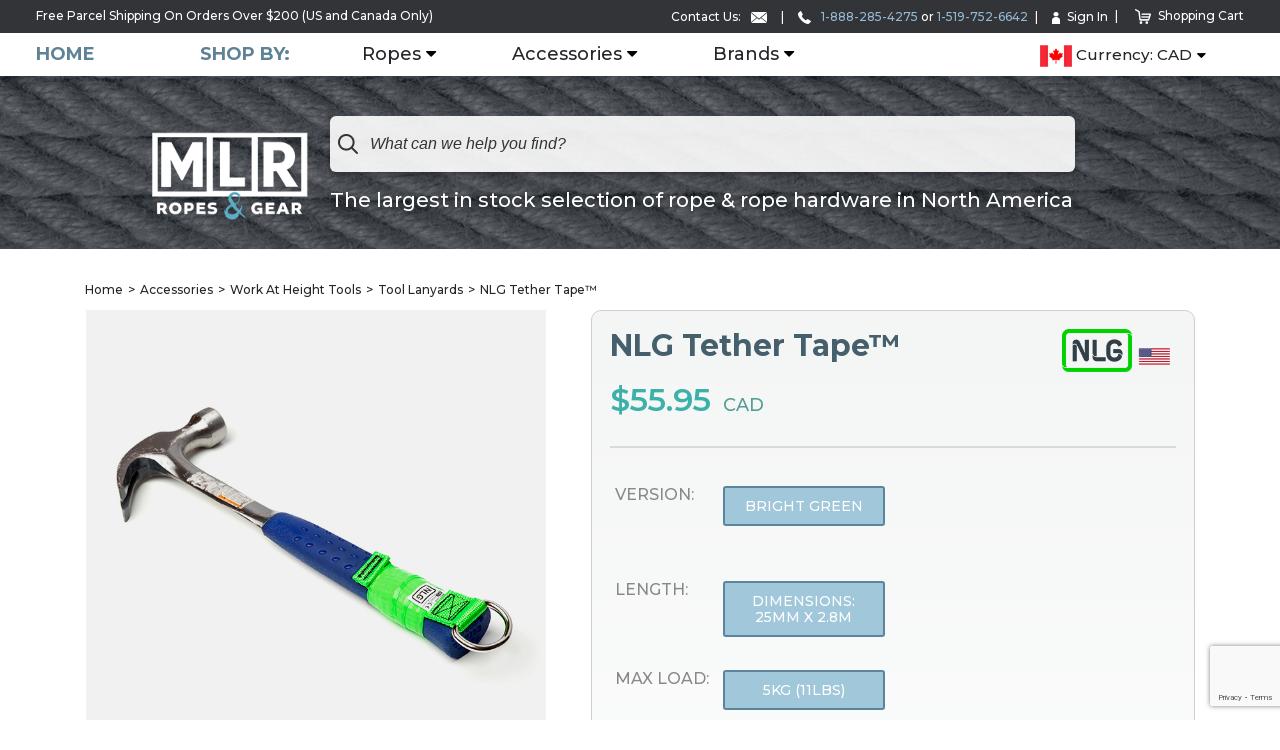

--- FILE ---
content_type: text/html; charset=utf-8
request_url: https://www.mapleleafropes.com/store/category/nlg-tether-tape-2
body_size: 38594
content:
<!DOCTYPE html>
<html>
<head>
    <meta name="keywords" content="" />
    <meta name="description" content="" />
    <meta name="author" content="" />
    <meta name="copyright" content="" />
    <meta name="robots" content="FOLLOW,INDEX" />    <meta http-equiv="Content-Type" content="text/html; charset=UTF-8" />
    <meta http-equiv="X-UA-Compatible" content="IE=edge">
    <meta name="MSSmartTagsPreventParsing" content="true" />
    <meta http-equiv="imagetoolbar" content="no" />
    <link href="favicon.ico" rel="shortcut icon" type="image/x-icon" />
	<meta name="author" content="" />
	<meta name="google-site-verification" content="" />
	<meta name="viewport" content="width=device-width, initial-scale=1">
    <title>NLG Tether Tape™ - Lowest prices &amp; free shipping | Maple Leaf Ropes</title>
    <link type="image/x-icon" rel="shortcut icon" href="https://www.mapleleafropes.com/favicon.ico" />

		<!-- <script type="text/javascript" src="//ajax.googleapis.com/ajax/libs/jquery/1.7.2/jquery.min.js"></script> -->
	<script type="text/javascript" src="https://www.mapleleafropes.com/js/jquery-2.1.4.min.js"></script>
	<script type="text/javascript" src="https://www.mapleleafropes.com/js/owl.carousel.min.js"></script>
	<script type="text/javascript" src="//ajax.googleapis.com/ajax/libs/jqueryui/1.10.3/jquery-ui.min.js"></script>
    <script type="text/javascript" src="https://www.mapleleafropes.com/js/jquery.elevatezoom.js?v=20260127"></script>

    <script type="text/javascript" src="https://www.mapleleafropes.com/min.php/js?v=20260127"></script>
	<link rel="stylesheet" type="text/css" href="https://www.mapleleafropes.com/min.php/css?v=20260127" media="screen" />
	<link rel="stylesheet" type="text/css" href="https://www.mapleleafropes.com/css/owl.carousel.css" media="screen" />

	<link rel="stylesheet" type="text/css" href="https://www.mapleleafropes.com/css/slick.css" />
	<script type="text/javascript" src="https://www.mapleleafropes.com/core/3rdparty/ui/jquery/plugins/slick.min.js"></script>

    <link type="text/css" rel="stylesheet" href="//code.jquery.com/ui/1.10.3/themes/smoothness/jquery-ui.css" charset="utf-8" />
	<link href="//fonts.googleapis.com/css?family=Montserrat:360,500,600,700" rel="stylesheet">

	<!--[if lt IE 9]>
		<script src="://cdnjs.cloudflare.com/ajax/libs/html5shiv/r29/html5.min.js"></script>
	<![endif]-->
	<!--[if gt IE 6]>
		<script src="https://www.mapleleafropes.com/js/ie.js"></script>
		<link rel="stylesheet" type="text/css" href="https://www.mapleleafropes.com/css/ie.css" />
	<![endif]-->

		
	<script type="text/javascript">
        var base = 'https://www.mapleleafropes.com/';
        var base_app = 'https://www.mapleleafropes.com/store/';
        var base_core = 'https://www.mapleleafropes.com/core/';
        var base_client = 'https://www.mapleleafropes.com/';
    	$.validator.setDefaults({
			errorPlacement: function(error, element) {
				$(element).parent().css({
					'position': 'relative',
					'overflow': 'visible'
				});
				error.insertAfter($(element));
				// error.css({
					// position: 'absolute',
					// top: $(element).offset().top,
					// left: $(element).offset().left
				// });
			}
		});
    </script>
	<link rel="stylesheet" type="text/css" href="https://www.mapleleafropes.com/js/mmenu/jquery.mmenu.all.css" />
	<script type="text/javascript" src="https://www.mapleleafropes.com/js/mmenu/jquery.mmenu.all.js"></script>
	<script type="text/javascript">
		$(document).ready(function( $ ) {
			$('#main-nav').after('<nav id="mmenu"></nav>');
			$('#mmenu').append($('#main-nav > .container > ul:eq(0)').clone());

      		$("#mmenu").find('.drop-content,.container').each(function() {
      			if($(this).children('ul').length)
	      			$(this).replaceWith($(this).children('ul:eq(0)'));
      		});
      		$('#mmenu').find('a.btn-close').remove();
      		$('#mmenu').find('a.empty').each(function() { $(this).parent().remove(); });
      		$("#mmenu").find('ul').each(function() {
      			if($(this).prev('a').length == 1)
      			{
	      			// $(this).prev('a').wrap('<span></span>');
	      			$(this).prev('a').replaceWith('<span>' + $(this).prev('a').text() + '</span>');
	      		}
      		});
      		$("#mmenu").find('ul.drop-ul').each(function() {
      			var li = $(this).children('li');
      			// var tmp = []; for(i=0;i<li.length;i++) tmp.push($(li[i]).attr('index')); console.log('old', tmp.join(','));
                li.sort(function(a, b) {
      				var x = parseInt($(a).attr('index')), y = parseInt($(b).attr('index'));
					if (x < y) return -1;
					if (x > y) return 1;
					return 0;
      			});
				// var tmp = []; for(i=0;i<li.length;i++) tmp.push($(li[i]).attr('index')); console.log('new', tmp.join(','));
      			for(i=0;i<li.length;i++)
      				$(this).append(li[i]);
      			// var cnt = li.length, col = Math.ceil(cnt / 3);
      			// for(i=0;i<3;i++)
      			// {
      				// for(j=i;j<cnt;j=j+3)
      					// $(this).append(li[j]);
      			// }
      		});

      		$("#mmenu").find('a[href$="d=d"]').parent('li').remove();

      		$("#mmenu").mmenu({}, {
      			// clone: true,
      			classNames: {
      				// vertical: "drop-ul",
      				// panel: "drop-content"
      			}
      		});

      		$('#main-nav > .container > ul:eq(0)').find('a[href$="d=m"]').parent('li').remove();
      		$('#main-nav > .container > ul:eq(0)').find('a[href$="d=b"]').each(function() {
      			$(this).attr('href', $(this).attr('href').replace(/(\?|\&)d\=b/, ''));
      		});

      		if($(window).width() <= 768)
      		{
      			var e = $('#main-nav > .container > ul:eq(1) a[href!="#"]').clone();
      			e.children().remove();
      			e.append($('#main-nav > .container > ul:eq(1) img:eq(0)').clone().prop('style', 'vertical-align: middle;max-height: 16px;max-width: 16px;margin: 3px 0 0 4px;'));
      			$('#header ul:eq(0)').append(e);
      		}
   		});
	</script>
		<style type="text/css">
		#header ul .drop-content li a {
			max-width:100%;
			display:block;
		}
		#header ul .drop-content.single li {
		    width: auto;
		    float: none;
		    display:block;
		    line-height:16px;
		    padding:4px 0;
		}
		#header ul .drop-content.single ul {
		    width: auto;
		    min-width:12vw;
		    max-width:20vw;
		    padding:0 2% 0 0;
		}
		#header ul .drop-content.single ul:last-child {
			padding-right:0;
		}
	</style>
	<script type="text/javascript">
	$(document).ready(function() {
		$('#main-nav .drop-ul a.empty').each(function() { $(this).parent().remove(); });

		$('#main-nav .drop-ul').each(function() {
			var lisa = [];
			$(this).children('li').each(function() {
				lisa[parseInt($(this).attr('index'))] = $(this).get(0);
			});
			for(i=0;i<lisa.length;i++)
			{
				if(lisa[i])
					$(this).append(lisa[i]);
			}

		    $(this).after($(this).clone().html(''));
		    $(this).after($(this).clone().html(''));
		    $(this).after($(this).clone().html(''));

		    var uls = $(this).parent().children();
		    cnt = Math.ceil(parseInt($(this).children('li').length) / 4);
		    // console.log('items', $(this).children('li').length, cnt);
		    for(i=1;i<4;i++)
		    {
		    	for(j=0;j<cnt;j++)
			    	uls.eq(i).append($(this).children('li:eq(' + cnt + ')'));
		    }
		    // console.log('items left', $(this).children('li').length);
		    return;

		    for(i=0;i<cnt;i++)
		    {
		    	// var c = (4 * i);
		        uls.eq(1).append($(this).children('li:eq(' + (i+1) + ')'));
		        uls.eq(2).append($(this).children('li:eq(' + (i+1) + ')'));
		        uls.eq(3).append($(this).children('li:eq(' + (i+1) + ')'));
		    }
		});

		$('#main-nav > div.container > ul > li > .drop-content > div.container > ul').each(function() {
			if($(this).find('> li > .drop-content').length > 1)
				$(this).find('> li > .drop-content').equalHeights();

			$(this).height($(this).find('> li > .drop-content').height() + 24);
		});
	});
	</script>
		<link rel="stylesheet" type="text/css" href="https://www.mapleleafropes.com/css/print.css" media="print" />
<!-- Google Tag Manager -->
<script async src="https://www.googletagmanager.com/gtag/js?id=AW-953901868"></script>
<script>
  window.dataLayer = window.dataLayer || [];
  function gtag(){dataLayer.push(arguments);}
  gtag('js', new Date());

  gtag('config', 'AW-953901868');
</script>

<!-- End Google Tag Manager -->
<!-- Hotjar Tracking Code for https://www.mapleleafropes.com -->
<script>
    (function(h,o,t,j,a,r){
        h.hj=h.hj||function(){(h.hj.q=h.hj.q||[]).push(arguments)};
        h._hjSettings={hjid:1675277,hjsv:6};
        a=o.getElementsByTagName('head')[0];
        r=o.createElement('script');r.async=1;
        r.src=t+h._hjSettings.hjid+j+h._hjSettings.hjsv;
        a.appendChild(r);
    })(window,document,'https://static.hotjar.com/c/hotjar-','.js?sv=');
</script>
</head>
<body>
<div id="wrapper" class="altenate_sub">
	<section class="visual banner ">
			<!-- LWLM:banners:2:start --><style type="text/css">
    .banner{
	    -webkit-background-size: cover;
	    background-size: cover;
	    background-position: 50% 50%;
	    background-repeat: no-repeat;
    }
</style>
<div class="banner_subpage_banner" style="display:none;">
	
        <div class="cycle-slideshow banner_subpage_banner" data-cycle-fx="none" data-cycle-speed="2000" data-cycle-auto-height="calc" data-cycle-timeout="7000" data-cycle-pause-on-hover="false" data-cycle-slides=".bs" data-cycle-pager=".carousel-indicators" data-cycle-pager-template="<ol></ol>" data-cycle-manual-speed="100">
                            <div class='bs' data-medium='https://www.mapleleafropes.com/upload/banners/2/lr-ropes-image.png' data-content=''>
                    <a >
                        <img  src="https://www.mapleleafropes.com/upload/banners/2/lr-ropes-image.png" style="display: none;" />
                    </a>
                </div>
                    </div>
    </div>
<script type="text/javascript">
	$(".banner").css('background-image', "url('https://www.mapleleafropes.com/upload/banners/2/lr-ropes-image.png')");
	$('.banner_subpage_banner').on('cycle-update-view', function(event, optionHash, slideOptionsHash, currentSlideEl){
	    var imageUrl = $(currentSlideEl).attr('data-medium');

	    $('.banner').css('background-image', 'url(' + imageUrl + ')');
	    $('.banner_subpage_banner .bs a img').hide();
	    var currBanner = $('.banner').css('background-image').replace('url', '').replace('("', "").replace('")', "");
	    if(currBanner != imageUrl)
	        $('.banner').css('background-image', 'url(' + imageUrl + ')');
	});
</script>

<!-- LWLM:banners:2:end -->
			<header id="header">
			<div class="top">
				<div class="container">
					<a href="javascript: void(0);" class="open-menu" style="/*display:none !important;*/"><span></span><span></span><span></span>Open Menu</a>
					Free Parcel Shipping On Orders Over $200 (US and Canada Only)
					<ul>
						<li><a href="/contact">Contact Us: <img src="/images/ico-email.png" alt="image description"></a></li>
						<li class="active"><a href="tel:+18882854275"><img src="/images/ico-phone.png" alt="image description"> 1-888-285-4275</a> or <a href="tel:+15197526642">1-519-752-6642</a></li>
												<li><a href="https://www.mapleleafropes.com/account/login"><img src="/images/ico-sign.png" alt="image description">Sign In</a></li>
												<li>
							<a href="https://www.mapleleafropes.com/store/order" class="icon-cart"><img src="/images/ico-shopping-cart.png" alt="my cart">Shopping Cart</a>
						</li>
						
						
					</ul>
				</div>
			</div>
			<nav id="main-nav" class="bottom">
				<div class="container">
					<a class="home" href="/">Home</a>
					Shop by:
					<ul>
			<li class="has-drop">
	    <a href="/store/category/ropes">Ropes</a>
	    	    <div class="drop-content">
			<a href="#" class="btn btn-close">btn-close</a>
			<div class="container">
			    <ul>
			        			        <li class="has-drop active">
						<a href="/store/industry/ropes?d=b">Shop By industry</a>
					    					    <div class="drop-content single"><ul class="drop-ul">
				    		
					    							    							    		
					    			
					    				
					        <li index="0">
				            	<a href="https://www.mapleleafropes.com/store/category/ropes?field=industry&industry=Adventure Park&d=b" class="tooltip" title=" Adventure Park">
				            						            			 Adventure Park
			            							            		
			            		</a>
					        </li>
					        			
				        			
						        						    		
					    			
					    				
					        <li index="3">
				            	<a href="https://www.mapleleafropes.com/store/category/ropes?field=industry&industry=Climbing&d=b" class="tooltip" title=" Climbing">
				            						            			 Climbing
			            							            		
			            		</a>
					        </li>
					        			
				        			
						        						    		
					    			
					    				
					        <li index="6">
				            	<a href="https://www.mapleleafropes.com/store/category/ropes?field=industry&industry=Equine&d=b" class="tooltip" title=" Equine">
				            						            			 Equine
			            							            		
			            		</a>
					        </li>
					        			
				        			
						        						    		
					    			
					    				
					        <li index="9">
				            	<a href="https://www.mapleleafropes.com/store/category/ropes?field=industry&industry=Recreational Marine&d=b" class="tooltip" title=" Recreational Marine">
				            						            			 Recreational Marine
			            							            		
			            		</a>
					        </li>
					        			
				        			
						        					        						    							    		
					    			
					    				
					        <li index="1">
				            	<a href="https://www.mapleleafropes.com/store/category/ropes?field=industry&industry=Agricultural&d=b" class="tooltip" title=" Agricultural">
				            						            			 Agricultural
			            							            		
			            		</a>
					        </li>
					        			
				        			
						        						    		
					    			
					    				
					        <li index="4">
				            	<a href="https://www.mapleleafropes.com/store/category/ropes?field=industry&industry=Commercial Marine&d=b" class="tooltip" title=" Commercial Marine">
				            						            			 Commercial Marine
			            							            		
			            		</a>
					        </li>
					        			
				        			
						        						    		
					    			
					    				
					        <li index="7">
				            	<a href="https://www.mapleleafropes.com/store/category/ropes?field=industry&industry=Government/Tactical&d=b" class="tooltip" title=" Government/Tactical">
				            						            			 Government/Tactical
			            							            		
			            		</a>
					        </li>
					        			
				        			
						        						    		
					    			
					    				
					        <li index="10">
				            	<a href="https://www.mapleleafropes.com/store/category/ropes?field=industry&industry=Safety/Rescue&d=b" class="tooltip" title=" Safety/Rescue">
				            						            			 Safety/Rescue
			            							            		
			            		</a>
					        </li>
					        			
				        			
						        					        						    							    		
					    			
					    				
					        <li index="2">
				            	<a href="https://www.mapleleafropes.com/store/category/ropes?field=industry&industry=Arborist&d=b" class="tooltip" title=" Arborist">
				            						            			 Arborist
			            							            		
			            		</a>
					        </li>
					        			
				        			
						        						    		
					    			
					    				
					        <li index="5">
				            	<a href="https://www.mapleleafropes.com/store/category/ropes?field=industry&industry=Craft/Decorative&d=b" class="tooltip" title=" Craft/Decorative">
				            						            			 Craft/Decorative
			            							            		
			            		</a>
					        </li>
					        			
				        			
						        						    		
					    			
					    				
					        <li index="8">
				            	<a href="https://www.mapleleafropes.com/store/category/ropes?field=industry&industry=Industrial&d=b" class="tooltip" title=" Industrial">
				            						            			 Industrial
			            							            		
			            		</a>
					        </li>
					        			
				        			
						        						    		
					    			
					    				
					        <li index="11">
				            	<a href="https://www.mapleleafropes.com/store/category/ropes?field=industry&industry=Theatrical&d=b" class="tooltip" title=" Theatrical">
				            						            			 Theatrical
			            							            		
			            		</a>
					        </li>
					        			
				        			
						        					        					    </ul></div>
									        </li>
			        			        <li class="has-drop ">
						<a href="/store/construction/ropes">Shop By construction</a>
					    					    <div class="drop-content single"><ul class="drop-ul">
				    		
					    							    							    		
					    			
					    				
					        <li index="0">
				            	<a href="https://www.mapleleafropes.com/store/category/ropes?field=construction&construction=3 Strand" class="tooltip" title=" 3 Strand">
				            						            			 3 Strand
			            							            		
			            		</a>
					        </li>
					        			
				        			
						        						    		
					    			
					    				
					        <li index="6">
				            	<a href="https://www.mapleleafropes.com/store/category/ropes?field=construction&construction=48 Strand" class="tooltip" title=" 48 Strand">
				            						            			 48 Strand
			            							            		
			            		</a>
					        </li>
					        			
				        			
						        						    		
					    			
					    				
					        <li index="12">
				            	<a href="https://www.mapleleafropes.com/store/category/ropes?field=construction&construction=Dynamic Kernmantle" class="tooltip" title=" Dynamic Kernmantle">
				            						            			 Dynamic Kernmantle
			            							            		
			            		</a>
					        </li>
					        			
				        			
						        						    		
					    			
					    				
					        <li index="18">
				            	<a href="https://www.mapleleafropes.com/store/category/ropes?field=construction&construction=Solid Braid" class="tooltip" title=" Solid Braid">
				            						            			 Solid Braid
			            							            		
			            		</a>
					        </li>
					        			
				        			
						        					        						    							    		
					    			
					    				
					        <li index="1">
				            	<a href="https://www.mapleleafropes.com/store/category/ropes?field=construction&construction=8 Strand" class="tooltip" title=" 8 Strand">
				            						            			 8 Strand
			            							            		
			            		</a>
					        </li>
					        			
				        			
						        						    		
					    			
					    				
					        <li index="7">
				            	<a href="https://www.mapleleafropes.com/store/category/ropes?field=construction&construction=Bull Rope" class="tooltip" title=" Bull Rope">
				            						            			 Bull Rope
			            							            		
			            		</a>
					        </li>
					        			
				        			
						        						    		
					    			
					    				
					        <li index="13">
				            	<a href="https://www.mapleleafropes.com/store/category/ropes?field=construction&construction=Hitchcord" class="tooltip" title=" Hitchcord">
				            						            			 Hitchcord
			            							            		
			            		</a>
					        </li>
					        			
				        			
						        						    		
					    			
					    				
					        <li index="19">
				            	<a href="https://www.mapleleafropes.com/store/category/ropes?field=construction&construction=Specialty Cord" class="tooltip" title=" Specialty Cord">
				            						            			 Specialty Cord
			            							            		
			            		</a>
					        </li>
					        			
				        			
						        					        						    							    		
					    			
					    				
					        <li index="2">
				            	<a href="https://www.mapleleafropes.com/store/category/ropes?field=construction&construction=12 Strand" class="tooltip" title=" 12 Strand">
				            						            			 12 Strand
			            							            		
			            		</a>
					        </li>
					        			
				        			
						        						    		
					    			
					    				
					        <li index="8">
				            	<a href="https://www.mapleleafropes.com/store/category/ropes?field=construction&construction=Chain" class="tooltip" title=" Chain">
				            						            			 Chain
			            							            		
			            		</a>
					        </li>
					        			
				        			
						        						    		
					    			
					    				
					        <li index="14">
				            	<a href="https://www.mapleleafropes.com/store/category/ropes?field=construction&construction=Paracord" class="tooltip" title=" Paracord">
				            						            			 Paracord
			            							            		
			            		</a>
					        </li>
					        			
				        			
						        						    		
					    			
					    				
					        <li index="20">
				            	<a href="https://www.mapleleafropes.com/store/category/ropes?field=construction&construction=Static Kernmantle" class="tooltip" title=" Static Kernmantle">
				            						            			 Static Kernmantle
			            							            		
			            		</a>
					        </li>
					        			
				        			
						        					        						    							    		
					    			
					    				
					        <li index="3">
				            	<a href="https://www.mapleleafropes.com/store/category/ropes?field=construction&construction=16 Strand" class="tooltip" title=" 16 Strand">
				            						            			 16 Strand
			            							            		
			            		</a>
					        </li>
					        			
				        			
						        						    		
					    			
					    				
					        <li index="9">
				            	<a href="https://www.mapleleafropes.com/store/category/ropes?field=construction&construction=Diamond Braid" class="tooltip" title=" Diamond Braid">
				            						            			 Diamond Braid
			            							            		
			            		</a>
					        </li>
					        			
				        			
						        						    		
					    			
					    				
					        <li index="15">
				            	<a href="https://www.mapleleafropes.com/store/category/ropes?field=construction&construction=Pull/Mule Tape" class="tooltip" title=" Pull/Mule Tape">
				            						            			 Pull/Mule Tape
			            							            		
			            		</a>
					        </li>
					        			
				        			
						        						    		
					    			
					    				
					        <li index="21">
				            	<a href="https://www.mapleleafropes.com/store/category/ropes?field=construction&construction=Twine" class="tooltip" title=" Twine">
				            						            			 Twine
			            							            		
			            		</a>
					        </li>
					        			
				        			
						        					        						    							    		
					    			
					    				
					        <li index="4">
				            	<a href="https://www.mapleleafropes.com/store/category/ropes?field=construction&construction=24 Strand" class="tooltip" title=" 24 Strand">
				            						            			 24 Strand
			            							            		
			            		</a>
					        </li>
					        			
				        			
						        						    		
					    			
					    				
					        <li index="10">
				            	<a href="https://www.mapleleafropes.com/store/category/ropes?field=construction&construction=Double Braid" class="tooltip" title=" Double Braid">
				            						            			 Double Braid
			            							            		
			            		</a>
					        </li>
					        			
				        			
						        						    		
					    			
					    				
					        <li index="16">
				            	<a href="https://www.mapleleafropes.com/store/category/ropes?field=construction&construction=Shock Cord (Bungee)" class="tooltip" title=" Shock Cord (Bungee)">
				            						            			 Shock Cord (Bungee)
			            							            		
			            		</a>
					        </li>
					        			
				        			
						        						    		
					    			
					    				
					        <li index="22">
				            	<a href="https://www.mapleleafropes.com/store/category/ropes?field=construction&construction=Webbing" class="tooltip" title=" Webbing">
				            						            			 Webbing
			            							            		
			            		</a>
					        </li>
					        			
				        			
						        					        						    							    		
					    			
					    				
					        <li index="5">
				            	<a href="https://www.mapleleafropes.com/store/category/ropes?field=construction&construction=32 Strand" class="tooltip" title=" 32 Strand">
				            						            			 32 Strand
			            							            		
			            		</a>
					        </li>
					        			
				        			
						        						    		
					    			
					    				
					        <li index="11">
				            	<a href="https://www.mapleleafropes.com/store/category/ropes?field=construction&construction=Double Braid (Core Dependant)" class="tooltip" title=" Double Braid (Core Dependant)">
				            						            			 Double Braid (Core Dependant)
			            							            		
			            		</a>
					        </li>
					        			
				        			
						        						    		
					    			
					    				
					        <li index="17">
				            	<a href="https://www.mapleleafropes.com/store/category/ropes?field=construction&construction=Single Strand" class="tooltip" title=" Single Strand">
				            						            			 Single Strand
			            							            		
			            		</a>
					        </li>
					        			
				        			
						        						    		
					    			
					    				
					        <li index="23">
				            	<a href="https://www.mapleleafropes.com/store/category/ropes?field=construction&construction=Wire Rope" class="tooltip" title=" Wire Rope">
				            						            			 Wire Rope
			            							            		
			            		</a>
					        </li>
					        			
				        			
						        					        					    </ul></div>
									        </li>
			        			        <li class="has-drop ">
						<a href="/store/category/ropes">Shop By Material</a>
					    					    <div class="drop-content single"><ul class="drop-ul">
				    		
					    							    							    		
					    			
					    				
					        <li index="0">
				            	<a href="https://www.mapleleafropes.com/store/category/allgear-ropes" class="tooltip" title="ALLGEAR Ropes">
				            						            			ALLGEAR Ropes
			            							            		
			            		</a>
					        </li>
					        			
				        			
						        						    		
					    			
					    				
					        <li index="8">
				            	<a href="https://www.mapleleafropes.com/store/category/manila" class="tooltip" title="Manila">
				            						            			Manila
			            							            		
			            		</a>
					        </li>
					        			
				        			
						        						    		
					    			
					    				
					        <li index="16">
				            	<a href="https://www.mapleleafropes.com/store/category/polyester" class="tooltip" title="Polyester">
				            						            			Polyester
			            							            		
			            		</a>
					        </li>
					        			
				        			
						        						    		
					    			
					    				
					        <li index="24">
				            	<a href="https://www.mapleleafropes.com/store/category/technora" class="tooltip" title="Technora">
				            						            			Technora
			            							            		
			            		</a>
					        </li>
					        			
				        			
						        					        						    							    		
					    			
					    				
					        <li index="1">
				            	<a href="https://www.mapleleafropes.com/store/category/cotton" class="tooltip" title="Cotton">
				            						            			Cotton
			            							            		
			            		</a>
					        </li>
					        			
				        			
						        						    		
					    			
					    				
					        <li index="9">
				            	<a href="https://www.mapleleafropes.com/store/category/marlow-ropes" class="tooltip" title="Marlow Ropes">
				            						            			Marlow Ropes
			            							            		
			            		</a>
					        </li>
					        			
				        			
						        						    		
					    			
					    				
					        <li index="17">
				            	<a href="https://www.mapleleafropes.com/store/category/polypropylene" class="tooltip" title="Polypropylene">
				            						            			Polypropylene
			            							            		
			            		</a>
					        </li>
					        			
				        			
						        						    		
					    			
					    				
					        <li index="25">
				            	<a href="https://www.mapleleafropes.com/store/category/teufelberger-fiber-ropes" class="tooltip" title="Teufelberger Fiber Ropes">
				            						            			Teufelberger Fiber Ropes
			            							            		
			            		</a>
					        </li>
					        			
				        			
						        					        						    							    		
					    			
					    				
					        <li index="2">
				            	<a href="https://www.mapleleafropes.com/store/category/courant-ropes" class="tooltip" title="Courant Ropes">
				            						            			Courant Ropes
			            							            		
			            		</a>
					        </li>
					        			
				        			
						        						    		
					    			
					    				
					        <li index="10">
				            	<a href="https://www.mapleleafropes.com/store/category/maxim-ropes" class="tooltip" title="Maxim Ropes">
				            						            			Maxim Ropes
			            							            		
			            		</a>
					        </li>
					        			
				        			
						        						    		
					    			
					    				
					        <li index="18">
				            	<a href="https://www.mapleleafropes.com/store/category/polysteel" class="tooltip" title="Polysteel">
				            						            			Polysteel
			            							            		
			            		</a>
					        </li>
					        			
				        			
						        						    		
					    			
					    				
					        <li index="26">
				            	<a href="https://www.mapleleafropes.com/store/category/webbing-chafe-protection-heat-shrink" class="tooltip" title="Webbing, Chafe Protection & Heat Shrink">
				            						            			Webbing, Chafe Protection & Heat Shrink
			            							            		
			            		</a>
					        </li>
					        			
				        			
						        					        						    							    		
					    			
					    				
					        <li index="3">
				            	<a href="https://www.mapleleafropes.com/store/category/dyneema-hmpe" class="tooltip" title="Dyneema/HMPE">
				            						            			Dyneema/HMPE
			            							            		
			            		</a>
					        </li>
					        			
				        			
						        						    		
					    			
					    				
					        <li index="11">
				            	<a href="https://www.mapleleafropes.com/store/category/new-england-ropes" class="tooltip" title="New England Ropes">
				            						            			New England Ropes
			            							            		
			            		</a>
					        </li>
					        			
				        			
						        						    		
					    			
					    				
					        <li index="19">
				            	<a href="https://www.mapleleafropes.com/store/category/samson-rope" class="tooltip" title="Samson Rope">
				            						            			Samson Rope
			            							            		
			            		</a>
					        </li>
					        			
				        			
						        						    		
					    			
					    				
					        <li index="27">
				            	<a href="https://www.mapleleafropes.com/store/category/wire-rope-chain" class="tooltip" title="Wire Rope & Chain">
				            						            			Wire Rope & Chain
			            							            		
			            		</a>
					        </li>
					        			
				        			
						        					        						    							    		
					    			
					    				
					        <li index="4">
				            	<a href="https://www.mapleleafropes.com/store/category/edelrid-ropes" class="tooltip" title="Edelrid Ropes">
				            						            			Edelrid Ropes
			            							            		
			            		</a>
					        </li>
					        			
				        			
						        						    		
					    			
					    				
					        <li index="12">
				            	<a href="https://www.mapleleafropes.com/store/category/nylon" class="tooltip" title="Nylon">
				            						            			Nylon
			            							            		
			            		</a>
					        </li>
					        			
				        			
						        						    		
					    			
					    				
					        <li index="20">
				            	<a href="https://www.mapleleafropes.com/store/category/shock-cord" class="tooltip" title="Shock Cord">
				            						            			Shock Cord
			            							            		
			            		</a>
					        </li>
					        			
				        			
						        						    		
					    			
					    				
					        <li index="28">
				            	<a href="https://www.mapleleafropes.com/store/category/yale-cordage" class="tooltip" title="Yale Cordage">
				            						            			Yale Cordage
			            							            		
			            		</a>
					        </li>
					        			
				        			
						        					        						    							    		
					    			
					    				
					        <li index="5">
				            	<a href="https://www.mapleleafropes.com/store/category/going-going-gone-1" class="tooltip" title="Going, Going, Gone!">
				            						            			Going, Going, Gone!
			            							            		
			            		</a>
					        </li>
					        			
				        			
						        						    		
					    			
					    				
					        <li index="13">
				            	<a href="https://www.mapleleafropes.com/store/category/petzl-ropes" class="tooltip" title="Petzl Ropes">
				            						            			Petzl Ropes
			            							            		
			            		</a>
					        </li>
					        			
				        			
						        						    		
					    			
					    				
					        <li index="21">
				            	<a href="https://www.mapleleafropes.com/store/category/sisal" class="tooltip" title="Sisal">
				            						            			Sisal
			            							            		
			            		</a>
					        </li>
					        			
				        			
						        						    		
					    			
					    				
					        <li index="29">
				            	<a href="https://www.mapleleafropes.com/" class="tooltip empty" title="">
				            						            			
			            							            		
			            		</a>
					        </li>
					        			
				        			
						        					        						    							    		
					    			
					    				
					        <li index="6">
				            	<a href="https://www.mapleleafropes.com/store/category/jute" class="tooltip" title="Jute">
				            						            			Jute
			            							            		
			            		</a>
					        </li>
					        			
				        			
						        						    		
					    			
					    				
					        <li index="14">
				            	<a href="https://www.mapleleafropes.com/store/category/pmi-rope" class="tooltip" title="PMI Rope">
				            						            			PMI Rope
			            							            		
			            		</a>
					        </li>
					        			
				        			
						        						    		
					    			
					    				
					        <li index="22">
				            	<a href="https://www.mapleleafropes.com/store/category/skylotec" class="tooltip" title="Skylotec">
				            						            			Skylotec
			            							            		
			            		</a>
					        </li>
					        			
				        			
						        						    		
					    			
					    				
					        <li index="30">
				            	<a href="https://www.mapleleafropes.com/" class="tooltip empty" title="">
				            						            			
			            							            		
			            		</a>
					        </li>
					        			
				        			
						        					        						    							    		
					    			
					    				
					        <li index="7">
				            	<a href="https://www.mapleleafropes.com/store/category/kevlar" class="tooltip" title="Kevlar">
				            						            			Kevlar
			            							            		
			            		</a>
					        </li>
					        			
				        			
						        						    		
					    			
					    				
					        <li index="15">
				            	<a href="https://www.mapleleafropes.com/store/category/polydac" class="tooltip" title="PolyDac">
				            						            			PolyDac
			            							            		
			            		</a>
					        </li>
					        			
				        			
						        						    		
					    			
					    				
					        <li index="23">
				            	<a href="https://www.mapleleafropes.com/store/category/sterling-ropes" class="tooltip" title="Sterling Ropes">
				            						            			Sterling Ropes
			            							            		
			            		</a>
					        </li>
					        			
				        			
						        						    		
					    			
					    				
					        <li index="31">
				            	<a href="https://www.mapleleafropes.com/" class="tooltip empty" title="">
				            						            			
			            							            		
			            		</a>
					        </li>
					        			
				        			
						        					        					    </ul></div>
									        </li>
			        			    </ul>
		    </div>
	    </div>
	    	</li>
		<li class="has-drop">
	    <a href="/store/category/accessories">Accessories</a>
	    	    <div class="drop-content">
			<a href="#" class="btn btn-close">btn-close</a>
			<div class="container">
			    <ul>
			        			        <li class="has-drop active">
						<a href="/store/category/accessories">Shop By Type</a>
					    					    <div class="drop-content single"><ul class="drop-ul">
				    		
					    							    							    		
					    			
					    				
					        <li index="0">
				            	<a href="https://www.mapleleafropes.com/store/category/anchors-davits-tripods" class="tooltip" title="Anchors, Davits & Tripods">
				            						            			Anchors, Davits & Tripods
			            							            		
			            		</a>
					        </li>
					        			
				        			
						        						    		
					    			
					    				
					        <li index="12">
				            	<a href="https://www.mapleleafropes.com/store/category/friction-brakes-rings" class="tooltip" title="Friction Brakes & Rings">
				            						            			Friction Brakes & Rings
			            							            		
			            		</a>
					        </li>
					        			
				        			
						        						    		
					    			
					    				
					        <li index="24">
				            	<a href="https://www.mapleleafropes.com/store/category/rescue-gear" class="tooltip" title="Rescue Gear">
				            						            			Rescue Gear
			            							            		
			            		</a>
					        </li>
					        			
				        			
						        						    		
					    			
					    				
					        <li index="36">
				            	<a href="https://www.mapleleafropes.com/store/category/throw-gear-throw-line" class="tooltip" title="Throw Gear/Throw Line">
				            						            			Throw Gear/Throw Line
			            							            		
			            		</a>
					        </li>
					        			
				        			
						        					        						    							    		
					    			
					    				
					        <li index="1">
				            	<a href="https://www.mapleleafropes.com/store/category/arborist-tools" class="tooltip" title="Arborist Tools">
				            						            			Arborist Tools
			            							            		
			            		</a>
					        </li>
					        			
				        			
						        						    		
					    			
					    				
					        <li index="13">
				            	<a href="https://www.mapleleafropes.com/store/category/friction-savers" class="tooltip" title="Friction Savers">
				            						            			Friction Savers
			            							            		
			            		</a>
					        </li>
					        			
				        			
						        						    		
					    			
					    				
					        <li index="25">
				            	<a href="https://www.mapleleafropes.com/store/category/rigging-hardware" class="tooltip" title="Rigging Hardware">
				            						            			Rigging Hardware
			            							            		
			            		</a>
					        </li>
					        			
				        			
						        						    		
					    			
					    				
					        <li index="37">
				            	<a href="https://www.mapleleafropes.com/store/category/vertical-climbing-systems" class="tooltip" title="Vertical Climbing Systems">
				            						            			Vertical Climbing Systems
			            							            		
			            		</a>
					        </li>
					        			
				        			
						        					        						    							    		
					    			
					    				
					        <li index="2">
				            	<a href="https://www.mapleleafropes.com/store/category/ascenders-descenders-rope-grabs" class="tooltip" title="Ascenders, Descenders & Rope Grabs">
				            						            			Ascenders, Descenders & Rope Grabs
			            							            		
			            		</a>
					        </li>
					        			
				        			
						        						    		
					    			
					    				
					        <li index="14">
				            	<a href="https://www.mapleleafropes.com/store/category/going-going-gone" class="tooltip" title="Going, Going, Gone">
				            						            			Going, Going, Gone
			            							            		
			            		</a>
					        </li>
					        			
				        			
						        						    		
					    			
					    				
					        <li index="26">
				            	<a href="https://www.mapleleafropes.com/store/category/rigging-plates" class="tooltip" title="Rigging Plates">
				            						            			Rigging Plates
			            							            		
			            		</a>
					        </li>
					        			
				        			
						        						    		
					    			
					    				
					        <li index="38">
				            	<a href="https://www.mapleleafropes.com/store/category/winches" class="tooltip" title="Winches">
				            						            			Winches
			            							            		
			            		</a>
					        </li>
					        			
				        			
						        					        						    							    		
					    			
					    				
					        <li index="3">
				            	<a href="https://www.mapleleafropes.com/store/category/boots-2" class="tooltip" title="Boots">
				            						            			Boots
			            							            		
			            		</a>
					        </li>
					        			
				        			
						        						    		
					    			
					    				
					        <li index="15">
				            	<a href="https://www.mapleleafropes.com/store/category/harnesses" class="tooltip" title="Harnesses">
				            						            			Harnesses
			            							            		
			            		</a>
					        </li>
					        			
				        			
						        						    		
					    			
					    				
					        <li index="27">
				            	<a href="https://www.mapleleafropes.com/store/category/rope-care" class="tooltip" title="Rope Care">
				            						            			Rope Care
			            							            		
			            		</a>
					        </li>
					        			
				        			
						        						    		
					    			
					    				
					        <li index="39">
				            	<a href="https://www.mapleleafropes.com/store/category/wire-slings" class="tooltip" title="Wire Slings">
				            						            			Wire Slings
			            							            		
			            		</a>
					        </li>
					        			
				        			
						        					        						    							    		
					    			
					    				
					        <li index="4">
				            	<a href="https://www.mapleleafropes.com/store/category/cabling-bracing-1" class="tooltip" title="Cabling & Bracing">
				            						            			Cabling & Bracing
			            							            		
			            		</a>
					        </li>
					        			
				        			
						        						    		
					    			
					    				
					        <li index="16">
				            	<a href="https://www.mapleleafropes.com/store/category/helmets-hearing-protection" class="tooltip" title="Helmets & Hearing Protection">
				            						            			Helmets & Hearing Protection
			            							            		
			            		</a>
					        </li>
					        			
				        			
						        						    		
					    			
					    				
					        <li index="28">
				            	<a href="https://www.mapleleafropes.com/store/category/rope-slings" class="tooltip" title="Rope Slings">
				            						            			Rope Slings
			            							            		
			            		</a>
					        </li>
					        			
				        			
						        						    		
					    			
					    				
					        <li index="40">
				            	<a href="https://www.mapleleafropes.com/store/category/work-at-height-tools" class="tooltip" title="Work At Height Tools">
				            						            			Work At Height Tools
			            							            		
			            		</a>
					        </li>
					        			
				        			
						        					        						    							    		
					    			
					    				
					        <li index="5">
				            	<a href="https://www.mapleleafropes.com/store/category/chainsaw-protective-clothing" class="tooltip" title="Chainsaw Protective Clothing">
				            						            			Chainsaw Protective Clothing
			            							            		
			            		</a>
					        </li>
					        			
				        			
						        						    		
					    			
					    				
					        <li index="17">
				            	<a href="https://www.mapleleafropes.com/store/category/ladders" class="tooltip" title="Ladders">
				            						            			Ladders
			            							            		
			            		</a>
					        </li>
					        			
				        			
						        						    		
					    			
					    				
					        <li index="29">
				            	<a href="https://www.mapleleafropes.com/store/category/scannable" class="tooltip" title="Scannable">
				            						            			Scannable
			            							            		
			            		</a>
					        </li>
					        			
				        			
						        						    		
					    			
					    				
					        <li index="41">
				            	<a href="https://www.mapleleafropes.com/store/category/workwear-accessories" class="tooltip" title="Workwear - Accessories">
				            						            			Workwear - Accessories
			            							            		
			            		</a>
					        </li>
					        			
				        			
						        					        						    							    		
					    			
					    				
					        <li index="6">
				            	<a href="https://www.mapleleafropes.com/store/category/communicators-3" class="tooltip" title="Communicators">
				            						            			Communicators
			            							            		
			            		</a>
					        </li>
					        			
				        			
						        						    		
					    			
					    				
					        <li index="18">
				            	<a href="https://www.mapleleafropes.com/store/category/lighting" class="tooltip" title="Lighting">
				            						            			Lighting
			            							            		
			            		</a>
					        </li>
					        			
				        			
						        						    		
					    			
					    				
					        <li index="30">
				            	<a href="https://www.mapleleafropes.com/store/category/self-retracting-devices" class="tooltip" title="Self Retracting Devices">
				            						            			Self Retracting Devices
			            							            		
			            		</a>
					        </li>
					        			
				        			
						        						    		
					    			
					    				
					        <li index="42">
				            	<a href="https://www.mapleleafropes.com/store/category/workwear-fr-clothing" class="tooltip" title="Workwear - FR Clothing">
				            						            			Workwear - FR Clothing
			            							            		
			            		</a>
					        </li>
					        			
				        			
						        					        						    							    		
					    			
					    				
					        <li index="7">
				            	<a href="https://www.mapleleafropes.com/store/category/connectors-links-swivels" class="tooltip" title="Connectors, Links & Swivels">
				            						            			Connectors, Links & Swivels
			            							            		
			            		</a>
					        </li>
					        			
				        			
						        						    		
					    			
					    				
					        <li index="19">
				            	<a href="https://www.mapleleafropes.com/store/category/positioning-lanyards-1" class="tooltip" title="Positioning Lanyards">
				            						            			Positioning Lanyards
			            							            		
			            		</a>
					        </li>
					        			
				        			
						        						    		
					    			
					    				
					        <li index="31">
				            	<a href="https://www.mapleleafropes.com/store/category/sewn-slings" class="tooltip" title="Sewn Slings">
				            						            			Sewn Slings
			            							            		
			            		</a>
					        </li>
					        			
				        			
						        						    		
					    			
					    				
					        <li index="43">
				            	<a href="https://www.mapleleafropes.com/store/category/workwear-men-s-bottoms" class="tooltip" title="Workwear - Men's Bottoms">
				            						            			Workwear - Men's Bottoms
			            							            		
			            		</a>
					        </li>
					        			
				        			
						        					        						    							    		
					    			
					    				
					        <li index="8">
				            	<a href="https://www.mapleleafropes.com/store/category/decorative-rope-hardware" class="tooltip" title="Decorative Rope Hardware">
				            						            			Decorative Rope Hardware
			            							            		
			            		</a>
					        </li>
					        			
				        			
						        						    		
					    			
					    				
					        <li index="20">
				            	<a href="https://www.mapleleafropes.com/store/category/power-tools" class="tooltip" title="Power Tools">
				            						            			Power Tools
			            							            		
			            		</a>
					        </li>
					        			
				        			
						        						    		
					    			
					    				
					        <li index="32">
				            	<a href="https://www.mapleleafropes.com/store/category/snow-ice-tools" class="tooltip" title="Snow & Ice Tools">
				            						            			Snow & Ice Tools
			            							            		
			            		</a>
					        </li>
					        			
				        			
						        						    		
					    			
					    				
					        <li index="44">
				            	<a href="https://www.mapleleafropes.com/store/category/workwear-men-s-tops" class="tooltip" title="Workwear - Men's Tops">
				            						            			Workwear - Men's Tops
			            							            		
			            		</a>
					        </li>
					        			
				        			
						        					        						    							    		
					    			
					    				
					        <li index="9">
				            	<a href="https://www.mapleleafropes.com/store/category/edge-protection-2" class="tooltip" title="Edge Protection">
				            						            			Edge Protection
			            							            		
			            		</a>
					        </li>
					        			
				        			
						        						    		
					    			
					    				
					        <li index="21">
				            	<a href="https://www.mapleleafropes.com/store/category/ppe" class="tooltip" title="PPE">
				            						            			PPE
			            							            		
			            		</a>
					        </li>
					        			
				        			
						        						    		
					    			
					    				
					        <li index="33">
				            	<a href="https://www.mapleleafropes.com/store/category/splicing-tools" class="tooltip" title="Splicing Tools">
				            						            			Splicing Tools
			            							            		
			            		</a>
					        </li>
					        			
				        			
						        						    		
					    			
					    				
					        <li index="45">
				            	<a href="https://www.mapleleafropes.com/store/category/workwear-women-s" class="tooltip" title="Workwear - Women's">
				            						            			Workwear - Women's
			            							            		
			            		</a>
					        </li>
					        			
				        			
						        					        						    							    		
					    			
					    				
					        <li index="10">
				            	<a href="https://www.mapleleafropes.com/store/category/eye-eyes-split-tails" class="tooltip" title="Eye & Eyes / Split Tails">
				            						            			Eye & Eyes / Split Tails
			            							            		
			            		</a>
					        </li>
					        			
				        			
						        						    		
					    			
					    				
					        <li index="22">
				            	<a href="https://www.mapleleafropes.com/store/category/pullers-hoists" class="tooltip" title="Pullers & Hoists">
				            						            			Pullers & Hoists
			            							            		
			            		</a>
					        </li>
					        			
				        			
						        						    		
					    			
					    				
					        <li index="34">
				            	<a href="https://www.mapleleafropes.com/store/category/spurs" class="tooltip" title="Spurs">
				            						            			Spurs
			            							            		
			            		</a>
					        </li>
					        			
				        			
						        						    		
					    			
					    				
					        <li index="46">
				            	<a href="https://www.mapleleafropes.com/store/category/accessories" class="tooltip" title="View all types &raquo;">
				            						            			View all types &raquo;
			            							            		
			            		</a>
					        </li>
					        			
				        			
						        					        						    							    		
					    			
					    				
					        <li index="11">
				            	<a href="https://www.mapleleafropes.com/store/category/fall-protection" class="tooltip" title="Fall Protection">
				            						            			Fall Protection
			            							            		
			            		</a>
					        </li>
					        			
				        			
						        						    		
					    			
					    				
					        <li index="23">
				            	<a href="https://www.mapleleafropes.com/store/category/pulleys-trolleys-haul-systems" class="tooltip" title="Pulleys/Trolleys & Haul Systems">
				            						            			Pulleys/Trolleys & Haul Systems
			            							            		
			            		</a>
					        </li>
					        			
				        			
						        						    		
					    			
					    				
					        <li index="35">
				            	<a href="https://www.mapleleafropes.com/store/category/storage" class="tooltip" title="Storage">
				            						            			Storage
			            							            		
			            		</a>
					        </li>
					        			
				        			
						        						    		
					    			
					    				
					        <li index="47">
				            	<a href="https://www.mapleleafropes.com/" class="tooltip empty" title="">
				            						            			
			            							            		
			            		</a>
					        </li>
					        			
				        			
						        					        					    </ul></div>
									        </li>
			        			        <li class="has-drop ">
						<a href="/store/brand">Shop By brand</a>
					    					    <div class="drop-content single"><ul class="drop-ul">
				    		
					    							    							    		
					    			
					    				
					        <li index="0">
				            	<a href="https://www.mapleleafropes.com/store/category/accessories?field=brand&brand=3M DBI Sala" class="tooltip" title=" 3M DBI Sala">
				            						            			 3M DBI Sala
			            							            		
			            		</a>
					        </li>
					        			
				        			
						        						    		
					    			
					    				
					        <li index="13">
				            	<a href="https://www.mapleleafropes.com/store/category/accessories?field=brand&brand=At Height Inc" class="tooltip" title=" At Height Inc">
				            						            			 At Height Inc
			            							            		
			            		</a>
					        </li>
					        			
				        			
						        						    		
					    			
					    				
					        <li index="26">
				            	<a href="https://www.mapleleafropes.com/store/category/accessories?field=brand&brand=Can-Swe" class="tooltip" title=" Can-Swe">
				            						            			 Can-Swe
			            							            		
			            		</a>
					        </li>
					        			
				        			
						        						    		
					    			
					    				
					        <li index="39">
				            	<a href="https://www.mapleleafropes.com/store/category/accessories?field=brand&brand=Courant" class="tooltip" title=" Courant">
				            						            			 Courant
			            							            		
			            		</a>
					        </li>
					        			
				        			
						        					        						    							    		
					    			
					    				
					        <li index="1">
				            	<a href="https://www.mapleleafropes.com/store/category/accessories?field=brand&brand=3S Lift" class="tooltip" title=" 3S Lift">
				            						            			 3S Lift
			            							            		
			            		</a>
					        </li>
					        			
				        			
						        						    		
					    			
					    				
					        <li index="14">
				            	<a href="https://www.mapleleafropes.com/store/category/accessories?field=brand&brand=Atlas Workwear" class="tooltip" title=" Atlas Workwear">
				            						            			 Atlas Workwear
			            							            		
			            		</a>
					        </li>
					        			
				        			
						        						    		
					    			
					    				
					        <li index="27">
				            	<a href="https://www.mapleleafropes.com/store/category/accessories?field=brand&brand=Canada West" class="tooltip" title=" Canada West">
				            						            			 Canada West
			            							            		
			            		</a>
					        </li>
					        			
				        			
						        						    		
					    			
					    				
					        <li index="40">
				            	<a href="https://www.mapleleafropes.com/store/category/accessories?field=brand&brand=CRESTO SAFETY" class="tooltip" title=" CRESTO SAFETY">
				            						            			 CRESTO SAFETY
			            							            		
			            		</a>
					        </li>
					        			
				        			
						        					        						    							    		
					    			
					    				
					        <li index="2">
				            	<a href="https://www.mapleleafropes.com/store/category/accessories?field=brand&brand=AIRSPADE" class="tooltip" title=" AIRSPADE">
				            						            			 AIRSPADE
			            							            		
			            		</a>
					        </li>
					        			
				        			
						        						    		
					    			
					    				
					        <li index="15">
				            	<a href="https://www.mapleleafropes.com/store/category/accessories?field=brand&brand=Barhar" class="tooltip" title=" Barhar">
				            						            			 Barhar
			            							            		
			            		</a>
					        </li>
					        			
				        			
						        						    		
					    			
					    				
					        <li index="28">
				            	<a href="https://www.mapleleafropes.com/store/category/accessories?field=brand&brand=Cascade" class="tooltip" title=" Cascade">
				            						            			 Cascade
			            							            		
			            		</a>
					        </li>
					        			
				        			
						        						    		
					    			
					    				
					        <li index="41">
				            	<a href="https://www.mapleleafropes.com/store/category/accessories?field=brand&brand=D-SPLICER" class="tooltip" title=" D-SPLICER">
				            						            			 D-SPLICER
			            							            		
			            		</a>
					        </li>
					        			
				        			
						        					        						    							    		
					    			
					    				
					        <li index="3">
				            	<a href="https://www.mapleleafropes.com/store/category/accessories?field=brand&brand=ALLGEAR" class="tooltip" title=" ALLGEAR">
				            						            			 ALLGEAR
			            							            		
			            		</a>
					        </li>
					        			
				        			
						        						    		
					    			
					    				
					        <li index="16">
				            	<a href="https://www.mapleleafropes.com/store/category/accessories?field=brand&brand=Beal" class="tooltip" title=" Beal">
				            						            			 Beal
			            							            		
			            		</a>
					        </li>
					        			
				        			
						        						    		
					    			
					    				
					        <li index="29">
				            	<a href="https://www.mapleleafropes.com/store/category/accessories?field=brand&brand=CASTELLARI" class="tooltip" title=" CASTELLARI">
				            						            			 CASTELLARI
			            							            		
			            		</a>
					        </li>
					        			
				        			
						        						    		
					    			
					    				
					        <li index="42">
				            	<a href="https://www.mapleleafropes.com/store/category/accessories?field=brand&brand=Distel" class="tooltip" title=" Distel">
				            						            			 Distel
			            							            		
			            		</a>
					        </li>
					        			
				        			
						        					        						    							    		
					    			
					    				
					        <li index="4">
				            	<a href="https://www.mapleleafropes.com/store/category/accessories?field=brand&brand=Andrew" class="tooltip" title=" Andrew">
				            						            			 Andrew
			            							            		
			            		</a>
					        </li>
					        			
				        			
						        						    		
					    			
					    				
					        <li index="17">
				            	<a href="https://www.mapleleafropes.com/store/category/accessories?field=brand&brand=Beaver State Plastic" class="tooltip" title=" Beaver State Plastic">
				            						            			 Beaver State Plastic
			            							            		
			            		</a>
					        </li>
					        			
				        			
						        						    		
					    			
					    				
					        <li index="30">
				            	<a href="https://www.mapleleafropes.com/store/category/accessories?field=brand&brand=Climbing Innovations" class="tooltip" title=" Climbing Innovations">
				            						            			 Climbing Innovations
			            							            		
			            		</a>
					        </li>
					        			
				        			
						        						    		
					    			
					    				
					        <li index="43">
				            	<a href="https://www.mapleleafropes.com/store/category/accessories?field=brand&brand=DMM" class="tooltip" title=" DMM">
				            						            			 DMM
			            							            		
			            		</a>
					        </li>
					        			
				        			
						        					        						    							    		
					    			
					    				
					        <li index="5">
				            	<a href="https://www.mapleleafropes.com/store/category/accessories?field=brand&brand=Ape Canyon Outfitters" class="tooltip" title=" Ape Canyon Outfitters">
				            						            			 Ape Canyon Outfitters
			            							            		
			            		</a>
					        </li>
					        			
				        			
						        						    		
					    			
					    				
					        <li index="18">
				            	<a href="https://www.mapleleafropes.com/store/category/accessories?field=brand&brand=Better Bilt" class="tooltip" title=" Better Bilt">
				            						            			 Better Bilt
			            							            		
			            		</a>
					        </li>
					        			
				        			
						        						    		
					    			
					    				
					        <li index="31">
				            	<a href="https://www.mapleleafropes.com/store/category/accessories?field=brand&brand=Climbing Technology" class="tooltip" title=" Climbing Technology">
				            						            			 Climbing Technology
			            							            		
			            		</a>
					        </li>
					        			
				        			
						        						    		
					    			
					    				
					        <li index="44">
				            	<a href="https://www.mapleleafropes.com/store/category/accessories?field=brand&brand=DTX Tooling" class="tooltip" title=" DTX Tooling">
				            						            			 DTX Tooling
			            							            		
			            		</a>
					        </li>
					        			
				        			
						        					        						    							    		
					    			
					    				
					        <li index="6">
				            	<a href="https://www.mapleleafropes.com/store/category/accessories?field=brand&brand=Arb Fiction" class="tooltip" title=" Arb Fiction">
				            						            			 Arb Fiction
			            							            		
			            		</a>
					        </li>
					        			
				        			
						        						    		
					    			
					    				
					        <li index="19">
				            	<a href="https://www.mapleleafropes.com/store/category/accessories?field=brand&brand=Bigfoot" class="tooltip" title=" Bigfoot">
				            						            			 Bigfoot
			            							            		
			            		</a>
					        </li>
					        			
				        			
						        						    		
					    			
					    				
					        <li index="32">
				            	<a href="https://www.mapleleafropes.com/store/category/accessories?field=brand&brand=CLIMBTECH" class="tooltip" title=" CLIMBTECH">
				            						            			 CLIMBTECH
			            							            		
			            		</a>
					        </li>
					        			
				        			
						        						    		
					    			
					    				
					        <li index="45">
				            	<a href="https://www.mapleleafropes.com/store/category/accessories?field=brand&brand=Duckbill" class="tooltip" title=" Duckbill">
				            						            			 Duckbill
			            							            		
			            		</a>
					        </li>
					        			
				        			
						        					        						    							    		
					    			
					    				
					        <li index="7">
				            	<a href="https://www.mapleleafropes.com/store/category/accessories?field=brand&brand=Arborbrace" class="tooltip" title=" Arborbrace">
				            						            			 Arborbrace
			            							            		
			            		</a>
					        </li>
					        			
				        			
						        						    		
					    			
					    				
					        <li index="20">
				            	<a href="https://www.mapleleafropes.com/store/category/accessories?field=brand&brand=Black Diamond" class="tooltip" title=" Black Diamond">
				            						            			 Black Diamond
			            							            		
			            		</a>
					        </li>
					        			
				        			
						        						    		
					    			
					    				
					        <li index="33">
				            	<a href="https://www.mapleleafropes.com/store/category/accessories?field=brand&brand=Clogger" class="tooltip" title=" Clogger">
				            						            			 Clogger
			            							            		
			            		</a>
					        </li>
					        			
				        			
						        						    		
					    			
					    				
					        <li index="46">
				            	<a href="https://www.mapleleafropes.com/store/category/accessories?field=brand&brand=Edelrid" class="tooltip" title=" Edelrid">
				            						            			 Edelrid
			            							            		
			            		</a>
					        </li>
					        			
				        			
						        					        						    							    		
					    			
					    				
					        <li index="8">
				            	<a href="https://www.mapleleafropes.com/store/category/accessories?field=brand&brand=Arbortec" class="tooltip" title=" Arbortec">
				            						            			 Arbortec
			            							            		
			            		</a>
					        </li>
					        			
				        			
						        						    		
					    			
					    				
					        <li index="21">
				            	<a href="https://www.mapleleafropes.com/store/category/accessories?field=brand&brand=Blaklader" class="tooltip" title=" Blaklader">
				            						            			 Blaklader
			            							            		
			            		</a>
					        </li>
					        			
				        			
						        						    		
					    			
					    				
					        <li index="34">
				            	<a href="https://www.mapleleafropes.com/store/category/accessories?field=brand&brand=CMI" class="tooltip" title=" CMI">
				            						            			 CMI
			            							            		
			            		</a>
					        </li>
					        			
				        			
						        						    		
					    			
					    				
					        <li index="47">
				            	<a href="https://www.mapleleafropes.com/store/category/accessories?field=brand&brand=Elk River" class="tooltip" title=" Elk River">
				            						            			 Elk River
			            							            		
			            		</a>
					        </li>
					        			
				        			
						        					        						    							    		
					    			
					    				
					        <li index="9">
				            	<a href="https://www.mapleleafropes.com/store/category/accessories?field=brand&brand=Arbpro" class="tooltip" title=" Arbpro">
				            						            			 Arbpro
			            							            		
			            		</a>
					        </li>
					        			
				        			
						        						    		
					    			
					    				
					        <li index="22">
				            	<a href="https://www.mapleleafropes.com/store/category/accessories?field=brand&brand=BlueWater Ropes" class="tooltip" title=" BlueWater Ropes">
				            						            			 BlueWater Ropes
			            							            		
			            		</a>
					        </li>
					        			
				        			
						        						    		
					    			
					    				
					        <li index="35">
				            	<a href="https://www.mapleleafropes.com/store/category/accessories?field=brand&brand=Cobra" class="tooltip" title=" Cobra">
				            						            			 Cobra
			            							            		
			            		</a>
					        </li>
					        			
				        			
						        						    		
					    			
					    				
					        <li index="48">
				            	<a href="https://www.mapleleafropes.com/store/category/accessories?field=brand&brand=Ergodyne" class="tooltip" title=" Ergodyne">
				            						            			 Ergodyne
			            							            		
			            		</a>
					        </li>
					        			
				        			
						        					        						    							    		
					    			
					    				
					        <li index="10">
				            	<a href="https://www.mapleleafropes.com/store/category/accessories?field=brand&brand=ARS" class="tooltip" title=" ARS">
				            						            			 ARS
			            							            		
			            		</a>
					        </li>
					        			
				        			
						        						    		
					    			
					    				
					        <li index="23">
				            	<a href="https://www.mapleleafropes.com/store/category/accessories?field=brand&brand=Brion Toss" class="tooltip" title=" Brion Toss">
				            						            			 Brion Toss
			            							            		
			            		</a>
					        </li>
					        			
				        			
						        						    		
					    			
					    				
					        <li index="36">
				            	<a href="https://www.mapleleafropes.com/store/category/accessories?field=brand&brand=Conterra" class="tooltip" title=" Conterra">
				            						            			 Conterra
			            							            		
			            		</a>
					        </li>
					        			
				        			
						        						    		
					    			
					    				
					        <li index="49">
				            	<a href="https://www.mapleleafropes.com/store/category/accessories?field=brand&brand=European Merchandise Group" class="tooltip" title=" European Merchandise Group">
				            						            			 European Merchandise Group
			            							            		
			            		</a>
					        </li>
					        			
				        			
						        					        						    							    		
					    			
					    				
					        <li index="11">
				            	<a href="https://www.mapleleafropes.com/store/category/accessories?field=brand&brand=ART" class="tooltip" title=" ART">
				            						            			 ART
			            							            		
			            		</a>
					        </li>
					        			
				        			
						        						    		
					    			
					    				
					        <li index="24">
				            	<a href="https://www.mapleleafropes.com/store/category/accessories?field=brand&brand=Buckingham" class="tooltip" title=" Buckingham">
				            						            			 Buckingham
			            							            		
			            		</a>
					        </li>
					        			
				        			
						        						    		
					    			
					    				
					        <li index="37">
				            	<a href="https://www.mapleleafropes.com/store/category/accessories?field=brand&brand=Corgo Industries" class="tooltip" title=" Corgo Industries">
				            						            			 Corgo Industries
			            							            		
			            		</a>
					        </li>
					        			
				        			
						        						    		
					    			
					    				
					        <li index="50">
				            	<a href="https://www.mapleleafropes.com/" class="tooltip empty" title="">
				            						            			
			            							            		
			            		</a>
					        </li>
					        			
				        			
						        					        						    							    		
					    			
					    				
					        <li index="12">
				            	<a href="https://www.mapleleafropes.com/store/category/accessories?field=brand&brand=ASAT" class="tooltip" title=" ASAT">
				            						            			 ASAT
			            							            		
			            		</a>
					        </li>
					        			
				        			
						        						    		
					    			
					    				
					        <li index="25">
				            	<a href="https://www.mapleleafropes.com/store/category/accessories?field=brand&brand=Camp" class="tooltip" title=" Camp">
				            						            			 Camp
			            							            		
			            		</a>
					        </li>
					        			
				        			
						        						    		
					    			
					    				
					        <li index="38">
				            	<a href="https://www.mapleleafropes.com/store/category/accessories?field=brand&brand=CORONA" class="tooltip" title=" CORONA">
				            						            			 CORONA
			            							            		
			            		</a>
					        </li>
					        			
				        			
						        						    		
					    			
					    				
					        <li index="51">
				            	<a href="https://www.mapleleafropes.com/" class="tooltip empty" title="">
				            						            			
			            							            		
			            		</a>
					        </li>
					        			
				        			
						        					        					    </ul></div>
									        </li>
			        			        <li class="has-drop ">
						<a href="/store/industry/accessories?d=b">Shop By industry</a>
					    					    <div class="drop-content single"><ul class="drop-ul">
				    		
					    							    							    		
					    			
					    				
					        <li index="0">
				            	<a href="https://www.mapleleafropes.com/store/category/accessories?field=industry&industry=Adventure Park&d=b" class="tooltip" title=" Adventure Park">
				            						            			 Adventure Park
			            							            		
			            		</a>
					        </li>
					        			
				        			
						        						    		
					    			
					    				
					        <li index="4">
				            	<a href="https://www.mapleleafropes.com/store/category/accessories?field=industry&industry=Craft/Decorative&d=b" class="tooltip" title=" Craft/Decorative">
				            						            			 Craft/Decorative
			            							            		
			            		</a>
					        </li>
					        			
				        			
						        						    		
					    			
					    				
					        <li index="8">
				            	<a href="https://www.mapleleafropes.com/store/category/accessories?field=industry&industry=Ladder Cable Climb Safe Systems&d=b" class="tooltip" title=" Ladder Cable Climb Safe Systems">
				            						            			 Ladder Cable Climb Safe Systems
			            							            		
			            		</a>
					        </li>
					        			
				        			
						        						    		
					    			
					    				
					        <li index="12">
				            	<a href="https://www.mapleleafropes.com/store/industry/accessories?d=b" class="tooltip" title="View all industries &raquo;">
				            						            			View all industries &raquo;
			            							            		
			            		</a>
					        </li>
					        			
				        			
						        					        						    							    		
					    			
					    				
					        <li index="1">
				            	<a href="https://www.mapleleafropes.com/store/category/accessories?field=industry&industry=Arborist&d=b" class="tooltip" title=" Arborist">
				            						            			 Arborist
			            							            		
			            		</a>
					        </li>
					        			
				        			
						        						    		
					    			
					    				
					        <li index="5">
				            	<a href="https://www.mapleleafropes.com/store/category/accessories?field=industry&industry=Government/Tactical&d=b" class="tooltip" title=" Government/Tactical">
				            						            			 Government/Tactical
			            							            		
			            		</a>
					        </li>
					        			
				        			
						        						    		
					    			
					    				
					        <li index="9">
				            	<a href="https://www.mapleleafropes.com/store/category/accessories?field=industry&industry=Recreational Marine&d=b" class="tooltip" title=" Recreational Marine">
				            						            			 Recreational Marine
			            							            		
			            		</a>
					        </li>
					        			
				        			
						        						    		
					    			
					    				
					        <li index="13">
				            	<a href="https://www.mapleleafropes.com/" class="tooltip empty" title="">
				            						            			
			            							            		
			            		</a>
					        </li>
					        			
				        			
						        					        						    							    		
					    			
					    				
					        <li index="2">
				            	<a href="https://www.mapleleafropes.com/store/category/accessories?field=industry&industry=Climbing&d=b" class="tooltip" title=" Climbing">
				            						            			 Climbing
			            							            		
			            		</a>
					        </li>
					        			
				        			
						        						    		
					    			
					    				
					        <li index="6">
				            	<a href="https://www.mapleleafropes.com/store/category/accessories?field=industry&industry=Hunting&d=b" class="tooltip" title=" Hunting">
				            						            			 Hunting
			            							            		
			            		</a>
					        </li>
					        			
				        			
						        						    		
					    			
					    				
					        <li index="10">
				            	<a href="https://www.mapleleafropes.com/store/category/accessories?field=industry&industry=Safety/Rescue&d=b" class="tooltip" title=" Safety/Rescue">
				            						            			 Safety/Rescue
			            							            		
			            		</a>
					        </li>
					        			
				        			
						        						    		
					    			
					    				
					        <li index="14">
				            	<a href="https://www.mapleleafropes.com/" class="tooltip empty" title="">
				            						            			
			            							            		
			            		</a>
					        </li>
					        			
				        			
						        					        						    							    		
					    			
					    				
					        <li index="3">
				            	<a href="https://www.mapleleafropes.com/store/category/accessories?field=industry&industry=Commercial Marine&d=b" class="tooltip" title=" Commercial Marine">
				            						            			 Commercial Marine
			            							            		
			            		</a>
					        </li>
					        			
				        			
						        						    		
					    			
					    				
					        <li index="7">
				            	<a href="https://www.mapleleafropes.com/store/category/accessories?field=industry&industry=Industrial&d=b" class="tooltip" title=" Industrial">
				            						            			 Industrial
			            							            		
			            		</a>
					        </li>
					        			
				        			
						        						    		
					    			
					    				
					        <li index="11">
				            	<a href="https://www.mapleleafropes.com/store/category/accessories?field=industry&industry=Theatrical&d=b" class="tooltip" title=" Theatrical">
				            						            			 Theatrical
			            							            		
			            		</a>
					        </li>
					        			
				        			
						        						    		
					    			
					    				
					        <li index="15">
				            	<a href="https://www.mapleleafropes.com/" class="tooltip empty" title="">
				            						            			
			            							            		
			            		</a>
					        </li>
					        			
				        			
						        					        					    </ul></div>
									        </li>
			        			    </ul>
		    </div>
	    </div>
	    	</li>
		<li class="has-drop">
	    <a href="/store/brand">Brands</a>
	    	    <div class="drop-content">
			<a href="#" class="btn btn-close">btn-close</a>
			<div class="container">
			    <ul>
			        			        <li class="has-drop active">
						<a href="/store/brand">Shop By Brand</a>
					    					    <div class="drop-content single"><ul class="drop-ul">
				    		
					    							    							    		
					    			
					    				
					        <li index="0">
				            	<a href="https://www.mapleleafropes.com/store/brand/3m-dbi-sala" class="tooltip" title="3M DBI Sala">
				            						            			3M DBI Sala
			            							            		
			            		</a>
					        </li>
					        			
				        			
						        						    		
					    			
					    				
					        <li index="13">
				            	<a href="https://www.mapleleafropes.com/store/brand/eyolf-2" class="tooltip" title="EYOLF">
				            						            			EYOLF
			            							            		
			            		</a>
					        </li>
					        			
				        			
						        						    		
					    			
					    				
					        <li index="26">
				            	<a href="https://www.mapleleafropes.com/store/brand/new-england-ropes" class="tooltip" title="New England Ropes">
				            						            			New England Ropes
			            							            		
			            		</a>
					        </li>
					        			
				        			
						        						    		
					    			
					    				
					        <li index="39">
				            	<a href="https://www.mapleleafropes.com/store/brand/stein" class="tooltip" title="Stein">
				            						            			Stein
			            							            		
			            		</a>
					        </li>
					        			
				        			
						        					        						    							    		
					    			
					    				
					        <li index="1">
				            	<a href="https://www.mapleleafropes.com/store/brand/arbortec" class="tooltip" title="Arbortec">
				            						            			Arbortec
			            							            		
			            		</a>
					        </li>
					        			
				        			
						        						    		
					    			
					    				
					        <li index="14">
				            	<a href="https://www.mapleleafropes.com/store/brand/falltech" class="tooltip" title="Falltech">
				            						            			Falltech
			            							            		
			            		</a>
					        </li>
					        			
				        			
						        						    		
					    			
					    				
					        <li index="27">
				            	<a href="https://www.mapleleafropes.com/store/brand/nlg" class="tooltip" title="NLG">
				            						            			NLG
			            							            		
			            		</a>
					        </li>
					        			
				        			
						        						    		
					    			
					    				
					        <li index="40">
				            	<a href="https://www.mapleleafropes.com/store/brand/sterling" class="tooltip" title="Sterling">
				            						            			Sterling
			            							            		
			            		</a>
					        </li>
					        			
				        			
						        					        						    							    		
					    			
					    				
					        <li index="2">
				            	<a href="https://www.mapleleafropes.com/store/brand/atlas-workwear" class="tooltip" title="Atlas Workwear">
				            						            			Atlas Workwear
			            							            		
			            		</a>
					        </li>
					        			
				        			
						        						    		
					    			
					    				
					        <li index="15">
				            	<a href="https://www.mapleleafropes.com/store/brand/fristads" class="tooltip" title="Fristads">
				            						            			Fristads
			            							            		
			            		</a>
					        </li>
					        			
				        			
						        						    		
					    			
					    				
					        <li index="28">
				            	<a href="https://www.mapleleafropes.com/store/brand/notch" class="tooltip" title="Notch">
				            						            			Notch
			            							            		
			            		</a>
					        </li>
					        			
				        			
						        						    		
					    			
					    				
					        <li index="41">
				            	<a href="https://www.mapleleafropes.com/store/brand/studson" class="tooltip" title="Studson">
				            						            			Studson
			            							            		
			            		</a>
					        </li>
					        			
				        			
						        					        						    							    		
					    			
					    				
					        <li index="3">
				            	<a href="https://www.mapleleafropes.com/store/brand/black-diamond" class="tooltip" title="Black Diamond">
				            						            			Black Diamond
			            							            		
			            		</a>
					        </li>
					        			
				        			
						        						    		
					    			
					    				
					        <li index="16">
				            	<a href="https://www.mapleleafropes.com/store/brand/haix" class="tooltip" title="HAIX">
				            						            			HAIX
			            							            		
			            		</a>
					        </li>
					        			
				        			
						        						    		
					    			
					    				
					        <li index="29">
				            	<a href="https://www.mapleleafropes.com/store/brand/petzl" class="tooltip" title="Petzl">
				            						            			Petzl
			            							            		
			            		</a>
					        </li>
					        			
				        			
						        						    		
					    			
					    				
					        <li index="42">
				            	<a href="https://www.mapleleafropes.com/store/brand/suncor-stainless" class="tooltip" title="Suncor Stainless">
				            						            			Suncor Stainless
			            							            		
			            		</a>
					        </li>
					        			
				        			
						        					        						    							    		
					    			
					    				
					        <li index="4">
				            	<a href="https://www.mapleleafropes.com/store/brand/blaklader" class="tooltip" title="Blaklader">
				            						            			Blaklader
			            							            		
			            		</a>
					        </li>
					        			
				        			
						        						    		
					    			
					    				
					        <li index="17">
				            	<a href="https://www.mapleleafropes.com/store/brand/isc" class="tooltip" title="ISC">
				            						            			ISC
			            							            		
			            		</a>
					        </li>
					        			
				        			
						        						    		
					    			
					    				
					        <li index="30">
				            	<a href="https://www.mapleleafropes.com/store/brand/pfanner" class="tooltip" title="Pfanner">
				            						            			Pfanner
			            							            		
			            		</a>
					        </li>
					        			
				        			
						        						    		
					    			
					    				
					        <li index="43">
				            	<a href="https://www.mapleleafropes.com/store/brand/teufelberger" class="tooltip" title="Teufelberger">
				            						            			Teufelberger
			            							            		
			            		</a>
					        </li>
					        			
				        			
						        					        						    							    		
					    			
					    				
					        <li index="5">
				            	<a href="https://www.mapleleafropes.com/store/brand/buckingham-3" class="tooltip" title="Buckingham">
				            						            			Buckingham
			            							            		
			            		</a>
					        </li>
					        			
				        			
						        						    		
					    			
					    				
					        <li index="18">
				            	<a href="https://www.mapleleafropes.com/store/brand/jameson" class="tooltip" title="Jameson">
				            						            			Jameson
			            							            		
			            		</a>
					        </li>
					        			
				        			
						        						    		
					    			
					    				
					        <li index="31">
				            	<a href="https://www.mapleleafropes.com/store/brand/pmi" class="tooltip" title="PMI">
				            						            			PMI
			            							            		
			            		</a>
					        </li>
					        			
				        			
						        						    		
					    			
					    				
					        <li index="44">
				            	<a href="https://www.mapleleafropes.com/store/brand/tractel" class="tooltip" title="Tractel">
				            						            			Tractel
			            							            		
			            		</a>
					        </li>
					        			
				        			
						        					        						    							    		
					    			
					    				
					        <li index="6">
				            	<a href="https://www.mapleleafropes.com/store/brand/camp" class="tooltip" title="Camp">
				            						            			Camp
			            							            		
			            		</a>
					        </li>
					        			
				        			
						        						    		
					    			
					    				
					        <li index="19">
				            	<a href="https://www.mapleleafropes.com/store/brand/kask" class="tooltip" title="KASK">
				            						            			KASK
			            							            		
			            		</a>
					        </li>
					        			
				        			
						        						    		
					    			
					    				
					        <li index="32">
				            	<a href="https://www.mapleleafropes.com/store/brand/rock-exotica" class="tooltip" title="Rock Exotica">
				            						            			Rock Exotica
			            							            		
			            		</a>
					        </li>
					        			
				        			
						        						    		
					    			
					    				
					        <li index="45">
				            	<a href="https://www.mapleleafropes.com/store/brand/truewerk" class="tooltip" title="TRUEWERK">
				            						            			TRUEWERK
			            							            		
			            		</a>
					        </li>
					        			
				        			
						        					        						    							    		
					    			
					    				
					        <li index="7">
				            	<a href="https://www.mapleleafropes.com/store/brand/clogger" class="tooltip" title="Clogger">
				            						            			Clogger
			            							            		
			            		</a>
					        </li>
					        			
				        			
						        						    		
					    			
					    				
					        <li index="20">
				            	<a href="https://www.mapleleafropes.com/store/brand/klein-tools" class="tooltip" title="Klein Tools">
				            						            			Klein Tools
			            							            		
			            		</a>
					        </li>
					        			
				        			
						        						    		
					    			
					    				
					        <li index="33">
				            	<a href="https://www.mapleleafropes.com/store/brand/safewaze" class="tooltip" title="SAFEWAZE">
				            						            			SAFEWAZE
			            							            		
			            		</a>
					        </li>
					        			
				        			
						        						    		
					    			
					    				
					        <li index="46">
				            	<a href="https://www.mapleleafropes.com/store/brand/weaver" class="tooltip" title="Weaver">
				            						            			Weaver
			            							            		
			            		</a>
					        </li>
					        			
				        			
						        					        						    							    		
					    			
					    				
					        <li index="8">
				            	<a href="https://www.mapleleafropes.com/store/brand/cmi" class="tooltip" title="CMI">
				            						            			CMI
			            							            		
			            		</a>
					        </li>
					        			
				        			
						        						    		
					    			
					    				
					        <li index="21">
				            	<a href="https://www.mapleleafropes.com/store/brand/kong-usa" class="tooltip" title="Kong USA">
				            						            			Kong USA
			            							            		
			            		</a>
					        </li>
					        			
				        			
						        						    		
					    			
					    				
					        <li index="34">
				            	<a href="https://www.mapleleafropes.com/store/brand/samson" class="tooltip" title="Samson">
				            						            			Samson
			            							            		
			            		</a>
					        </li>
					        			
				        			
						        						    		
					    			
					    				
					        <li index="47">
				            	<a href="https://www.mapleleafropes.com/store/brand/wichard" class="tooltip" title="Wichard">
				            						            			Wichard
			            							            		
			            		</a>
					        </li>
					        			
				        			
						        					        						    							    		
					    			
					    				
					        <li index="9">
				            	<a href="https://www.mapleleafropes.com/store/brand/courant" class="tooltip" title="Courant">
				            						            			Courant
			            							            		
			            		</a>
					        </li>
					        			
				        			
						        						    		
					    			
					    				
					        <li index="22">
				            	<a href="https://www.mapleleafropes.com/store/brand/lift-all" class="tooltip" title="Lift-All">
				            						            			Lift-All
			            							            		
			            		</a>
					        </li>
					        			
				        			
						        						    		
					    			
					    				
					        <li index="35">
				            	<a href="https://www.mapleleafropes.com/store/brand/silky" class="tooltip" title="SILKY">
				            						            			SILKY
			            							            		
			            		</a>
					        </li>
					        			
				        			
						        						    		
					    			
					    				
					        <li index="48">
				            	<a href="https://www.mapleleafropes.com/store/brand/yale-cordage" class="tooltip" title="Yale Cordage">
				            						            			Yale Cordage
			            							            		
			            		</a>
					        </li>
					        			
				        			
						        					        						    							    		
					    			
					    				
					        <li index="10">
				            	<a href="https://www.mapleleafropes.com/store/brand/dmm-international-ltd-1" class="tooltip" title="DMM">
				            						            			DMM
			            							            		
			            		</a>
					        </li>
					        			
				        			
						        						    		
					    			
					    				
					        <li index="23">
				            	<a href="https://www.mapleleafropes.com/store/brand/maple-leaf-ropes" class="tooltip" title="Maple Leaf Ropes">
				            						            			Maple Leaf Ropes
			            							            		
			            		</a>
					        </li>
					        			
				        			
						        						    		
					    			
					    				
					        <li index="36">
				            	<a href="https://www.mapleleafropes.com/store/brand/singing-rock" class="tooltip" title="Singing Rock">
				            						            			Singing Rock
			            							            		
			            		</a>
					        </li>
					        			
				        			
						        						    		
					    			
					    				
					        <li index="49">
				            	<a href="https://www.mapleleafropes.com/store/brand/yates" class="tooltip" title="Yates">
				            						            			Yates
			            							            		
			            		</a>
					        </li>
					        			
				        			
						        					        						    							    		
					    			
					    				
					        <li index="11">
				            	<a href="https://www.mapleleafropes.com/store/brand/edelrid" class="tooltip" title="Edelrid">
				            						            			Edelrid
			            							            		
			            		</a>
					        </li>
					        			
				        			
						        						    		
					    			
					    				
					        <li index="24">
				            	<a href="https://www.mapleleafropes.com/store/brand/marlow-ropes" class="tooltip" title="Marlow Ropes">
				            						            			Marlow Ropes
			            							            		
			            		</a>
					        </li>
					        			
				        			
						        						    		
					    			
					    				
					        <li index="37">
				            	<a href="https://www.mapleleafropes.com/store/brand/skylotec" class="tooltip" title="SKYLOTEC">
				            						            			SKYLOTEC
			            							            		
			            		</a>
					        </li>
					        			
				        			
						        						    		
					    			
					    				
					        <li index="50">
				            	<a href="https://www.mapleleafropes.com/store/brand" class="tooltip" title="View all brands &raquo;">
				            						            			View all brands &raquo;
			            							            		
			            		</a>
					        </li>
					        			
				        			
						        					        						    							    		
					    			
					    				
					        <li index="12">
				            	<a href="https://www.mapleleafropes.com/store/brand/ergodyne" class="tooltip" title="Ergodyne">
				            						            			Ergodyne
			            							            		
			            		</a>
					        </li>
					        			
				        			
						        						    		
					    			
					    				
					        <li index="25">
				            	<a href="https://www.mapleleafropes.com/store/brand/maxim-ropes" class="tooltip" title="Maxim Ropes">
				            						            			Maxim Ropes
			            							            		
			            		</a>
					        </li>
					        			
				        			
						        						    		
					    			
					    				
					        <li index="38">
				            	<a href="https://www.mapleleafropes.com/store/brand/smc" class="tooltip" title="SMC">
				            						            			SMC
			            							            		
			            		</a>
					        </li>
					        			
				        			
						        						    		
					    			
					    				
					        <li index="51">
				            	<a href="https://www.mapleleafropes.com/" class="tooltip empty" title="">
				            						            			
			            							            		
			            		</a>
					        </li>
					        			
				        			
						        					        					    </ul></div>
									        </li>
			        			    </ul>
		    </div>
	    </div>
	    	</li>
		
</ul>
<ul class="country">
	<li class="has-drop" style="position:relative;">
	    <a href="#" style="border:none !important;font-size:85%;"><img src="/images/canada_flag.png" style="vertical-align: middle;" /> Currency: CAD</a>
	    <div class="drop-content" style="min-height:50px;left:25%;margin-left:-22px;background:none;margin-top:4px;">
	    		        <a href="https://www.mapleleafropes.com/store/order?country=US" style="border:none !important;color:#ffffff;font-size:85%;"><img src="/images/usa_flag.png" alt="USA" style="vertical-align: middle;" /> Currency: USD</a>
	        	    </div>
	</li>
</ul>


				</div>
			</nav>
		</header><!-- / header -->
		<div class="container">
			<div class="holder">
				<a href="https://www.mapleleafropes.com/" class="logo"><img src="/images/logo.png" alt="MLR"></a>
								<form id="frmLog" class="checkout_search" method="get" action="https://www.mapleleafropes.com/store/store/search">
					<input type="hidden" id="searchID" name="searchID" value="" />
					<div class="search-holder">
						<input type="search" id="q" name="q" placeholder="What can we help you find?" class="form-control qsearch large" value="" />
						<input type="submit" class="btn-send" />
					</div>
					<h3 class="mobile-block" style="margin: -10px 0 18px 0;">Free Parcel Shipping On Orders Over $200 (US and Canada Only)</h3>
					<h3>The largest in stock selection of rope &amp; rope hardware in North America</h3>
				</form>
				<script type="text/javascript">
					store_autocomplete($("#frmLog"));
				</script>
			</div>
					</div>
	</section>
		<div id="loading_page" class="full_page_load_pending hide" style="position:fixed;z-index:9999;top:0;left:0;width:100%;height:100%;background:rgba(0,0,0,0.25);">
		<img src="/core/images/loading.gif" style="position:fixed;top:50%;left:50%;width: 128px;height: 15px;margin: -8px 0 0 -64px;display:block;" />
	</div>
<script type="text/javascript">
	$(window).on('load', function() {
		setTimeout(function() {
			$('#loading_page').removeClass('full_page_load_pending');
		}, 1000);
	});
</script>
	<div id="main">

																																																																																																																																																																																																																																																																																																																																																																																																																																																																																																																																																																																																																																																																																																																																																																																																																																																																																																																																																																																																																																																																																																																																																																																																																																																																																																																																																																																																																																																																																																																																																																																																																																																																																																																																																																																																																																																																																																																																																																																																																																																																																																																																																																																																																																																																																																																																																																																																																																																																																																																																																																																																																																																																																																																																																																																																																																																																																																																																																																																																																																																																																																																																																																																																																																																																																																																																																																																																																																																																																																																																																																																																																																																																																																																																																																																																																																																																																																																																																																																																																																																																																																																																																																																																																																																																																																																																																																																																																																																																																																																																																																																																																																																																																																																																																																																																																																																																																																																																																																																																																																																																																																																																																																																																																																																																																																																																																																																																																																																																																																																																																																																																																																																																																																																																																																																																																																																																																																																																																																																																																																																																																																																																																																																																																																																																																																																																																																																																																																																																																																																																																																																																																																																																																																																																																																																																																																																																																																																																																																																																																																																																																																																																																																																																																																																																																																																																																																																																																																																																																																																																																																																																																																																																																																																																																																																																																																																																																																																																																																																																																																																																																																																																																																																																																																																																																																																																																																																																																																																																																																																																																																																																																																																																																																																																																																																																																																																																																																																																																																																																																																																																																																																																																																																																																																																																																																																																																																																																																																																																																																																																																																																																																																																																																																																																																																																																																																																																																																																																																																																																																																																																																																																																																																																																																																																																																																																																																																																																																																																																																																																																																																																																																																																																																																																																																																																																																																																																																																																																																																																																																																																																																																																																																																																																																																																																																																																																																																																																																																																																																																																																																																																																																																																																																																																																																																																																																																																																																																																																																																																																																																																																																																																																																																																																																																																																																																																																																																																																																																																																																																																																																																																																																																																																																																																																																																																																																																																																																																																																																																																																																																																																																																																																																																																																																																																																																																																																																																																																																																																																																																																																																																																																																																																																																																																																																																																																																																																																																																																																																																																																																																																																																																																																																																																																																																																																																																																																																																																																																																																																																																																																																																																																																																																																																																																																																																																																																																																																																																																																																																																																																																																																																																																																																																																																																																																																																																																																																																																																																																																																																																																																																																																																																																																																																																																																																																																																																																																																																																																																																																																																																																																																																																																																																																																																																																																																																																																																																																																																																																																																																																																																																																																																																																																																																																																																																																																																																																																																																																																																																																																																																																																																																																																																																																																																																																																																																																																																																																																																																																																																																																																																																																																																																																																																																																																																																																																																																																																																																																																																																																																																																																																																																																																																																																																																																																																																																																																																																																																																																																																																																																																																																																																																																																																																																																																																																																																																																																																																																																																																																																																																																																																																																																																																																																																																																																																																																																																																																																																																																																																																																																																																																																																																																																																																																																																																																																																																																																																																																																																																																																																																																																																																																																																																																																																																																																																																																																																																																																																																																																																																																																																																																																																																																																																																																																																																																																																																																																																																																																																																																																																																																																																																																																																																																																																																																																																																																																																																																																																																																																																																																																																																																																																																																																																																																																																																																																																																																																																																																																																																																																																																																																																																																																																																																																																																																																																																																																																																																																																																																																																																																																																																																																																																																																																																																																																																																																																																																																																																																																																																																																																																																																																																																																																																																																																																																																																																																																																																																																																																																																																																																																																																																																																																																																																																																																																																																																																																																																																																																																																																																																																																																																																																																																																																																																																																																																																																																																																																																																																																																																																																																																																																																																																																																																																																																																																																																																																																																																																																																																																																																																																																																																																																																																																																																																																																																																																																																																																																																																																																																																																																																																																																																																																																																																																																																																																																																																																																																																																																																																																																																																																																																																																																																																																																																																																																																																																																																																																																																																																																																																																																																																																																																																																																																																																																																																																																																																																																																																																																																																																																																																																																																																																																																																																																																																																																																																																																																																																																																																																																																																																																																																																																																																																																																																																																																																																																																																																																																																																																																																																																																																																																																																																																																																																																																																																																																																																																																																																																																																																																																																																																																																																																																																																																																																																																																																																																																																																																																																																																																																																																																																																																																																																																																																																																																																																																																																																																																																																																																																																																																																																																																																																																																																																																																																																																																																																																																																																																																																																																																																																																																																																																																																																																																																																																																																																																																																																																																																																																																																																																																																																																																																																																																																																																																																																																																																																																																																																																																																																																																																																																																																																																																																																																																																																																																																																																																																																																																																																																																																																																																																																																																																																																																																																																																																																																																																																																																																																																																																																																																																																																																																																																																																																																																																																																																																																																																																																																																																																																																																																																																																																																																																																																																																																																																																																																																																																																																																																																																																																																																																																																																																																																																																																																																																																																																																																																																																																																																																																																																																																																																																																																																																																																																																																																																																																																																																																																																																																																																																																																																																																																																																																																																																																																																																																																																																																																																																																																																																																																																																																																																																																																																																																																																																																																																																																																																																																																																																																																																																																																																																																																																																																																																																																																																																																																																																																																																																																																																																																																																																																																																																																																																																																																																																																																																																																																																																																																																																																																																																																																																																																																																																																																																																																																																																																																																																																																																																																																																																																																																																																																																																																																																																																																																																																																																																																																																																																																																																																																																																																																																																																																																																																																																																																																																																																																																																																																																																																																																																																																																																																																																																																																																																																																																																																																																																																																																																																																																																																																																																																																																																																																																																																																																																																																																																																																																																																																																																																																																																																																																																																																																																																																																																																																																																																																																																																																																																																																																																																																																																																																																																																																																																																																																																																																																																																																																																																																																																																																																																																																																																																																																																																																																																																																																																																																																																																																																																																																																																																																																																																																																																																																																																																																																																																																																																																																																																																																																																																																																																																																																																																																																																																																																																																																																																																																																																																																																																																																																																																																																																																																																																																																																																																																																																																																																																																																																																																																																																																																																																																																																																																																																																																																																																																																																																																																																																																																																																																																																																																																																																																																																																																																																																																																																																																																																																																																																																																																																																																																																																																																																																																																																																																																																																																																																																																																																																																																																																																																																																																																																																																																																																																																																																																																																																																																																																																																																																																																																																																																																																																																																																																																																																																																																																																																																																																																																																																																																																																																																																																																																																																																																																																																																																																																																																																																																																																																																																																																																																																																																																																																																																																																																																																																																																																																																																																																																																																																																																																																																																																																																																																																																																																																																																																																																																																																																																																																																																																																																																																																																																																																																																																																																																																																																																																																																																																																																																																																																																																																																																																																																																																																																																																																																																																																																																																																																																																																																																																																																																																																																																																																																																																																																																																																																																																																																																																																																																																																																																																																																																																																																																																																																																																																																																																																																																																																																																																																																																																																																																																																																																																																																																																																																																																																																																																																																																																																																																																																																																																																																																																																																																																																																																																																																																																																																																																																																																																																																																																																																																																																																																																																																																																																																																																																																																																																																																																																																																																																																																																																																																																																																																																																																																																																																																																																																																																																																																																																																																																																																																																																																																																																																																																																																																																																																																																																																																																																																																																																																																																																																																																																																																																																																																																																																																																																																																																																																																																																																																																																																																																																																																																																																																																																																																																																																																																																																																																																																																																																																																																																																																																																																																																																																																																																																																																																																																																																																																																																																																																																																																																																																																																																																																																																																																																																																																																																																																																																																																																																																																																																																																																																																																																																																																																																																																																																																																																																																																																																																																																																																																																																																																																																																																																																																																																																																																																																																																																																																																																																																																																																																																																																																																																																																																																																																																																																																																																																																																																																																																																																																																																																																																																																																																																																																																																																																																																																																																																																																																																																																																																																																																																																																																																																																																																																																																																																																																																																																																																																																																																																																																																																																																																																																																																																																																																																																																																																																																																																																																																																																																																																																																																																																																																																																																																																																																																																																																																																																																																																																																																																																																																																																																																																																																																																																																																																																																																																																																																																																																																																																																																																																																																																																																																																																																																																																																																																																																																																																																																																																																																																																																																																																																																																																																																																																																																																																																																																																																																																																																																																																																																																																																																																																																																																																																																																																																																																																																																																																																																																																																																																																																																																																																																																																																																																																																																																																																																																																																																																																																																																																																																																																																																																																																																																																																																																																																																																																																																																																																																																																																																																																																																																																																																																																																																																																																																																																																																																																																																																																																																																																																																																																																																																																																																																																																																																																																																																																																																																																																																																																																																																																																																																																																																																																																																																																																																																																																																																																																																																																																																																																																																																																																																																																																																																																																																																																																																																																																																																																																																																																																																																																																																																																																																																																																																																																																																																																																																																																																																																																																																																																																																																																																																																																																																																																																																																																																																																																																																																																																																																																																																																																																																																																																																																																																																																																																																																																																																																																																																																																																																																																																																																																																																																																																																																																																																																																																																																																																																																																																																																																																																																																																																																																																																																																																																																																																																																																																																																																																																																																																																																																																																																																																																																																																																																																																																																																																																																																																																																																																																																																																																																																																																																																																																																																																																																																																																																																																																																																																																																																																																																																																																																																																																																																																																																																																																																																																																																																																																																																																																																																																																																																																																																																																																																																																																																																																																																																																																																																																																																																																																																																																																																																																																																																																																																																																																																																																																																																																																																																																																																																																																																																																																																																																																																																																																																																																																																																																																																																																																																																																																																																																																																																																																																																																																																																																																																																																																																																																																																																																																																																																																																																																																																																																																																																																																																																																																																																																																																																																																																																																																																																																																																																																																																																																																																																																																																																																																																																																																																																																																																																																																																																																																																																																																																																																																																																																																																																																																																																																																																																																																																																																																																																																																																																																																																																																																																																																																																																																																																																																																																																																																																																																																																																																																																																																																																																																																																																																																																																																																																																																																																																																																																																																																																																																																																																																																																																																																																																																																																																																																																																																																																																																																																																																																																																																																																																																																																																																																																																																																																																																																																																																																																																																																																																																																																																																																																																																																																																																																																																																																																																																																																																																																																																																																																																																																																																																																																																																																																																																																																																																																																																																																																																																																																																																																																																																																																																																																																																																																																																																																																																																																																																																																																																																																																																																																																																																																																																																																																																																																																																																																																																																																																																																																																																																																																																																																																																																																																																																																																																																																																																																																																																																																																																																																																																																																																																																																																																																																																																																																																																																																																																																																																																																																																																																																																																																																																																																																																																																																																																																																																																																																																																																																																																																																																																																																																																																																																																																																																																																																																																																																																																																																																																																																																																																																																																																																																																																																																																																																																																																																																																																																																																																																																																																																																																																																																																																																																																																																																																																																																																																																																																																																																																																																																																																																																																																																																																																																																																																																																																																																																																																																																																																																																																																																																																																																																																																																																																																																																																																																																																																																																																																																																																																																																																																																																																																																																																																																																																																																																																																																																																																																																																																																																																																																																																																																																																																																																																																																																																																																																																																																																																																																																																																																																																																																																																																																																																																																																																																																																																																																																																																																																																																																																																																																																																																																																																																																																																																																																																																																																																																																																																																																																																																																																																																																																																																																																																																																																																																																																																																																																																																																																																																																																																																																																																																																																																																																																																																																																																																																																																																																																																																																																																																																																																																																																																																																																																																																																																																																																																																																																																																																																																																																																																																																																																																																																																																																																																																																																																																																																																																																																																																																																																																																																																																																																																																																																																																																																																																																																																																																																																																																																																																																																																																																																																																																																																																																																																																																																																																																																																																																																																																																																																																																																																																																																																																																																																																																																																																																																																																																																																																																																																																																																																																																																																																																																																																																																																																																																																																																																																																																																																																																																																																																																																																																																																																																																																																																																																																																																																																																																																																																																																																																																																																																																																																																																																																																																																																																																																																																																																																																																																																																																																																																																																																																																																																																																																																																																																																																																																																																																																																																																																																																																																																																																																																																																																																																																																																																																																																																																																																																																																																																																																																																																																																																																																																																																																																																																																																																																																																																																																																																																																																																																																																																																																																																																																																																																																																																																																																																																																																																																																																																																																																																																																																																																																																																																																																																																																																																																																																																																																																																																																																																																																																																																																																																																																																																																																																																																																																																																																																																																																																																																																																																																																																																																																																																																																																																																																																																																																																																																																																																																																																																																																																																																																																																																																																																																																																																																																																																																																																																																																																																																																																																																																																																																																																																																																																																																																																																																																																																																																																																																																																																																																																																																																																																																																																																																																																																																																																																																																																																																																																																																																																																																																																																																																																																																																																																																																																																																																																																																																																																																																																																																																																																																																																																																																																																																																																																																																																																																																																																																																																																																																																																																																																																																																																																																																																																																																																																																																																																																																																																																																																																																																																																																																																																																																																																																																																																																																																																																																																																																																																																																																																																																																																																																																																																																																																																																																																																																																																																																																																																																																																																																																																																																																																																																																																																																																																																																																																																																																																																																																																																																																																																																																																																																																																																																																																																																																																																																																																																																																																																																																																																																																																																																																																																																																																																																																																																																																																																																																																																																																																																																																																																																																																																																																																																																																																																																																																																																																																																																																																																																																																																																																																																																																																																																																																																																																																																																																																																																																																																																																																																																																																																																																																																																																																																																																																																																																																																																																																																																																																																																																																																																																																																																																																																																																																																																																																																																																																																																																																																																																																																																																																																																																																																																																																																																																																																																																																																																																																																																																																																																																																																																																																																																																																																																																																																																																																																																																																																																																																																																																																																																																																																																																																																																																																																																																																																																																																																																																																																																																																																																																																																																																																																																																																																																																																																																																																																																																																																																																																																																																																																																																																																																																																																																																																																																																																																																																																																																																																																																																																																																																																																																																																																																																																																																																																																																																																																																																																																																																																																																																																																																																																																																																																																																																																																																																																																																																																																																																																																																																																																																																																																																																																																																																																																																																																																																																																																																																																																																																																																																																																																																																																																																																																																																																																																																																																																																																																																																																																																																																																																																																																																																																																																																																																																																																																																																																																																																																																																																																																																																																																																																																																																																																																																																																																																																																																																																																																																																																																																																																																																																																																																																																																																																																																																																																																																																																																																																																																																																																																																																																																																																																																																																																																																																																																																																																																																																																																																																																																																																																																																																																																																																																																																																																																																																																																																																																																																																																																																																																																																																																																																																																																																																																																																																																																																																																																																																																																																																																																																																																																																																																																																																																																																																																																																																																																																																																																																																																																																																																																																																																																																																																																																																																																																																																																																																																																																																																																																																																																																																																																																																																																																																																																																																																																																																																																																																																																																																																																																																																																																																																																																																																																																																																																																																																																																																																																																																																																																																																																																																																																																																																																																																																																																																																																																																																																																																																																																																																																																																																																																																																																																																																																																																																																																																																																																																																																																																																																																																																																																																																																																																																																																																																																																																																																																																																																																																																																																																																																																																																																																																																																																																																																																																																																																																																																																																																																																																																																																																																																																																																																																																																																																																																																																																																																																																																																																																																																																																																																																																																																																																																																																																																																																																																																																																																																																																																																																																																																																																																																																																																																																																																																																																																																																																																																																																																																																																																																																																																																																																																																																																																																																																																																																																																																																																																																																																																																																																																																																																																																																																																																																																																																																																																																																																																																																																																																																																																																																																																																																																																																																																																																																																																																																																																																																																																																																																																																																																																																																																																																																																																																																																																																																																																																																																																																																																																																																																																																																																																																																																																																																																																																																																																																																																																																																																																																																																																																																																																																																																																																																																																																																																																																																																																																																																																																																																																																																																																																																																																																																																																																																																																																																																																																																																																																																																																																																																																																																																																																																																																																																																																																																																																																																																																																																																																																																																																																																																																																																																																																																																																																																																																																																																																																																																																																																																																																																																																																																																																																																																																																																																																																																																																																																																																																																																																																																																																																																																																																																																																																																																																																																																																																																																																																																																																																																																																																																																																																																																																																																																																																																																																																																																																																																																																																																																																																																																																																																																																																																																																																																																																																																																																																																																																																																																																																																																																																																																																																																																																																																																																																																																																																																																																																																																																																																																																																																																																																																																																																																																																																																																																																																																																																																																																																																																																																																																																																																																																																																																																																																																																																																																																																																																																																																																																																																																																																																																																																																																																																																																																																																																																																																																																																																																																																																																																																																																																																																																																																																																																																																																																																																																																																																																																																																																																																																																																																																																																																																																																																																																																																																																																																																																																																																																																																																																																																																																																																																																																																																																																																																																																																																																																																																																																																																																																																																																																																																																																																																																																																																																																																																																																																																																																																																																																																																																																																																																																																																																																																																																																																																																																																																																																																																																																																																																																																																																																																																																																																																																																																																																																																																																																																																																																																																																																																																																																																																																																																																																																																																																																																																																																																																																																																																																																																																																																																																																																																																																																																																																																																																																																																																																																																																																																																																																																																																																																																																																																																																																																																																																																																																																																																																																																																																																																																																																																																																																																																																																																																																																																																																																																																																																																																																																																																																																																																																																																																																																																																																																																																																																																																																																																																																																																																																																																																																																																																																																																																																																																																																																																																																																																																																																																																																																																																																																																																																																																																																																																																																																																																																																																																																																																																																																																																																																																																																																																																																																																																																																																																																																																																																																																																																																																																																																																																																																																																																																																																																																																																																																																																																																																																																																																																																																																																																																																																																																																																																																																																																																																																																																																																																																																																																																																																																																																																																																																																																																																																																																																																																																																																																																																																																																																																																																																																																																																																																																																																																																																																																																																																																																																																																																																																																																																																																																																																																																																																																																																																																																																																																																																																																																																																																																																																																																																																																																																																																																																																																																																																																																																																																																																																																																																																																																																																																																																																																																																																																																																																																																																																																																																																																																																																																																																																																																																																																																																																																																																																																																																																																																																																																																																																																																																																																																																																																																																																																																																																																																																																																																																																																																																																																																																																																																																																																																																																																																																																																																																																																																																																																																																																																																																																																																																																																																																																																																																																																																																																																																																																																																																																																																																																																																																																																																																																																																																																																																																																																																																																																																																																																																																																																																																																																																																																																																																																																																																																																																																																																																																																																																																																																																																																																																																																																																																																																																																																																																																																																																																																																																																																																																																																																																																																																																																																																																																																																																																																																																																																																																																																																																																																																																																																																																																																																																																																																																																																																																																																																																																																																																																																																																																																																																																																																																																																																																																																																																																																																																																																																																																																																																																																																																																																																																																																																																																																																																																																																																																																																																																																																																																																																																																																																																																																																																																																																																																																																																																																																																																																																																																																																																																																																																																																																																																																																																																																																																																																																																																																																																																																																																																																																																																																																																																																																																																																																																																																																																																																																																																																																																																																																																																																																																																																																																																																																																																																																																																																																																																																																																																																																																																																																																																																																																																																																																																																																																																																																																																																																																																																																																																																																																																																																																																																																																																																																																																																																																																																																																																																																																																																																																																																																																																																																																																																																																																																																																																																																																																																																																																																																																																																																																																																																																																																																																																																																																																																																																																																																																																																																																																																																																																																																																																																																																																																																																																																																																																																																																																																																																																																																																																																																																																																																																																																																																																																																																																																																																																																																																																																																																																																																																																																																																																																																																																																																																																																																																																																																																																																																																																																																																																																																																																																																																																																																																																																																																																																																																																																																																																																																																																																																																																																																																																																																																																																																																																																																																																																																																																																																																																																																																																																																																																																																																																																																																																																																																																																																																																																																																																																																																																																																																																																																																																																																																																																																																																																																																																																																																																																																																																																																																																																																																																																																																																																																																																																																																																																																																																																																																																																																																																																																																																																																																																																																																																																																																																																																																																																																																																																																																																																																																																																																																																																																																																																																																																																																																																																																																																																																																																																																																																																																																																																																																																																																																																																																																																																																																																																																																																																																																																																																																																																																																																																																																																																																																																																																																																																																																																																																																																																																																																																																																																																																																																																																																																																																																																																																																																																																																																																																																																																																																																																																																																																																																																																																																																																																																																																																																																																																																																																																																																																																																																																																																																																																																																																																																																																																																																																																																																																																																																																																																																																																																																																																																																																																																																																																																																																																																																																																																																																																																																																																																																																																																																																																																																																																																																																																																																																																																																																																																																																																																																																																																																																																																																																																																																																																																																																																																																																																																																																																																																																																																																																																																																																																																																																																																																																																																																																																																																																																																																																																																																																																																																																																																																																																																																																																																																																																																																																																																																																																																																																																																																																																																																																																																																																																																																																																																																																																																																																																																																																																																																																																																																																																																																																																																																																																																																																																																																																																																																																																																																																																																																																																																																																																																																																																																																																																																																																																																																																																																																																																																																																																																																																																																																																																																																																																																																																																																																																																																																																																																																																																																																																																																																																																																																																																																																																																																																																																																																																																																																																																																																																																																																																																																																																																																																																																																																																																																																																																																																																																																																																																																																																																																																																																																																																																																																																																																																																																																																																																																																																																																																																																																																																																																																																																																																																																																																																																																																																																																																																																																																																																																																																																																																																																																																																																																																																																																																																																																																																																																																																																																																																																																																																																																																																																																																																																																																																																																																																																																																																																																																																																																																																																																																																																																																																																																																																																																																																																																																																																																																																																																																																																																																																																																																																																																																																																																																																																																																																																																																																																																																																																																																																																																																																																																																																																																																																																																																																																																																																																																																																																																																																																																																																																																																																																																																																																																																																																																																																																																																																																																																																																																																																																																																																																																																																																																																																																																																																																																																																																																																																																																																																																																																																																																																																																																																																																																																																																																																																																																																																																																																																																																																																																																																																																																																																																																																																																																																																																																																																																																																																																																																																																																																																																																																																																																																																																																																																																																																																																																																																																																																																																																																																																																																																																																																																																																																																																																																																																																																																																																																																																																																																																																																																																																																																																																																																																																																																																																																																																																																																																																																																																																																																																																																																																																																																																																																																																																																																																																																																																																																																																																																																																																																																																																																																																																																																																																																																																																																																																																																																																																																																																																																																																																																																																																																																																																																																																																																																																																																																																																																																																																																																																																																																																																																																																																																																																																																																																																																																																																																																																																																																																																																																																																																																																																																																																																																																																																																																																																																																																																																																																																																																																																																																																																																																																																																																																																																																																																																																																																																																																																																																																																																																																																																																																																																																																																																																																																																																																																																																																																																																																																																																																																																																																																																																																																																																																																																																																																																																																																																																																																																																																																																																																																																																																																																																																																																																																																																																																																																																																																																																																																																																																																																																																																																																																																																																																																																																																																																																																																																																																																																																																																																																																																																																																																																																																																																																																																																																																																																																																																																																																																																																																																																																																																																																																																																																																																																																																																																																																																																																																																																																																																																																																																																																																																																																																																																																																																																																																																																																																																																																																																																																																																																																																																																																																																																																																																																																																																																																																																																																																																																																																																																																																																																																																																																																																																																																																																																																																																																																																																																																																																																																																																																																																																																																																																																																																																																																																																																																																																																																																																																																																																																																																																																																																																																																																																																																																																																																																																																																																																																																																																																																																																																																																																																																																																																																																																																																																																																																																																																																																																																																																																																																																																																																																																																																																																																																																																																																																																																																																																																																																																																																																																																																																																																																																																																																																																																																																																																																																																																																																																																																																																																																																																																																																																																																																																																																																																																																																																																																																																																																																																																																																																																																																																																																																																																																																																																																																																																																																																																																																																																																																																																																																																																																																																																																																																																																																																																																																																																																																																																																																																																																																																																																																																																																																																																																																																																																																																																																																																																																																																																																																																																																																																																																																																																																																																																																																																																																																																																																																																																																																																																																																																																																																																																																																																																																																																																																																																																																																																																																																																																																																																																																																																																																																																																																																																																																																																																																																																																																																																																																																																																																																																																																																																																																																																																																																																																																																																																																																																																																																																																																																																																																																																																																																																																																																																																																																																																																																																																																																																																																																																																																																																																																																																																																																																																																																																																																																																																																																																																																																																																																																																																																																																																																																																																																																																																																																																																																																																																																																																																																																																																																																																																																																																																																																																																																																																																																																																																																																																																																																																																																																																																																																																																																																																																																																																																																																																																																																																																																																																																																																																																																																																																																																																																																																																																																																																																																																																																																																																																																																																																																																																																																																																																																																																																																																																																																																																																																																																																																																																																																																																																																																																																																																																																																																																																																																																																																																																																																																																																																																																																																																																																																																																																																																																																																																																																																																																																																																																																																																																																																																																																																																																																																																																																																																																																																																																																																																																																																																																																																																																																																																																																																																																																																																																																																																																																																																																																																																																																																																																																																																																																																																																																																																																																																																																																																																																																																																																																																																																																																																																																																																																																																																																																																																																																																																																																																																																																																																																																																																																																																																																																																																																																																																																																																																																																																																																																																																																																																																																																																																																																																																																																																																																																																																																																																																																																																																																																																																																																																																																																																																																																																																																																																																																																																																																																																																																																																																																																																																																																																																																																																																																																																																																																																																																																																																																																																																																																																																																																																																																																																																																																																																																																																																																																																																																																																																																																																																																																																																																																																																																																																																																																																																																																																																																																																																																																																																																																																																																																																																																																																																																																																																																																																																																																																																																																																																																																																																																																																																																																																																																																																																																																																																																																																																																																																																																																																																																																																																																																																																																																																																																																																																																																																																																																																																																																																																																																																																																																																																																																																																																																																																																																																																																																																																																																																																																																																																																																																																																																																																																																																																																																																																																																																																																																																																																																																																																																																																																																																																																																																																																																																																																																																																																																																																																																																																																																																																																																																																																																																																																																																																																																																																																																																																																																																																																																																																																																																																																																																																																																																																																																																																																																																																																																																																																																																																																																																																																																																																																																																																																																																																																																																																																																																																																																																																																																																																																																																																																																																																																																																																																																																																																																																																																																																																																																																																																																																																																																																																																																																																																																																																																																																																																																																																																																																																																																																																																																																																																																																																																																																																																																																																																																																																																																																																																																																																																																																																																																																																																																																																																																																																																																																																																																																																																																																																																																																																																																																																																																																																																																																																																																																																																																																																																																																																																																																																																																																																																																																																																																																																																																																																																																																																																																																																																																																																																																																																																																																																																																																																																																																																																																																																																																																																																																																																																																																																																																																																																																																																																																																																																																																																																																																																																																																																																																																																																																																																																																																																																																																																																																																																																																																																																																																																																																																																																																																																																																																																																																																																																																																																																																																																																																																																																																																																																																																																																																																																																																																																																																																																																																																																																																																																																																																																																																																																																																																																																																																																																																																																																																																																																																																																																																																																																																																																																																																																																																																																																																																																																																																																																																																																																																																																																																																																																																																																																																																																																																																																																																																																																																																																																																																																																																																																																																																																																																																																																																																																																																																																																																																																																																																																																																																																																																																																																																																																																																																																																																																																																																																																																																																																																																																																																																																																																																																																																																																																																																																																																																																																																																																																																																																																																																																																																																																																																																																																																																																																																																																																																																																																																																																																																																																																																																																																																																																																																																																																																																																																																																																																																																																																																																																																																																																																																																																																																																																																																																																																																																																																																																																																																																																																																																																																																																																																																																																																																																																																																																																																																																																																																																																																																																																																																																																																																																																																																																																																																																																																																																																																																																																																																																																																																																																																																																																																																																																																																																																																																																																																																																																																																																																																																																																																																																																																																																																																																																																																																																																																																																																																																																																																																																																																																																																																																																																																																																																																																																																																																																																																																																																																																																																																																																																																																																																																																																																																																																																																																																																																																																																																																																																																																																																																																																																																																																																																																																																																																																																																																																																																																																																																																																																																																																																																																																																																																																																																																																																																																																																																																																																																																																																																																																																																																																																																																																																																																																																																																																																																																																																																																																																																																																																																																																																																																																																																																																																																																																																																																																																																																																																																																																																																																																																																																																																																																																																																																																																																																																																																																																																																																																																																																																																																																																																																																																																																																																																																																																																																																																																																																																																																																																																																																																																																																																																																																																																																																																																																																																																																																																																																																																																																																																																																																																																																																																																																																																																																																																																																																																																																																																																																																																																																																																																																																																																																																																																																																																																																																																																																																																																																																																																																																																																																																																																																																																																																																																																																																																																																																																																																																																																																																																																																																																																																																																																																																																																																																																																																																																																																																																																																																																																																																																																																																																																																																																																																																																																																																																																																																																																																																																																																																																																																																																																																																																																																																																																																																																																																																																																																																																																																																																																																																																																																																																																																																																																																																																																																																																																																																																																																																																																																																																																																																																																																																																																																																																																																																																																																																																																																																																																																																																																																																																																																																																																																																																																																																																																																																																																																																																																																																																																																																																																																																																																																																																																																																																																																																																																																		<script type="text/javascript">
    $('#frmLog').validate();
	$(document).ready(function() {
		$( ".has_submenu" ).click(function() {
			$( this ).parent().find('ul').slideToggle( "slow" );
		});
		$( ".cart_btn" ).click(function() {
			$( ".cart_popup" ).toggle( "blind", 200 );
		});
		$( "a.category" ).click(function() {
			$( this ).parent().toggleClass( "prod_ctg_open", 200, "easeOutSine" );
		});
		$(".cart_popup table tbody tr:gt(4)").hide();
	});
</script>

				
			<script type="text/javascript" src="//static.addtoany.com/menu/page.js"></script>

		<section class="product-details single-product category_as_product">
	    <div class="container">
	        <ul class="bread-crumbs">
	            <li><a href="/">Home</a></li>
	            	            <li> <a href="/store/category/accessories">Accessories</a> </li>
	            	            <li> <a href="/store/category/work-at-height-tools">Work At Height Tools</a> </li>
	            	            <li> <a href="/store/category/tool-lanyards-2">Tool Lanyards</a> </li>
	            	            <li> <a href="/store/category/nlg-tether-tape-2">NLG Tether Tape™</a> </li>
	            	        </ul>
	        <div class="row">
	            <div class="col col-4" id="product_images" style="position: relative;">
	               <div id="main_img" class="head-img">
	                	
	                	<img src="https://www.mapleleafropes.com/images/logo-blue.png" data-zoom-image="https://www.mapleleafropes.com/images/logo-blue.png" alt="image description" class="zoom" width="100%" />
	                	<span class="filename ">logo.png</span>
	                	
	            	</div>
	            	<div id="gallery_mobile" class="head-img brand-gallery-mobile product-list owl-carousel owl-carousel1 hide">
	            	</div>
	                <div id="zoom"></div>
	                <div id="related_gallery" class="brand-gallery product-list owl-carousel owl-carousel1">
	                		                    	                    		                    	                    		        					        					        					        				                    <a href="javascript:void(0);" class="element cat product0 product" data-image="https://www.mapleleafropes.com/upload/store/products/10713/details/101355-1.jpg" data-zoom-image="https://www.mapleleafropes.com/upload/store/products/10713/101355-1.jpg">
	                    	<div class="img-holder">
	                    																		<img src="https://www.mapleleafropes.com/upload/store/products/10713/category/101355-1.jpg" alt="" class=" watermark1" />
	
	                		</div>
	                		<span class="filename ">101355-1.jpg</span>
	                	</a>
	                		                    	                    		                    			                    				                    				                    				                    				                    				                    			                    				                    					                    				                    					                    <a href="javascript:void(0);" class="element product10713" data-image="https://www.mapleleafropes.com/upload/store/products/10713/details/101355-4.jpg" data-zoom-image="https://www.mapleleafropes.com/upload/store/products/10713/101355-4.jpg">
	                    	<div class="img-holder">
	                    																																														<img src="https://www.mapleleafropes.com/upload/store/products/10713/original/101355-4.jpg" alt="" class=" watermark0" />
	
	                		</div>
	                		<span class="filename ">101355-4.jpg
                			</span>
	                	</a>
	                					                    			                    				                    				                    				                    				                    				                    			                    				                    					                    				                    					                    <a href="javascript:void(0);" class="element product10713" data-image="https://www.mapleleafropes.com/upload/store/products/10713/details/101355-3.jpg" data-zoom-image="https://www.mapleleafropes.com/upload/store/products/10713/101355-3.jpg">
	                    	<div class="img-holder">
	                    																																														<img src="https://www.mapleleafropes.com/upload/store/products/10713/original/101355-3.jpg" alt="" class=" watermark0" />
	
	                		</div>
	                		<span class="filename ">101355-3.jpg
                			</span>
	                	</a>
	                					                    			                    				                    				                    				                    				                    				                    			                    				                    					                    				                    					                    <a href="javascript:void(0);" class="element product10713" data-image="https://www.mapleleafropes.com/upload/store/products/10713/details/101355-2.jpg" data-zoom-image="https://www.mapleleafropes.com/upload/store/products/10713/101355-2.jpg">
	                    	<div class="img-holder">
	                    																																														<img src="https://www.mapleleafropes.com/upload/store/products/10713/original/101355-2.jpg" alt="" class=" watermark0" />
	
	                		</div>
	                		<span class="filename ">101355-2.jpg
                			</span>
	                	</a>
	                					                    			                    				                    				                    				                    				                    				                    			                    				                    					                    				                    					                    <a href="javascript:void(0);" class="element product10713" data-image="https://www.mapleleafropes.com/upload/store/products/10713/details/101355-1.jpg" data-zoom-image="https://www.mapleleafropes.com/upload/store/products/10713/101355-1.jpg">
	                    	<div class="img-holder">
	                    																																														<img src="https://www.mapleleafropes.com/upload/store/products/10713/original/101355-1.jpg" alt="" class=" watermark0" />
	
	                		</div>
	                		<span class="filename ">101355-1.jpg
                			</span>
	                	</a>
	                					                    			                    		                    	                </div>
	                <div class="tabs-div d-desktop">
	               		<div class="tab-gallery product_details">
		                    <ul class="tabs">
		                        <li class="tab-link current" data-tab="tab-1">
		                            Description
		                        </li>
		                        
		                        <li class="tab-link" data-tab="tab-3">
		                            Ask a Question
		                        </li>
		                        <li class="tab-link" data-tab="tab-4">
		                            Reviews
		                        </li>
		                    </ul>
		                    <div id="tab-1" class="tab-content current">
		                        <p class="det_txt product_details"></p>
		                        <h3 class="product_specifications_title hide">Specifications</h3>
		                        <p class="det_txt product_specifications hide"></p>
		                    </div>
		                    
		                    <div id="tab-3" class="tab-content">
		                        <!-- LWLM:forms:2:start --><div class="form">
	<form method="post" action="https://www.mapleleafropes.com/forms/submit" class="form form_product_question checkout_form checkout_form1 ps-text"  enctype="multipart/form-data">
	<input type="hidden" name="redirect" value="/store/category/nlg-tether-tape-2"  />
    	<input type="hidden" name="ajax" value="" />
    	<input type="hidden" name="id" value="2" />
    	<input type="hidden" name="validity" value="1769567017,981fc71dac669d1d833f4063ae6869fe,9f248d241fd3ed9a4eea326e4d7be792" />
    	<input type="text" name="name" id="name_2" value="" maxlength="128" autocomplete="off" placeholder="your name" />
    	<input type="email" name="email" id="email_2" value="" maxlength="128" autocomplete="off" placeholder="your email address" />
        <input type="tel" name="phone" id="phone_2" value="" maxlength="128" autocomplete="off" placeholder="your phone number" />
    	                                <div class="row clearfix">
    			<div class="col col-4">
                	<label class="label" style="font-size: 14px;"> Product Name
            			                    	                            		</label>
            	</div>
                <div class="col col-8">
	                	                    <input type="text" class=" medium form-control" name="f1769567017[6]" value="" id="f1769567017_6" autocomplete="off" placeholder="product-name" value="" />
	                                </div>
            </div>
                                <div class="row clearfix">
    			<div class="col col-4">
                	<label class="label" style="font-size: 14px;"> Product URL
            			                    	                            		</label>
            	</div>
                <div class="col col-8">
	                	                    <input type="text" class=" medium form-control" name="f1769567017[7]" value="" id="f1769567017_7" autocomplete="off" placeholder="product-url" value="" />
	                                </div>
            </div>
                                <div class="row clearfix">
    			<div class="col col-4">
                	<label class="label" style="font-size: 14px;"> Name
            			                															                            		</label>
            	</div>
                <div class="col col-8">
	                	                    <input type="text" class="required medium form-control" name="f1769567017[8]" value="" id="f1769567017_8" autocomplete="off" placeholder="Your name" value="" />
	                                </div>
            </div>
                                <div class="row clearfix">
    			<div class="col col-4">
                	<label class="label" style="font-size: 14px;"> Email
            			                															                            		</label>
            	</div>
                <div class="col col-8">
	                	                    <input type="text" class="required email medium form-control" name="f1769567017[9]" value="" id="f1769567017_9" autocomplete="off" placeholder="Your email address" value="" />
	                                </div>
            </div>
                                <div class="row clearfix">
    			<div class="col col-4">
                	<label class="label" style="font-size: 14px;"> Phone
            			                															                            		</label>
            	</div>
                <div class="col col-8">
	                	                    <input type="text" class="required medium form-control" name="f1769567017[10]" value="" id="f1769567017_10" autocomplete="off" placeholder="Your phone number" value="" />
	                                </div>
            </div>
                                <div class="row clearfix">
    			<div class="col col-4">
                	<label class="label" style="font-size: 14px;"> Question
            			                    	                            		</label>
            	</div>
                <div class="col col-8">
	                	                    <textarea class=" medium form-control" name="f1769567017[11]" id="f1769567017_11" autocomplete="off" placeholder="Your question about this product" style="font: 400 13.3333px Arial;font-size: 16px;"></textarea>
	                                </div>
            </div>
                         <div class="row submit clearfix">
         	<div class="col col-4"></div>
    		<div class="col col-8">
				<input type="submit" class="btn btn-default loginbtn i-btn i-btn-info" name="submit_product_question" value="Submit"  />
        	</div>
    	</div>
	</form>
</div>
<script type="text/javascript">
    $('.form.form_product_question').validate();
	$('form.form_trade_show input[type=checkbox]:last').bind('change', function() {
		if($(this).is(':checked'))
		{
			$(this).parents('div.col:eq(0)').children().hide().find('input[type=checkbox]:not(#' + $(this).attr('id') + ')').prop('checked', false);
			$(this).parents('div:eq(0)').show();
		}
		else
			$(this).parents('div.col:eq(0)').children().show();
	}).trigger('change');
</script>
	<script type="text/javascript">
	var form = $('form.form_product_question');
	form.find('input[type=text][placeholder="product-name"]').val($('.product-details.single-product h2:eq(0)').text()).parents('div.row:eq(0)').hide();
	form.find('input[type=text][placeholder="product-url"]').val(window.location.href + "").parents('div.row:eq(0)').hide();
</script>
	<script type="text/javascript">getRecaptchaScore();</script><!-- LWLM:forms:2:end -->
		                    </div>
		                    <div id="tab-4" class="tab-content" style="height:auto;">
																																																																													<a href="javascript: void(0);" onclick="javascript: addNewReview();" class="btn btn-blue" id="add_review" style="margin-bottom:8px;">Write Review</a>
		                        
		                        <div id="stamped-reviews-widget" data-widget-type="full-page" data-product-ids="56454,10713" data-random="true" data-product-image="false" data-label-subtitle="Avg. Product Reviews - NLG Tether Tape™"></div>
		                        
		                        <div id="product-specific-review"></div>
		                    </div>
		                </div>
	                </div>
	            </div>
	            <div class="col col-8">
	            	<div class="product-container">
		                <div class="clearfix" id="product_details">
		                	<div class="row clearfix">
		                		<div class="col col-9">
		                    		<h2 class="clearfix">NLG Tether Tape™</h2>
	                    		</div>
		                    	<div class="col col-3 product-brand">
		                    	<a href="https://www.mapleleafropes.com/" class="logo"><img src="/images/product-mlr.png" alt="MLR" style="max-width: 100%;"></a>
	                    		</div>
		                    </div>
		                    		                    <div class="price product_price qty_total">
		                        <div class="cp_price"></div>
		                        <p class="cp_stock" style="display:none;">
		                            <!-- LWEMBED:backorder-message:START --><!-- LWEMBED:backorder-message:END -->
		                        </p>
		                        <div id="deals" class="row" style="display:block;color:#d84949;margin:6px 0 8px 0;line-height:1.4;"></div>
		                    </div>
		                    <p class="product_info hide"></p>
		                    <div class="row hide">
		                    	<div class="col col-6"><label><strong>Product Details:</strong></label></div>
		                    	<div class="col col-6">
		                    		<p class="sku_info" style="font-size:16px;margin:0">
		                                Part Number:&nbsp;<span class="clearfix product_refid"></span>
		                            </p>
		                    	</div>
		                	</div>
		                	<div class="row">
		                    	<div class="col col-12">
		                        	<p class="det_txt product_description"></p>
		                    	</div>
		                    </div>
		                </div>
		                <div class="product-options">
		                	<form action="https://www.mapleleafropes.com/store/order" method="post" id="product0" class="product" onsubmit="javascript: _checkValidation(this);">
								<input type="hidden" name="product" id="product" value="0" />
								<input type="hidden" name="product_options[Eye (Roll)]" id="product_options_eye_roll" value="" />
								<input type="hidden" name="product_options[Eye (Feet)]" id="product_options_eye_feet" value="" />
		                    			                            <div class="row options_row">
		                            			                            				                            					                            <div class="col col-12 mb-1 form_dropdowns option1">
			                                <label for="option1">Version:</label>
			                                
			                                <div id="option1" class="input-group1">
				                                <div class="radio_div radio_na">
				                                	<input class="radio_input" type="radio" id="optionoption1_option1" name="optionoption1" value="n/a">
				                                	<label for="optionoption1_option1">n/a</label>
			                                	</div>
			                            	</div>
			                            </div>
		                            			                            				                            					                            <div class="col col-12 mb-1 form_dropdowns option2">
			                                <label for="option2">Pack Size:</label>
			                                
			                                <div id="option2" class="input-group1">
				                                <div class="radio_div radio_na">
				                                	<input class="radio_input" type="radio" id="optionoption2_option2" name="optionoption2" value="n/a">
				                                	<label for="optionoption2_option2">n/a</label>
			                                	</div>
			                            	</div>
			                            </div>
		                            			                            				                            					                            <div class="col col-12 mb-1 form_dropdowns option3">
			                                <label for="option3">Length:</label>
			                                
			                                <div id="option3" class="input-group1">
				                                <div class="radio_div radio_na">
				                                	<input class="radio_input" type="radio" id="optionoption3_option3" name="optionoption3" value="n/a">
				                                	<label for="optionoption3_option3">n/a</label>
			                                	</div>
			                            	</div>
			                            </div>
		                            			                            				                            					                            <div class="col col-12 mb-1 form_dropdowns option4">
			                                <label for="option4">Max Load:</label>
			                                
			                                <div id="option4" class="input-group1">
				                                <div class="radio_div radio_na">
				                                	<input class="radio_input" type="radio" id="optionoption4_option4" name="optionoption4" value="n/a">
				                                	<label for="optionoption4_option4">n/a</label>
			                                	</div>
			                            	</div>
			                            </div>
		                            			                            				                            					                            <div class="col col-12 mb-1 form_dropdowns option5">
			                                <label for="option5">Option 5:</label>
			                                
			                                <div id="option5" class="input-group1">
				                                <div class="radio_div radio_na">
				                                	<input class="radio_input" type="radio" id="optionoption5_option5" name="optionoption5" value="n/a">
				                                	<label for="optionoption5_option5">n/a</label>
			                                	</div>
			                            	</div>
			                            </div>
		                            				                        </div>
			                        <div class="row colored qty_list qty_list_col form_controls">
			                            			                            <div class="col col-12 group">
			                                <label>Options:</label>
			                                <div class="input-group1" id="pricing"></div>
			                            </div>
			                            <div class="col col-12 cart-qtr cart_alter_qty md">
			                            	<div class="col-6">
				                                <label for="option-5">Quantity:</label>
				                                <div class="count-input qty_div row" style="position:relative;overflow:visible;">
				                                    <a href="javascript: void(0);" class="subtract minus">-</a>
				                                    <input type="text" name="qty" id="qty" value="1" class="number current required" min="1" />
				                                    <a href="javascript: void(0);" class="add plus">+</a>
				                                </div>
			                                </div>
			                                <div class="col-6">
                  			               		<label for="option-5" class="liveCost liveCost_Wide"></label>
                  			               	</div>
			                            </div>
										<div class="col col-12 stock_status alert-danger" style="display: none; margin: 30px 0 -20px 0; padding: 10px;border-radius:6px;"></div>
			                            <div class="col col-12 wrap cart-btn-div">
			                                <div class="wrap-div">
			                                    <input type="submit" name="submit" class="btn btn-default" value="Add to Cart">
			                                    <div class="btn-group">
			                                    				                                        <a href="/30-day-money-back-guarantee" target="_blank" style="display:inline-block;margin:0 5%;"><img src="/images/money_back.png" alt="30 Days Moneyback" style="max-width:100%;height: auto;" /></a>
         			                                <a href="/" target="_blank" style="display:inline-block;margin:10px 3%;"><img src="/images/secure_payment.png" alt="Secure Payemnt" style="max-width:100%;height: auto;" /></a>
         			                                <a href="/" target="_blank" style="display:inline-block;margin:10px 3%;"><img src="/images/free_shipping.png" alt="Free Shipping" style="max-width:100%;height: auto;" /></a>
			                                        			                                    </div>
			                                </div>
			                            </div>
			                        </div>
			                        			                        			                        <div class="row colored col col-12 wrap add_to_any_bar" style="display: none; margin-top: -26px;">
			                            	
			<div class="addtoany clearfix">
	<div class="a2a_kit a2a_kit_size_32 a2a_default_style">
								<a class="a2a_button_facebook"></a>
											<a class="a2a_button_twitter"></a>
											<a class="a2a_button_google_plus"></a>
											<a class="a2a_button_pinterest"></a>
											<a class="a2a_button_printfriendly"></a>
											<a class="a2a_button_email"></a>
											<a class="a2a_dd"></a>
						</div>
</div>
		<script type="text/javascript">
	a2a_config.linkname = "NLG Tether Tape™";
	a2a_config.linkurl = 'https://www.mapleleafropes.com/store/category/nlg-tether-tape-2';
	a2a.init('page');
</script>
	
			                        </div>
			                        		                    	</div>
		                	</form>
		                	<div class="row" style="margin-bottom: 0;">
								<div class="col col-auto product_info">
								</div>
								<div class="col col-auto">
									<p class="sku_info product-row" style="font-size: 16px; margin: 0; text-align: right;">
										<span style="display: inline-block;">Part Number:&nbsp;</span><span class="product_refid" style="display: inline-block;"></span>
										<span style="display: inline-block;">Weight:&nbsp;<span class="product_weight" style="display: inline-block;"></span> lbs.</span>
									</p>
								</div>
							</div>
	                	</div>
	            	</div>
					<div class="tabs-div d-mobile" style="margin-top: 25px;">
	               		<div class="tab-gallery product_details">
		                    <ul class="tabs">
		                        <li class="tab-link current" data-tab="tab-1">
		                            Description
		                        </li>
		                        
		                        <li class="tab-link" data-tab="tab-3">
		                            Ask a Question
		                        </li>
		                        <li class="tab-link" data-tab="tab-4">
		                            Reviews
		                        </li>
		                    </ul>
		                    <div id="tab-1" class="tab-content current">
		                        <p class="det_txt product_details"></p>
		                        <h3 class="product_specifications_title hide">Specifications</h3>
		                        <p class="det_txt product_specifications hide"></p>
		                    </div>
		                    
		                    <div id="tab-3" class="tab-content">
		                        <!-- LWLM:forms:2:start --><div class="form">
	<form method="post" action="https://www.mapleleafropes.com/forms/submit" class="form form_product_question checkout_form checkout_form1 ps-text"  enctype="multipart/form-data">
	<input type="hidden" name="redirect" value="/store/category/nlg-tether-tape-2"  />
    	<input type="hidden" name="ajax" value="" />
    	<input type="hidden" name="id" value="2" />
    	<input type="hidden" name="validity" value="1769567017,981fc71dac669d1d833f4063ae6869fe,9f248d241fd3ed9a4eea326e4d7be792" />
    	<input type="text" name="name" id="name_2" value="" maxlength="128" autocomplete="off" placeholder="your name" />
    	<input type="email" name="email" id="email_2" value="" maxlength="128" autocomplete="off" placeholder="your email address" />
        <input type="tel" name="phone" id="phone_2" value="" maxlength="128" autocomplete="off" placeholder="your phone number" />
    	                                <div class="row clearfix">
    			<div class="col col-4">
                	<label class="label" style="font-size: 14px;"> Product Name
            			                    	                            		</label>
            	</div>
                <div class="col col-8">
	                	                    <input type="text" class=" medium form-control" name="f1769567017[6]" value="" id="f1769567017_6" autocomplete="off" placeholder="product-name" value="" />
	                                </div>
            </div>
                                <div class="row clearfix">
    			<div class="col col-4">
                	<label class="label" style="font-size: 14px;"> Product URL
            			                    	                            		</label>
            	</div>
                <div class="col col-8">
	                	                    <input type="text" class=" medium form-control" name="f1769567017[7]" value="" id="f1769567017_7" autocomplete="off" placeholder="product-url" value="" />
	                                </div>
            </div>
                                <div class="row clearfix">
    			<div class="col col-4">
                	<label class="label" style="font-size: 14px;"> Name
            			                															                            		</label>
            	</div>
                <div class="col col-8">
	                	                    <input type="text" class="required medium form-control" name="f1769567017[8]" value="" id="f1769567017_8" autocomplete="off" placeholder="Your name" value="" />
	                                </div>
            </div>
                                <div class="row clearfix">
    			<div class="col col-4">
                	<label class="label" style="font-size: 14px;"> Email
            			                															                            		</label>
            	</div>
                <div class="col col-8">
	                	                    <input type="text" class="required email medium form-control" name="f1769567017[9]" value="" id="f1769567017_9" autocomplete="off" placeholder="Your email address" value="" />
	                                </div>
            </div>
                                <div class="row clearfix">
    			<div class="col col-4">
                	<label class="label" style="font-size: 14px;"> Phone
            			                															                            		</label>
            	</div>
                <div class="col col-8">
	                	                    <input type="text" class="required medium form-control" name="f1769567017[10]" value="" id="f1769567017_10" autocomplete="off" placeholder="Your phone number" value="" />
	                                </div>
            </div>
                                <div class="row clearfix">
    			<div class="col col-4">
                	<label class="label" style="font-size: 14px;"> Question
            			                    	                            		</label>
            	</div>
                <div class="col col-8">
	                	                    <textarea class=" medium form-control" name="f1769567017[11]" id="f1769567017_11" autocomplete="off" placeholder="Your question about this product" style="font: 400 13.3333px Arial;font-size: 16px;"></textarea>
	                                </div>
            </div>
                         <div class="row submit clearfix">
         	<div class="col col-4"></div>
    		<div class="col col-8">
				<input type="submit" class="btn btn-default loginbtn i-btn i-btn-info" name="submit_product_question" value="Submit"  />
        	</div>
    	</div>
	</form>
</div>
<script type="text/javascript">
    $('.form.form_product_question').validate();
	$('form.form_trade_show input[type=checkbox]:last').bind('change', function() {
		if($(this).is(':checked'))
		{
			$(this).parents('div.col:eq(0)').children().hide().find('input[type=checkbox]:not(#' + $(this).attr('id') + ')').prop('checked', false);
			$(this).parents('div:eq(0)').show();
		}
		else
			$(this).parents('div.col:eq(0)').children().show();
	}).trigger('change');
</script>
	<script type="text/javascript">
	var form = $('form.form_product_question');
	form.find('input[type=text][placeholder="product-name"]').val($('.product-details.single-product h2:eq(0)').text()).parents('div.row:eq(0)').hide();
	form.find('input[type=text][placeholder="product-url"]').val(window.location.href + "").parents('div.row:eq(0)').hide();
</script>
	<script type="text/javascript">getRecaptchaScore();</script><!-- LWLM:forms:2:end -->
		                    </div>
		                    <div id="tab-4" class="tab-content" style="height:auto;">
																																																																													<a href="javascript: void(0);" onclick="javascript: addNewReview();" class="btn btn-blue" id="add_review" style="margin-bottom:8px;">Write Review</a>
		                        
		                        <div id="stamped-reviews-widget" data-widget-type="full-page" data-product-ids="56454,10713" data-random="true" data-product-image="false" data-label-subtitle="Avg. Product Reviews - NLG Tether Tape™"></div>
		                        
		                        <div id="product-specific-review"></div>
		                    </div>
		                </div>
	                </div>
				</div>
	        </div>
        </div>
	</section>
		<section class="featured-list">
	    <h2>RELATED PRODUCTS</h2>
	    	    <section class="featured-list">
	<div class="product-list">
		<div class="owl-carousel1" style="margin:0 40px;width:auto;max-width:100%;">
						<div class="thumbnail" id="55252">
				<a class="more_prod_cell" href="https://www.mapleleafropes.com/store/category/suction-cups" title="Suction Cups">
					<figure>
						<figcaption>
																							<img src="https://www.mapleleafropes.com/upload/store/products/22821/thumb/wp-n4950_1.jpg" alt="Suction Cups" class=" watermark1" />
	
						</figcaption>
						<div class="holder">
							<p title="Suction Cups">Suction Cups</p>
							<span class="price">Starting at $&nbsp;4.95</span>
						</div>
					</figure>
				</a>
			</div>
						<div class="thumbnail" id="55723">
				<a class="more_prod_cell" href="https://www.mapleleafropes.com/store/category/job-signs" title="Job Signs">
					<figure>
						<figcaption>
																							<img src="https://www.mapleleafropes.com/upload/store/products/12426/thumb/tower-climbing-jobsite-banner-1.jpg" alt="Job Signs" class=" watermark1" />
	
						</figcaption>
						<div class="holder">
							<p title="Job Signs">Job Signs</p>
							<span class="price">Starting at $&nbsp;147.95</span>
						</div>
					</figure>
				</a>
			</div>
						<div class="thumbnail" id="71493">
				<a class="more_prod_cell" href="https://www.mapleleafropes.com/store/category/locks" title="Locks">
					<figure>
						<figcaption>
																							<img src="https://www.mapleleafropes.com/upload/store/products/29656/thumb/410blu.jpg" alt="Locks" class=" watermark1" />
	
						</figcaption>
						<div class="holder">
							<p title="Locks">Locks</p>
							<span class="price">Starting at $&nbsp;26.95</span>
						</div>
					</figure>
				</a>
			</div>
						<div class="thumbnail" id="55244">
				<a class="more_prod_cell" href="https://www.mapleleafropes.com/store/category/hand-tools" title="Hand Tools">
					<figure>
						<figcaption>
																							<img src="https://www.mapleleafropes.com/upload/store/products/10762/thumb/63750-1.jpg" alt="Hand Tools" class=" watermark1" />
	
						</figcaption>
						<div class="holder">
							<p title="Hand Tools">Hand Tools</p>
							<span class="price">Starting at $&nbsp;12.95</span>
						</div>
					</figure>
				</a>
			</div>
						<div class="thumbnail" id="56473">
				<a class="more_prod_cell" href="https://www.mapleleafropes.com/store/category/phone-and-radio-harnesses" title="Phone and Radio Harnesses">
					<figure>
						<figcaption>
																							<img src="https://www.mapleleafropes.com/upload/store/products/15430/thumb/ten4-1.png" alt="Phone and Radio Harnesses" class=" watermark1" />
	
						</figcaption>
						<div class="holder">
							<p title="Phone and Radio Harnesses">Phone and Radio Harnesses</p>
							<span class="price">Starting at $&nbsp;2.95</span>
						</div>
					</figure>
				</a>
			</div>
						<div class="thumbnail" id="55641">
				<a class="more_prod_cell" href="https://www.mapleleafropes.com/store/category/rf-monitors" title="RF Monitors">
					<figure>
						<figcaption>
																							<img src="https://www.mapleleafropes.com/upload/store/products/11234/thumb/fs2.0-1.jpg" alt="RF Monitors" class=" watermark1" />
	
						</figcaption>
						<div class="holder">
							<p title="RF Monitors">RF Monitors</p>
							<span class="price">Starting at $&nbsp;941.95</span>
						</div>
					</figure>
				</a>
			</div>
						<div class="thumbnail" id="71326">
				<a class="more_prod_cell" href="https://www.mapleleafropes.com/store/category/debris-catchment-systems" title="Debris Catchment Systems">
					<figure>
						<figcaption>
																							<img src="https://www.mapleleafropes.com/upload/store/products/10849/thumb/spacenet-1_1.png" alt="Debris Catchment Systems" class=" watermark1" />
	
						</figcaption>
						<div class="holder">
							<p title="Debris Catchment Systems">Debris Catchment Systems</p>
							<span class="price">Starting at $&nbsp;849.99</span>
						</div>
					</figure>
				</a>
			</div>
					</div>
	</div>
</section>
<script type="text/javascript">
	$(document).ready(function() {
		$(".owl-carousel1:not(.owl-carousel)").owlCarousel({
			loop:true,
		    autoPlay : false,
		    goToFirst : true,
		    goToFirstSpeed : 1000,

		    // Navigation
		    navigation : true,
		    navigationText : ['<a class="slider-arrows prev"><i class="fa fa-angle-left" aria-hidden="true"></i></a>','<a class="slider-arrows next"><i class="fa fa-angle-right" aria-hidden="true"></i></a>'],
		    pagination : false,

		    // Responsive
		    responsive: true,
		    items : 4,
		    itemsDesktop : [1199,4],
		    itemsDesktopSmall : [980,3],
		    itemsTablet: [768,2],
		    itemsMobile : [479,1],
		});

		// initialiseSlick($('.featured-list .product-list .owl-carousel1'), {
			// slidesToShow: 6
		// });
	});
</script>

	    	    
	</section>
	<style type="text/css">
	.input-group1 .radio_div input[type="radio"]+label {
		overflow: visible;
	    min-height: 40px;
	    height: auto;
	    overflow-wrap: break-word;
	    /*word-break: break-word;*/
		position:relative;
	}
	.input-group1 .radio_div input[type="radio"]+label.sale:before {
	    position: absolute;
	    content: "SALE";
	    color: red;
	    left: 50%;
	    top: -15px;
	    width: auto;
	    overflow-wrap: break-word;
	    /*word-break: break-word;*/
	    font-size: 11px;
	    margin-left: -16px;
	    font-weight: bold;
	}
	.prev_arrow .fa, .next_arrow .fa{
		font-size: 50px;
	}
	.owl-item {
    }
    #product-specific-review #stamped-main-widget, #product-specific-review .stamped-container, #product-specific-review .new-review-form, #product-specific-review .stamped-content form {
    	margin:0;
    	padding:0;
    	border:none;
    }
    #product-specific-review .stamped-header-title, #product-specific-review .stamped-header, #product-specific-review .stamped-content > .stamped-tab-container, #product-specific-review .stamped-content > .stamped-reviews {
	    display: none;
	}
	.stamped-ratings-wrapper.stamped-review-card {
	    margin: 0 0 10px 0;
		width: 100% !important;
		float: none;
	}
	.single-product .product-list.brand-gallery.many1 .img-holder {
		height: 75px;
	}
	.filename{
		display: none;
	}
	.product_info span.product_brand, .product_info span.product_country_span{
		display: inline-block;
		vertical-align: middle;
		margin-left: 0.5rem !important;
	}
	.product_info span.product_country_span{
	    margin-right: 0;
		float: right;
	}
	.product_info span.product_brand{
		margin-right: 0;
		text-align:right;
	}
	.pd_brand img, .product_country img{
		max-height: 30px;
		width: auto;
	}
	.single-product .price span.total_label{
	    color: #5e8396;
	    font-weight: 400;
	    font-size: 18px;
	}
	.brand-gallery-mobile .slider-arrows.slick-arrow.prev{
		z-index: 1;
	}
	.hide {
	    display: none !important;
	}
	.product-row {
		padding-top: 25px;
		color: #878787;
		font-weight: 500;
	}
	.product_info span{
		font-size: 14px;
		color: #878787;
		font-weight: 500;
	}
	#product_details .product-brand {
		text-align:right;
	}
	#product_details .product-brand > * {
		display:inline-block;
	}
	.pd_brand img, .product_country img {
		max-height: 50px;
		margin-right: 6px;
	}
	.col-12 {
		width: 100%;
	}
	.col-12 label {
		width: 22%;
	}
</style>
<script type="text/javascript" src="https://cdn-stamped-io.azureedge.net/files/widget.min.js"></script>
<!-- <script src="//cdn-stamped-io.azureedge.net/files/widget.min.js?1=1" charset="utf-8" type="text/javascript"></script> -->
<script type="text/javascript">
	if(typeof(StampedFn) != 'undefined')
		StampedFn.init({ apiKey: 'pubkey-mv017t66oklg93g8o39CoEFwyiQ23z', storeUrl: 'www.mapleleafropes.com' });
</script>
<script async src="https://static.addtoany.com/menu/page.js"></script>

<script type="text/javascript">
	var oldKeys = JSON.parse('{"PP3S1500600UN": "82820873", "PP3S1250600UN": "82820872", "PP3S1000600UN": "82820871", "MA3S1500600": "82820696", "CT3S0133000": "93100030", "MA3S0501200": "82820691", "PP3S0750600UN": "82820870", "MA3S1000600": "82820694", "S3S0381200": "82820908", "SC0380500B": "85813012", "DKN0440600BYR": "85632161", "PPT0633000W": "82822158", "PE2B0750900": "82820848", "P42 L": "108872403", "DR038600W": "82822246", "MA3S2000600": "82820698", "STW3P1140": "82822357", "RHS100N": "82820471", "PN2B0500300": "85250035", "PP3SS0251300": "85632819", "PP3S0631200YGC": "82822217", "NYDB0251000B": "82822043", "PP3S0630200Y": "82822236", "PN2B0381200": "82820857", "S3S0750600": "82820910", "RHECP100BR": "85632790", "CT3S1000250": "82820652", "BD2102760000ALL1": "83719253", "PE2B0635000": "82820847", "PS3S1000600SG": "83392504", "2803 0008": "83130440", "EZRE019B": "98271023", "PN2B0500300": "82820717", "SKP044600W": "82820897", "CT3S0133000": "82820921", "RHECU100BR": "95893025", "3250-16-00600": "82820751", "PP3S0750600YGC": "82822219", "PPT0633000": "86513288", "CTSB0251200W": "82820661", "PP3S0630600UN": "82820869", "CTSB0381200W": "82820663", "NY3S1000600W": "82820705", "PE2B0505000": "82820846", "3823-09-00300": "82820809", "S3S0251500": "82820906", "ROPEMED004": "82820482", "XXXXXXXXX": "82820458", "YYYYYYYYY": "82822148"}');

	function escapeHtml(text) {
		var map = {
			'&': '&amp;',
			'<': '&lt;',
			'>': '&gt;',
			'"': '&quot;',
			"'": '&#039;'
		};

		text = (text + "");

		return text.replace(/[&<>"']/g, function(m) { return map[m]; });
	}

	$("form.product").validate();

	function addNewReview() {
		var product = null, rid = null, pid = parseInt($('#add_review').attr('product'));
		if(!pid)
			return;

		if($('#product-specific-review').attr('product') == pid)
		{
			$('#product-specific-review').show();
			return;
		}

		for(i in products)
		{
			if(products[i].id == pid)
			{
				product = products[i];
				break;
			}
		}

		if(!product)
			return;

		$('#product-specific-review').attr('product', pid);

		rid = product.id;
		for(i in oldKeys)
		{
			if(i == product.refid)
			{
				rid = oldKeys[i];
				break;
			}
		}

		var img = '';
		if(product.images && product.images.length)
			img = product.images[0].imgpath;
		else
			img = ($('#related_gallery a.element img:eq(0)').attr('src') + "").replace(/\/(details|thumb)/, '');

		$('#product-specific-review').html('<div id="stamped-main-widget" data-product-id="' + rid + '" data-name="' + escapeHtml(product.name) + '" data-url="' + (window.location.href + "").replace(/\?.*$/, '') + '?pid=' + product.id + '" data-image-url="' + base + img + '" data-description="' + escapeHtml(product.description) + '" data-product-sku="' + product.refid + '"></div>');
		$('#product-specific-review').show();
		StampedFn.init({ apiKey: 'pubkey-mv017t66oklg93g8o39CoEFwyiQ23z', storeUrl: 'www.mapleleafropes.com' });
		$('#product-specific-review form.new-review-form').show();
		setTimeout(function() {
			$('#product-specific-review form.new-review-form').show();
		}, 1000);
		setTimeout(function() {
			$('#product-specific-review form.new-review-form').show();
		}, 5000);
	}

	window.debug = true;
		window.debug = false;
	
	if($('#related_gallery a.element:not(.video) img').length > 1)
		$('#related_gallery a.element.cat.product0').remove();
	// if($('#gallery_mobile img').length > 1)
		// $('#gallery_mobile a.element.cat.product0').remove();

	var images = {};
	$('#product_images a.element span.filename').each(function() {
		$(this).text(basename($(this).text()).replace(/-/g, ' ').split('.').slice(0, -1).join('.'));
	});

	$('#product_images .main_img a.element img, #product_images #zoom a.element img, #product_images #related_gallery a.element img').each(function() {
		var img = $(this).attr('src');
		// var p = $(this).parents('a.element:eq(0)').attr('class').replace('element product', '');
		var p = $(this).parents('a.element:eq(0)').attr('class').match(/product([0-9]+)/);
		if(p && p.length == 2)
			p = p[1];
		else
			p = 0;
		if(typeof(images[img]) == 'undefined')
			images[img] = {};
		if(typeof(images[img][p]) == 'undefined')
			images[img][p] = [];
		images[img][p].push($(this));
	});

	for(var i in images)
	{
		if(i.indexOf('/original/') != -1)
		{
			for(var j in images)
			{
				if(i != j && i.replace('/original/', '/category/') == j)
				{
					for(var k in images[j])
					{
						if(typeof(images[i][k]) == 'undefined')
							images[i][k] = [];
						for(var l in images[j][k])
							images[i][k].push(images[j][k][l]);
					}
				}
			}
		}
	}

	for(var i in images)
	{
		var first = true;
		for(var jf in images[i])
		{
			for(var k in images[i][jf])
			{
				if(first)
					first = false;
				else
					$(images[i][jf][k]).parents('a.element:eq(0)').remove();
			}
		}

		var classes = "";
		for(var jc in images[i])
			classes += " product" + jc;

		for(var ja in images[i])
		{
			$(images[i][ja][0]).parents('a.element:eq(0)').addClass(classes);
			break;
		}
	}

	if($('#related_gallery img').length > 5)
		$('#related_gallery').addClass('many1');
	// if($('#gallery_mobile img').length > 5)
		// $('#gallery_mobile').addClass('many1');

	initialiseSlick($('#related_gallery'), {
		slidesToShow: ($('#related_gallery').hasClass('many1')?6:3)
	});

	var currency = 'CAD';
	var products = eval([{"id":"10713","name":"NLG Tether Tape\u2122 - NLG Tether Tape\u2122","aliases":null,"description":null,"details":"NLG Tether Tape\u2122 uses advanced self-fusing silicone technology to create load rated tether points on any tool within seconds. As most tools are not designed with a manufactured attachment point, NLG\u2019s Instant Tether System\u2122 uses Tether Tape\u2122 and D Rings to quickly retrofit tether points, ready for any tool lanyard to connect to.\r\n\r\nNo heat source or other specialist tools are required to fit Tether Tape\u2122 as it is simply activated by stretching. It fully bonds to itself within 24 hours at room temperature, but is tested and certified for immediate use. Because no adhesive is used in the process, the retrofitted tool tether can be easily removed when no longer required, leaving no sticky residue or permanent damage to the tool.\r\n\r\nNLG Tether Tape\u2122 features a fibreglass reinforcement mesh for exceptional strength, durability and resistance against tears and punctures.\r\n\r\nPair with a Large D Ring, Small D Ring or Non Conductive D Ring for common hand tools or use with Tether Choke\u2122 single arm or twin arm when securing power tools and large straight shafted tools. Based on a general selection of hand tools, one roll will tether up to 10 tools on average.\r\n\r\nReduce wastage when the tether point is no longer needed by simply cutting away the Tether Tape\u2122 and retaining the D Ring Tether or Choke\u2122 so that it can be reused on another tool.\r\n\r\nThe flexibility and speed of the combined Instant Tether System\u2122 makes Tether Tape\u2122 the first choice across a broad range of industries. Keep a roll to hand, and a selection of D Rings, and you\u2019ll never be caught out again.\n\nSpecification:\r\n\u2013 Self-fusing stretch activation allows for quick and simple installation \u2013 no extra tools required\r\n\u2013 Adhesive free design means no sticky residue left on the tool when removed\r\n\u2013 Fibreglass reinforcement mesh, for high strength and durability\r\n\u2013 Adds comfortable ergonomic grip to tool handles\r\n\u2013 Inherently flame retardant and when burned forms a non-conductive ash\r\n\u2013 Effective temperature range: \u2013 50\u00b0C to 250\u00b0C\r\n\u2013 ANSI\/ISEA 121-2018 compliant\r\n\u2013 Dynamic load tested and third-party certified (2:1 safety factor)\r\n\u2013 Dimensions: 25mm x 2.8M\r\n\u2013 Max Load: 5KG (11lbs)","specifications":"","information":null,"brand":"NLG","brandID":"136","manufacturer":"NLG","industry":"Arborist, Industrial","construction":null,"material":null,"eye":"1","locking":null,"strength":"","active_promotions":null,"status":"active","video":"","category_imgpath":"upload\/store\/products\/10713\/101355-1.jpg","main_imgpath":"upload\/store\/products\/10713\/101355-1.jpg","min_price":"55.95","min_price_us":"40.73","max_price":"55.95","max_price_us":"40.73","url":"store\/product\/nlg-tether-tape-nlg-tether-tape","product_option":"","diameter":null,"diameter_value":"0.0000","color":null,"length":"0","refid":"101355","gid":null,"eshipper_sku":null,"featured":"0","meta_title":null,"meta_keyword":null,"meta_description":null,"addtoany":"0","uom":null,"custom":null,"gift_subtotal_limit":"0.00","watermarked":"0","dt":"2025-10-10 02:40:43","lastImportLogID":"0","gift":"0","gift_subtotal_quantity_limit":"0.00","gift_subtotal_product_limit":"0.00","multiple_product_gift":"0","multiple_quantity_gift":"0","no_tax":"0","tax_free":"-1","shipping_group":"0","no_shipping":"0","ordering":"0","admin_only_product":"0","ecard":"0","ecard_imgpath":null,"ecard_html":null,"allow_ecard_product":"0","no_discount":"0","categories":["56454"],"added":"2022-04-26 04:28:45","added_by":"0","deleted":"0","clearance":"0","cause":"0","cause_usd":"0","cause_cad":"0","imported_description":null,"subcategory":null,"option1":"Bright Green","option1_name":"Version","option2":"","option2_name":"Pack Size","option3":"Dimensions: 25mm x 2.8M","option3_name":"Length","option4":"5KG (11lbs)","option4_name":"Max Load","option5":"","option5_name":"Option 5","mlr_images":"101355 1, 101355 2, 101355 3, 101355 4","gsheet":null,"g_sheet":"85","g_row":"57","related":"","relatedCategory":"0","name_pricing":"NLG Tether Tape\u2122 - NLG Tether Tape\u2122 Unit Pricing","pricing_type":null,"pricing_name":null,"country":"USA","packaging":"Reel","unit_length":"Feet","triggered":"0","dbname":null,"lang":"en","langEn":"0","pricing_title":null,"backorder":"1","backorder_days":null,"refids":"","freight_shipping":"0","order_items_upload":"0","location":"0","parentid":"0","emails":null,"redirect":null,"preorder":"0","hot_sale":"0","quick_ship":"0","scenarios":null,"category":"56454","category_ids":"56454","relevance":"1","images":[{"id":"2584751","title":"","description":"","imgpath":"upload\/store\/products\/10713\/101355-4.jpg","cover":"0","ordering":"1","otype":"store\/products","oid":"10713","oid2":"0","store_product_options":",,","url":"","dt":"2022-04-26 03:28:46"},{"id":"2584750","title":"","description":"","imgpath":"upload\/store\/products\/10713\/101355-3.jpg","cover":"0","ordering":"2","otype":"store\/products","oid":"10713","oid2":"0","store_product_options":",,","url":"","dt":"2022-04-26 03:28:46"},{"id":"2584749","title":"","description":"","imgpath":"upload\/store\/products\/10713\/101355-2.jpg","cover":"0","ordering":"3","otype":"store\/products","oid":"10713","oid2":"0","store_product_options":",,","url":"","dt":"2022-04-26 03:28:46"},{"id":"2584748","title":"","description":"","imgpath":"upload\/store\/products\/10713\/101355-1.jpg","cover":"0","ordering":"4","otype":"store\/products","oid":"10713","oid2":"0","store_product_options":",,","url":"","dt":"2022-04-26 03:28:46"}],"data":{"options":"1","alternate_price":"55.95"}}]);
	var pricing = eval({"10713":[{"id":"1215361","product":"10713","location":"0","name":"Unit Pricing","refid":null,"type":"","type_data":null,"uom":null,"uom_factor":"1.0000","units":"0","price":"55.95","price_us":"40.73","weight_kg":"0","weight_grams":"0","weight_pounds":"0","weight_ounce":"2.2400","stock":"-1","user_stock":null,"used_stock":null,"ordering":null,"special_price":"0.00","special_price_us":"0.00","discount_price":"0.00","discount_price_us":"0.00","discount_quantity":"0","clearance_price":"0.00","clearance_price_us":"0.00","cost_price":"36.63","production_price":"0.00","dimensions":null,"ship_length":null,"ship_width":null,"ship_height":null,"pricing_description":null,"hide_title":"0","parentid":"0","added":"2022-04-26 04:28:46","added_by":"0","deleted":null,"deleted_by":"0","dt":"2026-01-27 04:24:20","triggered":"0","dbname":null,"backordering":"","lang":"all","book":"0","book_filepath":null,"freight_shipping":"0","free_shipping":"0","margin_auto":"1","margin":"0.0000","main_imgpath":null,"stock_cache":"-4","lastImportLogID":"0","acumaticaAPILogID":"0"}]});
	var brands = eval({"2":{"id":"2","name":"Maple Leaf Ropes","watermark":"0","imgpath":"upload\/store\/brands\/mlr-logo-background-no-invert-v2.jpg"},"3":{"id":"3","name":"Ravenox","watermark":"0","imgpath":"upload\/store\/brands\/ravenox-vert-small.png"},"4":{"id":"4","name":"New England Ropes","watermark":"0","imgpath":"upload\/store\/brands\/new-england-small2.png"},"6":{"id":"6","name":"Petzl","watermark":"0","imgpath":"upload\/store\/brands\/petzl-dark-big2_2.png"},"7":{"id":"7","name":"Sterling","watermark":"0","imgpath":"upload\/store\/brands\/sterling-vert2.png"},"8":{"id":"8","name":"CMI","watermark":"0","imgpath":"upload\/store\/brands\/cmi.png"},"9":{"id":"9","name":"Black Diamond","watermark":"0","imgpath":"upload\/store\/brands\/black-diamond.png"},"10":{"id":"10","name":"Rock Exotica","watermark":"0","imgpath":"upload\/store\/brands\/rock-exotica-hor-big2_2.png"},"11":{"id":"11","name":"Kong USA","watermark":"0","imgpath":"upload\/store\/brands\/konglogo.png"},"12":{"id":"12","name":"Stein","watermark":"0","imgpath":"upload\/store\/brands\/stein3.jpg"},"14":{"id":"14","name":"Ezty","watermark":"0","imgpath":"upload\/store\/brands\/e-z-ty-low-quality2_1.png"},"15":{"id":"15","name":"Maasdam","watermark":"0","imgpath":"upload\/store\/brands\/maasdam-hor2.gif"},"16":{"id":"16","name":"Yale Cordage","watermark":"0","imgpath":"upload\/store\/brands\/yale-cordage-logo3.png"},"17":{"id":"17","name":"Arbortec","watermark":"0","imgpath":"upload\/store\/brands\/arb-primary-logo-lockup-rgb-black-wordmark-black.png"},"18":{"id":"18","name":"DMM","watermark":"0","imgpath":"upload\/store\/brands\/dmm-logo-brand-page-logo-.png"},"19":{"id":"19","name":"DMM","watermark":"0","imgpath":"upload\/store\/brands\/dmm-logo-brand-page-logo-.png"},"21":{"id":"21","name":"Spaenaur","watermark":"0","imgpath":null},"22":{"id":"22","name":"ISC","watermark":"0","imgpath":"upload\/store\/brands\/iscbrandlogo1_1.jpg"},"23":{"id":"23","name":"DMM International Ltd","watermark":"0","imgpath":null},"24":{"id":"24","name":"ISC","watermark":"0","imgpath":"upload\/store\/brands\/iscbrandlogo1.jpg"},"25":{"id":"25","name":"DMM International Ltd","watermark":"0","imgpath":null},"26":{"id":"26","name":"Spaenaur","watermark":"0","imgpath":null},"27":{"id":"27","name":"Yates","watermark":"0","imgpath":"upload\/store\/brands\/yates-logo1.png"},"28":{"id":"28","name":"Spaenaur","watermark":"0","imgpath":null},"29":{"id":"29","name":"Maxim Ropes","watermark":"0","imgpath":"upload\/store\/brands\/maximsmall.png"},"31":{"id":"31","name":"Reecoil Mfg CO","watermark":"0","imgpath":"upload\/store\/brands\/reecoil-logo-2.png"},"33":{"id":"33","name":"SMC","watermark":"0","imgpath":"upload\/store\/brands\/smc-logo.png"},"35":{"id":"35","name":"ALLGEAR","watermark":"0","imgpath":"upload\/store\/brands\/logo.png"},"36":{"id":"36","name":"Bend-Right Rigging Rings","watermark":"0","imgpath":"upload\/store\/brands\/bend-right.jpg"},"37":{"id":"37","name":"Harken","watermark":"0","imgpath":null},"38":{"id":"38","name":"Sena","watermark":"0","imgpath":"upload\/store\/brands\/sena-logo.png"},"39":{"id":"39","name":"Courant","watermark":"0","imgpath":"upload\/store\/brands\/courant-logo.jpg"},"41":{"id":"41","name":"Singing Tree","watermark":"0","imgpath":null},"43":{"id":"43","name":"Notch","watermark":"0","imgpath":"upload\/store\/brands\/mvg-logo-3-.png"},"45":{"id":"45","name":"Harken","watermark":"0","imgpath":"upload\/store\/brands\/harken-industrial-horizontal-cmyksmall-800c401e-3984-4cfe-ac7c-3.png"},"49":{"id":"49","name":"KASK","watermark":"0","imgpath":"upload\/store\/brands\/kask-logo-black-1_1.png"},"51":{"id":"51","name":"SILKY","watermark":"0","imgpath":"upload\/store\/brands\/silky-logo.gif"},"54":{"id":"54","name":"Singing Tree","watermark":"0","imgpath":"upload\/store\/brands\/singing-tree-logo.jpg"},"57":{"id":"57","name":"Fred Marvin","watermark":"0","imgpath":"upload\/store\/brands\/fredmarvin-color-smaller.jpg"},"61":{"id":"61","name":"3M DBI Sala","watermark":"0","imgpath":"upload\/store\/brands\/3m-logo.png"},"62":{"id":"62","name":"Maxim","watermark":"0","imgpath":null},"64":{"id":"64","name":"Clogger","watermark":"0","imgpath":"upload\/store\/brands\/clogger-logo-low-res_1.jpg"},"67":{"id":"67","name":"TAZ","watermark":"0","imgpath":"upload\/store\/brands\/taz-logo.jpg"},"70":{"id":"70","name":"Edelrid","watermark":"0","imgpath":"upload\/store\/brands\/ed-edelrid-in-black-with-green-small.png"},"71":{"id":"71","name":"$53.91","watermark":"0","imgpath":null},"72":{"id":"72","name":"Weaver","watermark":"0","imgpath":"upload\/store\/brands\/weaver-logo.png"},"73":{"id":"73","name":"Falteimer","watermark":"0","imgpath":null},"74":{"id":"74","name":"Maxim","watermark":"0","imgpath":null},"87":{"id":"87","name":"4SRT","watermark":"0","imgpath":"upload\/store\/brands\/4srt-logo_1.jpg"},"88":{"id":"88","name":"Climbing Technology","watermark":"0","imgpath":"upload\/store\/brands\/climbing-technology-logo_1.png"},"90":{"id":"90","name":"RONIN","watermark":"0","imgpath":"upload\/store\/brands\/ronin-logo.jpg"},"91":{"id":"91","name":"ART","watermark":"0","imgpath":"upload\/store\/brands\/art-logo_1.png"},"92":{"id":"92","name":"Clauss","watermark":"0","imgpath":"upload\/store\/brands\/clauss_2.png"},"94":{"id":"94","name":"EYOLF","watermark":"0","imgpath":"upload\/store\/brands\/eyolf-logo_1.jpg"},"95":{"id":"95","name":"Traverse","watermark":"0","imgpath":"upload\/store\/brands\/traverse-rescue-logo-2020-1_1.png"},"96":{"id":"96","name":"D-SPLICER","watermark":"0","imgpath":"upload\/store\/brands\/2014-header-website-1000-190.jpg"},"97":{"id":"97","name":"AIRSPADE","watermark":"0","imgpath":"upload\/store\/brands\/logo.jpg"},"99":{"id":"99","name":"GRCS","watermark":"0","imgpath":"upload\/store\/brands\/grcs.png"},"100":{"id":"100","name":"Buckingham","watermark":"0","imgpath":"upload\/store\/brands\/bucklogo_1.png"},"101":{"id":"101","name":"Bend-Right","watermark":"0","imgpath":"upload\/store\/brands\/bend-right_2.jpg"},"103":{"id":"103","name":"S. Tec","watermark":"0","imgpath":"upload\/store\/brands\/logo_1.jpg"},"104":{"id":"104","name":"Klein Tools","watermark":"0","imgpath":"upload\/store\/brands\/kt-lineman-coin.png"},"105":{"id":"105","name":"Skedco","watermark":"0","imgpath":"upload\/store\/brands\/skedco-logo.png"},"106":{"id":"106","name":"SKYLOTEC","watermark":"0","imgpath":"upload\/store\/brands\/skylotec-logo-1-.png"},"107":{"id":"107","name":"ARBORGASM","watermark":"0","imgpath":"upload\/store\/brands\/unnamed.jpg"},"108":{"id":"108","name":"Head Rush Technologies","watermark":"0","imgpath":"upload\/store\/brands\/headrushlogo.jpg"},"109":{"id":"109","name":"Rope Logic","watermark":"0","imgpath":"upload\/store\/brands\/logo_2.png"},"112":{"id":"112","name":"Climbing Innovations","watermark":"0","imgpath":"upload\/store\/brands\/climbing-innovations-logo-smaller.jpg"},"113":{"id":"113","name":"Maxim","watermark":"0","imgpath":"upload\/store\/brands\/maxim-logo-1-.png"},"114":{"id":"114","name":"Safe Tree Products","watermark":"0","imgpath":"upload\/store\/brands\/safe-tree.jpg"},"115":{"id":"115","name":"Cobra","watermark":"0","imgpath":"upload\/store\/brands\/cobra-logo.png"},"116":{"id":"116","name":"Rigguy Inc","watermark":"0","imgpath":"upload\/store\/brands\/rigguy-logo.jpg"},"117":{"id":"117","name":"Pfanner","watermark":"0","imgpath":"upload\/store\/brands\/pfanner-canada-logo.png"},"118":{"id":"118","name":"Thern","watermark":"0","imgpath":"upload\/store\/brands\/thern.jpg"},"120":{"id":"120","name":"Preformed","watermark":"0","imgpath":"upload\/store\/brands\/plp-logo-rgb-digital-300x300-7399352-2023-12-13.jpg"},"121":{"id":"121","name":"Arb Fiction","watermark":"0","imgpath":"upload\/store\/brands\/arbfiction-logo-smaller.jpg"},"122":{"id":"122","name":"Teufelberger","watermark":"0","imgpath":"upload\/store\/brands\/teufelberger-logo.png"},"124":{"id":"124","name":"Mad Rock","watermark":"0","imgpath":"upload\/store\/brands\/mad-rock-landscape2017-280x.jpg"},"126":{"id":"126","name":"Wichard","watermark":"0","imgpath":"upload\/store\/brands\/wichard.jpg"},"127":{"id":"127","name":"Samson","watermark":"0","imgpath":"upload\/store\/brands\/samson-ropes.jpg"},"128":{"id":"128","name":"CLIMBTECH","watermark":"0","imgpath":"upload\/store\/brands\/climbtech-logo1-smaller.jpg"},"129":{"id":"129","name":"FTC TREE","watermark":"0","imgpath":"upload\/store\/brands\/ftc-logo-sqr-cmjn-web.png"},"130":{"id":"130","name":"Treehog","watermark":"0","imgpath":"upload\/store\/brands\/treehog.jpg"},"131":{"id":"131","name":"Strep System","watermark":"0","imgpath":"upload\/store\/brands\/strep-logo.jpg"},"132":{"id":"132","name":"Safety Direct Ltd","watermark":"0","imgpath":"upload\/store\/brands\/safety-direct.jpg"},"133":{"id":"133","name":"Last US Bag Co","watermark":"0","imgpath":"upload\/store\/brands\/lusb-logo-trans.jpg"},"134":{"id":"134","name":"PCC","watermark":"0","imgpath":null},"135":{"id":"135","name":"Yoke","watermark":"0","imgpath":"upload\/store\/brands\/yoke.jpg"},"136":{"id":"136","name":"NLG","watermark":"0","imgpath":"upload\/store\/brands\/logo-smaller.png"},"137":{"id":"137","name":"Wild Country","watermark":"0","imgpath":"upload\/store\/brands\/wild-country-logo-black.png"},"138":{"id":"138","name":"Honeywell Miller","watermark":"0","imgpath":"upload\/store\/brands\/honeywell-miller.png"},"139":{"id":"139","name":"Tuff Bucket Inc.","watermark":"0","imgpath":"upload\/store\/brands\/tuff-bucket-logo.png"},"140":{"id":"140","name":"Studson","watermark":"0","imgpath":"upload\/store\/brands\/studson.jpg"},"141":{"id":"141","name":"Rock N Rescue","watermark":"0","imgpath":"upload\/store\/brands\/logo-rnr0.png"},"142":{"id":"142","name":"NJ Crane Expert","watermark":"0","imgpath":"upload\/store\/brands\/nj-logo-small.png"},"143":{"id":"143","name":"Corgo Industries","watermark":"0","imgpath":"upload\/store\/brands\/corgo-ind-logo-1-smaller.jpg"},"144":{"id":"144","name":"Bolle Safety","watermark":"0","imgpath":"upload\/store\/brands\/bolle-logo-smaller.jpg"},"145":{"id":"145","name":"At Height Inc","watermark":"0","imgpath":"upload\/store\/brands\/at-height-logo-smaller.png"},"146":{"id":"146","name":"HAIX","watermark":"0","imgpath":"upload\/store\/brands\/logo-smaller_1.png"},"147":{"id":"147","name":"Andrew","watermark":"0","imgpath":"upload\/store\/brands\/logo_4.png"},"148":{"id":"148","name":"fieldSENSE USA","watermark":"0","imgpath":"upload\/store\/brands\/fieldsense-logo-with-tagline-smaller.png"},"149":{"id":"149","name":"European Merchandise Group","watermark":"0","imgpath":"upload\/store\/brands\/emg-logo.jpg"},"150":{"id":"150","name":"Amarok","watermark":"0","imgpath":"upload\/store\/brands\/amarok.png"},"151":{"id":"151","name":"Trylon","watermark":"0","imgpath":"upload\/store\/brands\/trylon.jpg"},"152":{"id":"152","name":"Blaklader","watermark":"0","imgpath":"upload\/store\/brands\/blaklader-clear-logo-even-smaller.png"},"153":{"id":"153","name":"$0.00","watermark":"0","imgpath":null},"154":{"id":"154","name":"$35.86","watermark":"0","imgpath":null},"155":{"id":"155","name":"$22.85","watermark":"0","imgpath":null},"156":{"id":"156","name":"USA","watermark":"0","imgpath":null},"157":{"id":"157","name":"United Kingdom","watermark":"0","imgpath":null},"159":{"id":"159","name":"Camp","watermark":"0","imgpath":"upload\/store\/brands\/camp-logo-smaller.png"},"160":{"id":"160","name":"Singing Rock","watermark":"0","imgpath":"upload\/store\/brands\/singingrocklogofull.png"},"161":{"id":"161","name":"Scannable","watermark":"0","imgpath":"upload\/store\/brands\/scannable.jpg"},"162":{"id":"162","name":"Canada West","watermark":"0","imgpath":"upload\/store\/brands\/canada-west.png"},"163":{"id":"163","name":"K & H","watermark":"0","imgpath":null},"164":{"id":"164","name":"Ergodyne","watermark":"0","imgpath":"upload\/store\/brands\/ergo14-tenac-logo-webhex.png"},"165":{"id":"165","name":"Grounds Keeper","watermark":"0","imgpath":"upload\/store\/brands\/grounds-keeper.jpg"},"166":{"id":"166","name":"TEXORA","watermark":"0","imgpath":"upload\/store\/brands\/texora.jpg"},"167":{"id":"167","name":"RopesEdge","watermark":"0","imgpath":"upload\/store\/brands\/re-h-b-web-1-.jpg"},"168":{"id":"168","name":"Beaver State Plastic","watermark":"0","imgpath":"upload\/store\/brands\/logo-b-test1-768x64.png"},"169":{"id":"169","name":"Highnovate","watermark":"0","imgpath":"upload\/store\/brands\/logo-tm.jpg"},"170":{"id":"170","name":"TacMedTM Solutions","watermark":"0","imgpath":"upload\/store\/brands\/tacmed-solutions.jpg"},"171":{"id":"171","name":"FAST Rescue Solutions","watermark":"0","imgpath":"upload\/store\/brands\/fast-logo-smaller.png"},"172":{"id":"172","name":"SGT Fire Bags","watermark":"0","imgpath":"upload\/store\/brands\/sgt-fir.png"},"173":{"id":"173","name":"Elk River","watermark":"0","imgpath":"upload\/store\/brands\/elk-river.jpg"},"174":{"id":"174","name":"Sawpod Ltd","watermark":"0","imgpath":"upload\/store\/brands\/sawpod-logo.jpg"},"175":{"id":"175","name":"PMI","watermark":"0","imgpath":"upload\/store\/brands\/pmi-logo.png"},"176":{"id":"176","name":"Distel","watermark":"0","imgpath":"upload\/store\/brands\/distel-logo-smaller_2.png"},"177":{"id":"177","name":"Can-Swe","watermark":"0","imgpath":"upload\/store\/brands\/can-swe.jpg"},"178":{"id":"178","name":"Jameson","watermark":"0","imgpath":"upload\/store\/brands\/jameson-logo.jpg"},"179":{"id":"179","name":"Better Bilt","watermark":"0","imgpath":"upload\/store\/brands\/new-bbp-header-image.png"},"180":{"id":"180","name":"French Creek","watermark":"0","imgpath":"upload\/store\/brands\/download.png"},"181":{"id":"181","name":"Makita","watermark":"0","imgpath":"upload\/store\/brands\/makita-logo.jpg"},"182":{"id":"182","name":"North American Rescue","watermark":"0","imgpath":"upload\/store\/brands\/mvg-logo-2-.png"},"183":{"id":"183","name":"Brion Toss","watermark":"0","imgpath":"upload\/store\/brands\/artwork-300-dpi-01.png"},"184":{"id":"184","name":"Portable Winch Co","watermark":"0","imgpath":"upload\/store\/brands\/portable-winch-logo.png"},"185":{"id":"185","name":"Ape Canyon Outfitters","watermark":"0","imgpath":"upload\/store\/brands\/rna.png"},"186":{"id":"186","name":"SOVOS","watermark":"0","imgpath":"upload\/store\/brands\/sovos-logo-2200-v2.png"},"187":{"id":"187","name":"Arbpro","watermark":"0","imgpath":"upload\/store\/brands\/arbpro-logo-1553623389.png"},"188":{"id":"188","name":"At Height Ltd","watermark":"0","imgpath":"upload\/store\/brands\/atheight-white-logo-notext-smaller.png"},"189":{"id":"189","name":"OMEGA PACIFIC","watermark":"0","imgpath":"upload\/store\/brands\/omega-pacific-logo_1.png"},"190":{"id":"190","name":"Helix Operations","watermark":"0","imgpath":"upload\/store\/brands\/helix.png"},"191":{"id":"191","name":"Friedrich Richter","watermark":"0","imgpath":"upload\/store\/brands\/screenshot-2024-11-12-135227.png"},"192":{"id":"192","name":"7.00","watermark":"0","imgpath":null},"193":{"id":"193","name":"Hasegawa","watermark":"0","imgpath":"upload\/store\/brands\/hasegawa-logo.jpg"},"194":{"id":"194","name":"MAG-BIT","watermark":"0","imgpath":"upload\/store\/brands\/screenshot-2024-11-12-143536.png"},"195":{"id":"195","name":"Rock-N-Arbor","watermark":"0","imgpath":"upload\/store\/brands\/rna_1.png"},"196":{"id":"196","name":"Vanguard Steel","watermark":"0","imgpath":"upload\/store\/brands\/vanguard-steel-logo.jpg"},"197":{"id":"197","name":"TopSaw","watermark":"0","imgpath":"upload\/store\/brands\/topsawsig5.png"},"198":{"id":"198","name":"DMM International Ltd","watermark":"0","imgpath":null},"199":{"id":"199","name":"XtremeAxis","watermark":"0","imgpath":"upload\/store\/brands\/mvg-logo_2.png"},"200":{"id":"200","name":"ARS","watermark":"0","imgpath":"upload\/store\/brands\/ars-logo-copy.png"},"201":{"id":"201","name":"SL Tech","watermark":"0","imgpath":null},"202":{"id":"202","name":"MVG","watermark":"0","imgpath":"upload\/store\/brands\/mvg-logo-1-.png"},"204":{"id":"204","name":"Conterra","watermark":"0","imgpath":"upload\/store\/brands\/screenshot-2024-11-12-133627.png"},"205":{"id":"205","name":"TEN4TEC","watermark":"0","imgpath":"upload\/store\/brands\/ten4tec.png"},"207":{"id":"207","name":"Brand","watermark":"0","imgpath":null},"209":{"id":"209","name":"Streamlight","watermark":"0","imgpath":"upload\/store\/brands\/streamlight.png"},"210":{"id":"210","name":"Plastic Composites","watermark":"0","imgpath":"upload\/store\/brands\/plastic-composites.png"},"211":{"id":"211","name":"3S Lift","watermark":"0","imgpath":"upload\/store\/brands\/3-s-logo.png"},"213":{"id":"213","name":"Junkin Safety","watermark":"0","imgpath":"upload\/store\/brands\/screenshot-2024-11-12-143135.png"},"214":{"id":"214","name":"ROCK EMPIRE","watermark":"0","imgpath":"upload\/store\/brands\/rock-empire-logo.png"},"215":{"id":"215","name":"SAFEWAZE","watermark":"0","imgpath":"upload\/store\/brands\/safewaze-logo.png"},"216":{"id":"216","name":"IRWIN","watermark":"0","imgpath":"upload\/store\/brands\/screenshot-2024-11-12-143027.png"},"217":{"id":"217","name":"FELCO","watermark":"0","imgpath":"upload\/store\/brands\/screenshot-2024-11-12-134726.png"},"218":{"id":"218","name":"CORONA","watermark":"0","imgpath":"upload\/store\/brands\/screenshot-2024-11-12-133749.png"},"219":{"id":"219","name":"Xmonster","watermark":"0","imgpath":"upload\/store\/brands\/mvg-logo_1.png"},"220":{"id":"220","name":"KNIPEX","watermark":"0","imgpath":"upload\/store\/brands\/knipex-logo.png"},"221":{"id":"221","name":"Barhar","watermark":"0","imgpath":"upload\/store\/brands\/screenshot-2024-11-12-133249.png"},"222":{"id":"222","name":"Falltech","watermark":"0","imgpath":"upload\/store\/brands\/screenshot-2024-11-12-134434.png"},"223":{"id":"223","name":"RAKM Safety & Rescue","watermark":"0","imgpath":"upload\/store\/brands\/mvg-logo-2-_1.png"},"224":{"id":"224","name":"ASAT","watermark":"0","imgpath":"upload\/store\/brands\/asat-logo.png"},"225":{"id":"225","name":"Wyeth-Scott More Power","watermark":"0","imgpath":"upload\/store\/brands\/logo3.gif"},"226":{"id":"226","name":"Palmu","watermark":"0","imgpath":"upload\/store\/brands\/67331bbdaef0f9a88d6e3adb-palmu-logo.png"},"227":{"id":"227","name":"Graviton","watermark":"0","imgpath":"upload\/store\/brands\/screenshot-2024-11-12-141305.png"},"228":{"id":"228","name":"West Coast Climber","watermark":"0","imgpath":"upload\/store\/brands\/west-coast-climber.png"},"229":{"id":"229","name":"HowNot2","watermark":"0","imgpath":"upload\/store\/brands\/screenshot-2024-11-12-142100.png"},"230":{"id":"230","name":"Suncor Stainless","watermark":"0","imgpath":"upload\/store\/brands\/suncor-stainless.png"},"232":{"id":"232","name":"Duckbill","watermark":"0","imgpath":"upload\/store\/brands\/duckbill-logo.jpg"},"233":{"id":"233","name":"TUF-TUG","watermark":"0","imgpath":"upload\/store\/brands\/tuf-tug.png"},"235":{"id":"235","name":"Arborbrace","watermark":"0","imgpath":null},"236":{"id":"236","name":"Wingman Aerial Tool Systems","watermark":"0","imgpath":"upload\/store\/brands\/wingman-logo.png"},"237":{"id":"237","name":"Jail Brake","watermark":"0","imgpath":"upload\/store\/brands\/screenshot-2024-12-04-113050.png"},"238":{"id":"238","name":"RopeSafe","watermark":"0","imgpath":null},"239":{"id":"239","name":"DTX Tooling","watermark":"0","imgpath":null},"240":{"id":"240","name":"International Stretcher Systems","watermark":"0","imgpath":null},"241":{"id":"241","name":"LogRite","watermark":"0","imgpath":null},"242":{"id":"242","name":"Blue Water","watermark":"0","imgpath":null},"243":{"id":"243","name":"Marlow Ropes","watermark":"0","imgpath":null},"244":{"id":"244","name":"GeoTul","watermark":"0","imgpath":null},"245":{"id":"245","name":"Fristads","watermark":"0","imgpath":"upload\/store\/brands\/untitled-design-2-.png"},"246":{"id":"246","name":"Jelco","watermark":"0","imgpath":null},"247":{"id":"247","name":"Beal","watermark":"0","imgpath":null},"248":{"id":"248","name":"BlueWater Ropes","watermark":"0","imgpath":null},"249":{"id":"249","name":"Fire Rescue Designs","watermark":"0","imgpath":null},"250":{"id":"250","name":"Tractel","watermark":"0","imgpath":null},"251":{"id":"251","name":"Hubbell Power Systems","watermark":"0","imgpath":null},"252":{"id":"252","name":"Pelican Rope","watermark":"0","imgpath":null},"253":{"id":"253","name":"TreeKote","watermark":"0","imgpath":null},"254":{"id":"254","name":"MKL-Technik","watermark":"0","imgpath":null},"255":{"id":"255","name":"Atlas","watermark":"0","imgpath":null},"256":{"id":"256","name":"Radians","watermark":"0","imgpath":null},"257":{"id":"257","name":"Sentron","watermark":"0","imgpath":null},"258":{"id":"258","name":"Mechanix Wear","watermark":"0","imgpath":null},"259":{"id":"259","name":"Werner","watermark":"0","imgpath":null},"260":{"id":"260","name":"Tylaska","watermark":"0","imgpath":null},"261":{"id":"261","name":"Malta Dynamics","watermark":"0","imgpath":null},"262":{"id":"262","name":"Kong","watermark":"0","imgpath":null},"263":{"id":"263","name":"Bigfoot","watermark":"0","imgpath":null},"264":{"id":"264","name":"Team Wendy","watermark":"0","imgpath":null},"265":{"id":"265","name":"CASTELLARI","watermark":"0","imgpath":null},"266":{"id":"266","name":"Hexarope","watermark":"0","imgpath":null},"267":{"id":"267","name":"Stormtech","watermark":"0","imgpath":null},"268":{"id":"268","name":"PIP","watermark":"0","imgpath":null},"269":{"id":"269","name":"TRUEWERK","watermark":"0","imgpath":null},"270":{"id":"270","name":"Eleven","watermark":"0","imgpath":null},"271":{"id":"271","name":"P\u00c9GUET","watermark":"0","imgpath":null},"272":{"id":"272","name":"CRESTO SAFETY","watermark":"0","imgpath":null},"273":{"id":"273","name":"Atlas Workwear","watermark":"0","imgpath":null},"274":{"id":"274","name":"Fox40","watermark":"0","imgpath":null},"275":{"id":"275","name":"Rescue Tech","watermark":"0","imgpath":null},"276":{"id":"276","name":"Ruth Lee","watermark":"0","imgpath":null},"277":{"id":"277","name":"SAM SPLINT","watermark":"0","imgpath":null},"278":{"id":"278","name":"Caplugs","watermark":"0","imgpath":null},"279":{"id":"279","name":"Pensafe","watermark":"0","imgpath":"upload\/store\/brands\/pensafe-logo-large-.gif"},"280":{"id":"280","name":"Lift-All","watermark":"0","imgpath":null},"281":{"id":"281","name":"Rescom","watermark":"0","imgpath":null},"282":{"id":"282","name":"Nitecore","watermark":"0","imgpath":null},"283":{"id":"283","name":"MSA","watermark":"0","imgpath":null},"284":{"id":"284","name":"Cascade","watermark":"0","imgpath":null},"285":{"id":"285","name":"Jackson Safety","watermark":"0","imgpath":null},"286":{"id":"286","name":"Hubbell","watermark":"0","imgpath":null}});
	if(!brands) brands = {};
	var show_promo = false;

	if(!products || !products.length)
	{
		$('#product_images').parent().children().addClass('hide');
		$('#product_images').parent().append('<p style="margin: 4rem 0;font-size: 125%;color: #5e8396;background: #fff0f0;padding: 1rem;border-radius: 0.25rem;">This item has either been moved or discontinued; please check out our other <a href="/">great products</a> and <a href="/contact">contact us</a> for questions.</p>');
	}

			var show_promo = true;
	
	if(debug) console.log('products', products);
	if(debug) console.log('pricing', pricing);
	// var prices = [];
	// for(i in products)
		// prices.push(products[i].min_price);
	// console.log('prices', prices);

	var tmp = {};
	for(i in pricing)
	{
		for(j in pricing[i])
		{
			if(typeof(tmp[i]) == 'undefined')
				tmp[i] = pricing[i][j].price;
			else
				tmp[i] = Math.max(tmp[i], pricing[i][j].price);
		}
	}

	for(i in pricing)
	{
		for(j in pricing[i])
		{
			if(tmp[i] == pricing[i][j].price)
				pricing[i][j].reel = 1;
			else
				pricing[i][j].reel = 0;
		}
	}

	delete tmp;

	if(products)
		products.sort(function(a, b) {
		    return parseFloat(a.min_price) - parseFloat(b.min_price);
		    // return (parseFloat(a.min_price) / (parseFloat(a.length)?parseFloat(a.length):1)) - (parseFloat(b.min_price) / (parseFloat(b.length)?parseFloat(b.length):1));
		});

	// var prices = [];
	// for(i in products)
		// prices.push(products[i].min_price);
	// console.log('prices', prices);

	if(!products || !products.length)
		store_noProductFound({"id":"56454","parentid":"56453","name":"NLG Tether Tape\u2122","ordering":"0","displayName":"Accessories -> Work At Height Tools -> Tool Lanyards -> NLG Tether Tape\u2122","url":"store\/category\/nlg-tether-tape-2","short_description":null,"description":null,"imgpath":"upload\/store\/products\/10713\/101355-1.jpg","watermarked":"0","g_sheet":"85","g_row":"57","header":null,"video":null,"status":"active","no_tax":"0","tax_free":"-1","shipping_group":"","meta_title":null,"meta_keyword":null,"meta_description":null,"addtoany":"0","products":"1","deleted":"0","dt":"2026-01-27 13:47:51","diameter_min":null,"diameter_max":null,"strength_min":"","strength_max":"","price_min":"55.95","price_min_us":"40.7300","price_max":"55.95","price_max_us":"40.7300","added":"2023-01-05 04:44:40","added_by":"0","level":"3","mp_product":"0","mp_pricing":"0","mp_discount":"0","mp_display":null,"triggered":"0","dbname":null,"lang":"en","langEn":"0","banners":"0","mp_price":"0.00","mp_discounted_price":"0.00","mp_total_discount":"0.00","mp_expires":null,"emails":null,"quick_ship":"0"});

	$('.brand-gallery a.element').bind('click', function() {
		if(!$(this).hasClass('clicked') && !$('.brand-gallery a.element.clicked').length)
		{
			var debug = true;
			$(this).addClass('clicked');
			if(debug) console.log('clicked', $(this));
			var pid, product, href = $(this).find('img').attr('src');
			if(debug) console.log('image', href);
			if(href && images[href] && Object.keys(images[href]).length)
			{
				for(i in images[href])
				{
					if(i > 0 && i == $('#product').val())
					{
						product = i;
						break;
					}
				}

                if(!product)
                {
                    for(i in images[href])
                    {
                        if(i > 0 && $('input[name=pricing][data-product=' + i + ']').length)
                        {
                            product = i;
                            break;
                        }
                    }
                }

                if(!product)
                {
                    try {
                        if($('#diameter').length)
                        {
                            var d = unescape($('#diameter').val());
                            var c = $('#color').val();
                            // console.log('checking color', c, 'in diameter', d);
                            if(d && c && diameters[d] && Object.keys(diameters[d]).length && diameters[d][c] && diameters[d][c].length)
                            {
                                var pids = ',' + diameters[d][c].join(',') + ',';
                                for(i in images[href])
                                {
                                    if(i > 0 && pids.indexOf(',' + i + ',') != -1)
                                    {
                                        product = i;
                                        break;
                                    }
                                }
                            }

                            if(!product)
                            {
                                if(d && diameters[d] && Object.keys(diameters[d]).length)
                                {
                                    // console.log('checking diameter', d, 'having colors', Object.keys(diameters[d]));
                                    for(c in diameters[d])
                                    {
                                        // console.log('checking color', c, 'in diameter', d);
                                        if(d && c && diameters[d][c] && diameters[d][c].length)
                                        {
                                            var pids = ',' + diameters[d][c].join(',') + ',';
                                            for(i in images[href])
                                            {
                                                if(i > 0 && pids.indexOf(',' + i + ',') != -1)
                                                {
                                                    $('input[name=rcolor][value="' + escape(c) + '"]').trigger('click');
                                                    return;
                                                }
                                            }

                                            if(product)
                                                break;
                                        }
                                    }
                                }
                            }
                        }
                    } catch(e) {
                        console.log(e);
                    }
                }

				if(!product)
				{
					for(i in images[href])
					{
						if(i > 0)
						{
							pid = i;
							for(j in products)
							{
								if(products[j].id == pid)
								{
									product = products[j];

									if(debug) console.log('diameter found', product.diameter);

									$('#diameter option').removeAttr('selected');
									// $('#diameter option[value="' + escape(product.diameter) + '"]').attr('selected', 'selected');
									$('#diameter').val(escape(product.diameter)).trigger('change');
									var triggerOpt = 0;
									if(product.option1 && product.option1 != 'n/a' && $('div#option1 .radio_div').length > 0)
									{
										$('div#option1 .radio_div input[type="radio"][value="' + escape(product.option1) + '"]:eq(0)').prop('checked', true);
										triggerOpt = 1;
										fireChangeEvent(triggerOpt);
									}
									if(product.option2 && product.option2 != 'n/a' && $('div#option2 .radio_div').length > 0)
									{
										$('div#option2 .radio_div input[type="radio"][value="' + escape(product.option2) + '"]:eq(0)').prop('checked', true);
										triggerOpt = 2;
										fireChangeEvent(triggerOpt);
									}

									if(product.option3 && product.option3 != 'n/a' && $('div#option3 .radio_div').length > 0)
									{
										$('div#option3 .radio_div input[type="radio"][value="' + escape(product.option3) + '"]:eq(0)').prop('checked', true);
										triggerOpt = 3;
										fireChangeEvent(triggerOpt);
									}
									if(product.option4 && product.option4 != 'n/a' && $('div#option4 .radio_div').length > 0)
									{
										$('div#option4 .radio_div input[type="radio"][value="' + escape(product.option4) + '"]:eq(0)').prop('checked', true);
										triggerOpt = 4;
										fireChangeEvent(triggerOpt);
									}
									if(product.option5 && product.option5 != 'n/a' && $('div#option5 .radio_div').length > 0)
									{
										$('div#option5 .radio_div input[type="radio"][value="' + escape(product.option5) + '"]:eq(0)').prop('checked', true);
										triggerOpt = 5;
										fireChangeEvent(triggerOpt);
									}

									if(debug) console.log('option1 found', product.option1);
									if(debug) console.log('option2 found : ' , product.option2);
									if(debug) console.log('option3 found', product.option3);
									if(debug) console.log('option4 found : ' , product.option4);
									if(debug) console.log('option5 found', product.option5);
									if(debug) console.log('option2 found : ' , product);

									if(debug) console.log('color found', product.color);
									if(debug) console.log('option found : ' , triggerOpt);
									$('#color option').removeAttr('selected');
									$('#radio-color input[type="radio"][value="' + escape(product.color) + '"]').prop('checked', true);
									$('#color').val(escape(product.color)).trigger('change');

									function fireChangeEvent(triggerOpt) {
										if(triggerOpt > 0) {
											if(debug) console.log('triggerOpt : ' , triggerOpt);
											$('div#option' + triggerOpt + ' .radio_div input[type="radio"]:checked').trigger('change');
										}
									}

									break;
								}
							}
						}

						if(product)
							break;
					}
				}
			}
		}

		$('.brand-gallery a.element.clicked').removeClass('clicked');
	});

	_bindClickEVentOnImages();

	setTimeout(function(){
		$('#related_gallery .slider-arrows').bind('click', function() {
			if($(this).hasClass('prev'))
				$('.brand-gallery-mobile a.element.active').prev().click();
			else
				$('.brand-gallery-mobile a.element.active').next().click();
		});

		$('.slider-arrows').bind('click', function() {
			console.debug('ln 806');
			if($(this).hasClass('prev'))
				$('.brand-gallery a.element.active').prev().click();
			else
				$('.brand-gallery a.element.active').next().click();
		});

		$('a.prev_arrow i, #gallery_mobile .slider-arrows.prev').unbind('click').bind('click', function(){
			if($('.brand-gallery a.slider-arrows.prev.slick-arrow').length)
				$('.brand-gallery a.slider-arrows.prev.slick-arrow').click();
			else
				$('.brand-gallery a.element.active').prev().click();
			console.debug('ln 820');
		});

		$('a.next_arrow i, #gallery_mobile .slider-arrows.next').unbind('click').bind('click', function(){
			if($('.brand-gallery a.slider-arrows.next.slick-arrow').length)
				$('.brand-gallery a.slider-arrows.next.slick-arrow').click();
			else
				$('.brand-gallery a.element.active').next().click();
				console.debug('ln 828');
		});
	}, 300);

	var promo_display = false;
	// if((window.location.href + "").indexOf('promo=1') != -1)
		promo_display = true;

	if(promo_display)
	{
		var discounts_original = [];
		var discounts = {};
		if(discounts_original && discounts_original.length)
		{
			for(i in discounts_original)
			{
				for(j in discounts_original[i].products)
				{
					var p = discounts_original[i].products[j];
					if(typeof(discounts[p]) == 'undefined')
						discounts[p] = [];
					discounts[p].push(i);
				}
			}
		}
	}

	function scrollThumbnailsSlider() {
		try {
			var container = null;
			if($('#gallery_mobile').is(':visible'))
				container = $('#gallery_mobile');
			else
				container = $('#related_gallery');

			var max = container.find('img').length;

			var target = container.find('a.active').index();
			var current = container.slick('slickCurrentSlide');
			if(target == current)
				return;

			var step = target > current?1:-1;
			var loop = 0;
			while(current != target)
			{
				// console.log('current', current, 'target', target, 'step', step);
				container.slick('slickGoTo', current + step, true);
				current = container.slick('slickCurrentSlide');
				if(loop++ >= max)
					break;
			}
		} catch(e) {

		}
	}

 // accessories
	// products[0].option4 = 'Swapnil';
	// products[0].option5 = 'Waman';
	var strength = {};
	for(i in products)
	{
		if(products[i].strength)
			strength[products[i].id] = products[i].strength;
	}

	var options = {}, option_levels = {'all': {}, 'level1': {}};
	for(i in products)
	{
		var poption = [];
		for(o=1;o<=5;o++)
		{
			if(!products[i]['option' + o])
				products[i]['option' + o] = 'n/a';

			if(poption.length)
			{
				cpoption = poption.join('---');
				if(cpoption)
				{
					if(debug) console.log('cpoption', cpoption);
					if(typeof(option_levels[cpoption]) == 'undefined')
						option_levels[cpoption] = [products[i]['option' + o]];
					else if($.inArray(products[i]['option' + o], option_levels[cpoption]) == -1)
						option_levels[cpoption].push(products[i]['option' + o]);
				}
			}

			poption.push(escape(products[i]['option' + o]));
		}

		poption = poption.join('---');
		if(typeof(options[poption]) == 'undefined')
			options[poption] = [];
		options[poption].push(products[i].id);

		if(typeof(option_levels['level1'][poption]) == 'undefined')
			option_levels['level1'][poption] = {'strength': products[i]['strength'], 'opt': products[i]['option' + 1]};
	}

	$('#option1').html('');

	// for(i in option_levels['all'])
		// $('#option1').append('<option value="' + escape(i) + '">' + i + '</option>');
	/*
	var s = o = '';
	for(i in option_levels['level1'])
	{
		s = option_levels['level1'][i]['strength'];
		o = option_levels['level1'][i]['opt'];
		if(!$('#option1').find('option[value="' + escape(option_levels['level1'][i]['opt']) + '"][strength="' + escape(s) + '"]').length)
			$('#option1').append('<option value="' + escape(option_levels['level1'][i]['opt']) + '" strength="' + escape(s) + '">' + o + (s? ' - ' + s + (/[a-z]/i.test(s)?'':' lbs'): '') + '</option>');
	}

	$('#option1').after('<div class="strength" style="position:absolute;top:100%;text-align:left;left:22%;line-height:20px;">(' + $('label[for=option1]').text().replace(':', '').toLowerCase() + ' - strength)</div>');
	$('#option1').parent().attr('style', 'margin-bottom: 30px !important;');
	*/
	/* Radio Design Start */
	var s = o = '';
	for(i in option_levels['level1'])
	{
		s = option_levels['level1'][i]['strength'];
		o = option_levels['level1'][i]['opt'];
		if(!$('#option1').find('input[type="radio"][value="' + escape(option_levels['level1'][i]['opt']) + '"][strength="' + escape(s) + '"]').length)
			$('#option1').append('<div class="radio_div"><input class="radio_input" type="radio" id="option1_' + i + '" name="option1" value="' + escape(option_levels['level1'][i]['opt']) + '" strength="' + escape(s) + '"><label for="option1_' + i + '">' + o + (s? ' - ' + s + (/[a-z]/i.test(s)?'':' lbs'): '') + '</label></div>');
	}

	$('#option1').after('<div class="strength" style="position:absolute;top:100%;text-align:left;left:22%;line-height:20px;">(' + $('label[for=option1]').text().replace(':', '').toLowerCase() + ' - strength)</div>');
	$('#option1').parent().attr('style', 'margin-bottom: 30px !important;');
	/* Radio Design End */

	checkRadioOptions('#option1');
	if(debug) console.log('options', options);
	if(debug) console.log('option_levels', option_levels);
	renderProductOptions();

	function renderProductOptions(){
		$('#option1 input[type="radio"][name="option1"], #option2 input[type="radio"][name="option2"], #option3 input[type="radio"][name="option3"], #option4 input[type="radio"][name="option4"], #option5 input[type="radio"][name="option5"]').unbind('change').bind('change', function() {
			if(debug) console.log($(this).attr('name'), $(this).val());

			var poption = [];
			var step = parseInt($(this).attr('name').replace('option', ''));
			for(o=1;o<=step;o++)
				poption.push($('.input-group1#option' + o + ' input[type="radio"][name="option' + o + '"]:checked').val());
			poption = poption.join('---');

			$('#option' + step + ' .radio_div label').equalHeight();
			if(debug) console.log('step', step);
			if(debug) console.log('option chosen so far', poption);

			if(step == 5)
			{
				if(debug) console.log('products for chosen option', options[poption]);
				if(typeof(options) != 'undefined' && typeof(options[poption]) != 'undefined' && options[poption].length)
				// if(options[poption].length)
				{
					var p = options[poption][0];
					$('#product').val(p);
					$('form.product').attr('id', 'product' + p);
					$('#add_review').attr('product', p);
					$('#product-specific-review').hide();
					// var rid = 0;
					// for(var rc in products)
					// {
						// if(products[rc].id == options[poption][0])
						// {
							// rid = products[rc].id;
							// if(typeof(oldKeys[products[rc].refid]) != 'undefined')
								// rid = oldKeys[products[rc].refid];
							// break;
						// }
					// }
					// $('#tab-4').html('<div id="stamped-main-widget" data-product-id="' + rid + '"></div>');
					// StampedFn.init({ apiKey: 'pubkey-mv017t66oklg93g8o39CoEFwyiQ23z', storeUrl: 'www.mapleleafropes.com' });

					if(p == '3428' && show_promo)
						promo_display = false;

					var html = [], feet_pricing = false;
					for(dcp in options[poption])
					{
						var p = options[poption][dcp];

						for(i in pricing[p])
						{
							var pp = pricing[p][i].id;
							if(debug) console.log('pricing option', pp);
							var si = parseInt(parseFloat(pricing[p][i].price).toFixed(2) * 100 + i);

							var price = parseFloat(pricing[p][i].price).toFixed(4);
							if(promo_display)
							{
								if(debug) console.log('discounts', discounts[p]);
								if(typeof(discounts[p]) != 'undefined' && discounts[p].length)
								{
									for(pd in discounts[p])
									{
										var dd = discounts[p][pd];
										if(discounts_original[dd].perc_limit > 0 && discounts_original[dd].perc_limit <= parseFloat(price))
											price = parseFloat(price * (1 - discounts_original[dd].perc_disc / 100)).toFixed(2);
									}
								}
							}

							html[si] = (html[si]?html[si]:'') + '<div class="radio_div ' + (!pricing[p][i].reel?'feet':'roll') + '">' +
							'<input id="pricing' + pp + '" class="radio_input" type="radio" name="pricing" value="' + escape(pp) + '" data-product="' + p + '" data-stock="' + pricing[p][i].stock + '" data-price="' + price + '">' +
							'<label for="pricing' + pp + '">' + pricing[p][i].name + '</label>' +
							'</div>';
						}
					}

					if(debug) console.log('pricing list', html);
					// $('.form_controls, #product_details, .product_details').css('visibility', 'visible');

					$('#pricing').html(html.join(""));
					if($('#pricing input[type=radio]').length <= 1)
						$('#pricing').parent().hide();
					else
						$('#pricing').parent().show();

					$('#pricing').find('input[type=radio]').bind('change', function() {
						var p = $('#pricing').find('input[type=radio]:checked').attr('data-product');

						if(debug) console.log('pricing ID', $('#pricing').find('input[type=radio]:checked').val(), 'product ID', p);

						var index = -1;
						for(i in products)
						{
							if(p == products[i].id)
							{
								index = i;
								break;
							}
						}

						if(debug) console.log('Found Product at index', i);

						if(index >= 0)
						{
							var product = products[index];
							$('#product').val(product.id);
							addRecentProduct(product.id);

							var favourite = "";
							if($(".btn-group .favourite img").length)
							{
								if(favourite.includes(product.id))
									$(".btn-group .favourite img").attr("src", "/images/ico-fav-red.png");
								else
									$(".btn-group .favourite img").attr("src", "/images/ico-fav.png");
							}

							$('#product_details *[class*="product_"]').each(function() {
								var tmp = $(this).attr('class').match(/product_([^\s$]+)/);
								if(tmp && tmp.length == 2 && typeof(product[tmp[1]]) != 'undefined')
									$(this).html(product[tmp[1]]);
							});

							html = '<div class="row product-row"><div class="col col-12">';

							if(false && product.manufacturer)
		            		{
		            			html += '<span>Manufacturer:</span><span class="product_manufacturer">';
		            			var manufacturer = (product.manufacturer + "").split(",");
		            			for(i in manufacturer)
		            			{
		                			html += '<a href="' + base_client + 'store/category/work-at-height-tools?field=manufacturer&manufacturer=' + escape(manufacturer[i]) + '">' + manufacturer[i] + '</a>';

		                			if(i < (manufacturer.length - 1))
		                				html += ',';
		                		}
		            			html += '</span>';
		                	}

							if(product.refid)
								$('.sku_info').parent().find('.product_refid').html(product.refid);

							$('.sku_info').parent().find('.product_weight').text('').parent().hide();
							for(pricing1 in pricing[p])
							{
								if(pricing[p][pricing1].id == $('#pricing').find('input[type=radio]:checked').val() && (pricing[p][pricing1].weight_pounds > 0 || pricing[p][pricing1].weight_ounce > 0))
								{
									$('.sku_info').parent().find('.product_weight').text((parseFloat(pricing[p][pricing1].weight_pounds).toFixed(0) + "." + Math.round(pricing[p][pricing1].weight_ounce / 1.6, 0)).replace('.0', '')).parent().show();
								}
							}

	                		if(product.industry)
		            		{
		            			html += '<span>Industry:</span><span class="product_industry">';
		            			var industry = (product.industry + "").split(",");
		            			for(i in industry)
		            			{
		                			html += '<a href="' + base_client + 'store/category/work-at-height-tools?field=industry&industry=' + escape(industry[i]) + '">' + industry[i] + '</a>';
		                			if(i < (industry.length - 1))
		                				html += ',';
		                		}
		            			html += '</span>';
		                	}

		                	if(product.material)
		            		{
		            			html += '<span>Material:</span><span class="product_material">';
		            			var material = (product.material + "").split(",");
		            			for(i in material)
		            			{
		                			html += '<a href="' + base_client + 'store/category/work-at-height-tools?field=material&material=' + escape(material[i]) + '">' + material[i] + '</a>';
		                			if(i < (material.length - 1))
		                				html += ',';
		                		}
		            			html += '</span>';
		                	}

	                		//html += '</div><div class="col col-3" style="text-align: right;">';
	                		html += '</div>';

							if(product.brand)
		            		{
		            			html2 = '<div class="product_brand">';
		            			var brand = (product.brand + "").split(",");
		            			if(brand.length == 1 && product.brandID > 0)
									html2 += '<a href="' + base_client + 'store/brand/' + product.brandID + '" class="pd_brand" title="' + product.brand + '"' + '>' + (brands[product.brandID] && brands[product.brandID].imgpath?'<img src="' + base_client + brands[product.brandID].imgpath + '" />':(brands[product.brandID] && brands[product.brandID].name?brands[product.brandID].name:'')) + '</a>';
		            			else
		            			{
			            			for(i in brand)
			            			{
			                			html2 += '<a href="' + base_client + 'store/category/work-at-height-tools?field=brand&brand=' + escape(brand[i]) + '">' + brand[i] + '</a>';

			                			if(i < (brand.length - 1))
			                				html2 += ',';
			                		}
			                	}

		            			var c = product.country.toLocaleLowerCase();
			                	if(product.country && (c == 'france' || c == 'usa' || c == 'ca'))
			            		{
			            			html2 += '<span class="p_country product_country_span">';
									html2 += '<a href="javascript: void(0);" class="product_country product_country_' + c + '" title="Made in ' + product.country + '"><img src="/images/' + product.country.toLowerCase() + '_flag.png" alt="' + product.country + '" /></a>';
								}

		            			html2 += '</div>';

		            			$('.product-brand').html(html2);
		                	}

							html += '</div>';

		            		$('div.product_info').html(html);
							$('.product_details p.product_details').html(nl2br(product['details']));
		            		if($('.product_details p.product_details').text().trim().length)
								$('.product_details .tabs:visible li:eq(0)').show().trigger('click');
							else
								$('.product_details .tabs:visible li:eq(0)').hide().next().trigger('click');

							if(product['specifications'])
							{
								$('.product_details p.product_specifications').html(nl2br(product['specifications'])).show().linkify({target: '_blank'});
								$('.product_details .product_specifications_title').show();
							}

							if(product.id)
							{
								$("#product_images .owl-carousel1").each(function(){
									if($(this).find("a.element.product" + product.id + ":not(.video) img").length)
										$(this).find("a.element.product" + product.id + ":not(.video):eq(0)").trigger('click');
								});
							}
						}

						var pp = $('#pricing').find('input[type=radio]:checked').val();
						if(debug) console.log('product id', p);
						if(debug) console.log('pricing id', pp);
						var index = -1;
						html1 = '';

						if($('#pricing .radio_div').length > 2)
							html1 += '<div class="feet"><span>' + '$' + number_format($('#pricing .radio_div.feet:eq(0) input').attr('data-price'), 2) + '</span> ' + currency + ' / ' + $('#pricing .radio_div.feet:eq(0) label').text() + '</div>';

						if(p == '3428' && show_promo)
							promo_display = false;

						for(i in pricing[p])
						{
							var price = parseFloat(pricing[p][i].price).toFixed(4);
							var expiry = null;
							var original_price = price;
							var deals = [];
							if(promo_display)
							{
								if(debug) console.log('discounts', discounts[p]);
								if(typeof(discounts[p]) != 'undefined' && discounts[p].length)
								{
									for(pd in discounts[p])
									{
										var dd = discounts[p][pd];
										if(discounts_original[dd].expires && discounts_original[dd].expires.match(/^20[0-9]{2}-[0-9]{2}-[0-9]{2}$/))
											expiry = $.datepicker.formatDate('M d, yy', Date.createFromMysql(discounts_original[dd].expires));
										else
											expiry = null;

										var dd = discounts[p][pd];
										if(discounts_original[dd].perc_limit > 0 && parseFloat(discounts_original[dd].perc_limit) <= parseFloat(price))
											price = parseFloat(price * (1 - discounts_original[dd].perc_disc / 100)).toFixed(2);
										else
											deals.push(discounts_original[dd].deal + (expiry?' until ' + expiry:''));
									}
								}
							}

							if(!pricing[p][i].reel)
								html1 += '<div class="feet"><span>' + '$' + number_format(price, 2) + '</span> ' + currency + ' / ' + pricing[p][i].name + '</div>';
							else if(promo_display && parseFloat(original_price) != parseFloat(price))
							{
								html1 += '<div class="roll roll_pricing' + pricing[p][i].id + '"><span>' + '$' + number_format(price, 2) + '</span> ' + currency + '</div>' +
									'<div class="roll roll_pricing' + pricing[p][i].id + '" style="display:block;color:#d84949;margin:6px 0 8px 0;">You save <b>$' + number_format(original_price - price, 2) + '</b> per unit' + (expiry?' until ' + expiry:'') + '</div>' +
									'<div class="roll roll_pricing' + pricing[p][i].id + '" style="display:block;"><span style="font-size: inherit;">Was <b>$' + number_format(original_price, 2) + '</b> ' + currency + '</span></div>';

							}
							else
								html1 += '<div class="roll roll_pricing' + pricing[p][i].id + '"><span>' + '$' + number_format(price, 2) + '</span> ' + currency + '</div>';

							if(deals.length)
								$('#deals').html(deals.join('<br />')).show();
							else
								$('#deals').html('').hide();

							// if(pricing[p][i].backordering && pricing[p][i].backordering.length > 0)
							if(pricing[p][i].stock == '-1' && pricing[p][i].backordering && /^[0-9\s\-]+$/.test(pricing[p][i].backordering))
							{
								if((pricing[p][i].backordering + "").match(/^[0-9]{4}-[0-9]{2}-[0-9]{2}$/))
				            		$('.stock_status').text('This item will ship on/after ' + $.datepicker.formatDate('M d, yy', Date.createFromMysql(pricing[p][i].backordering)) + '.').show();
			            		else
				            		$('.stock_status').text('This item takes approximately ' + pricing[p][i].backordering + ' days to ship.').show();
			            	}
		            		else
		            			$('.stock_status').hide();

							if(pp == pricing[p][i].id && index == -1)
								index = i;
						}

						if(debug) console.log('pricing index', index);

						if(index >= 0)
						{
							pp = index;
							if(debug) console.log('product pricing', pricing[p][pp]);

							$('.cp_price').html(html1);
							$('.cp_price .feet:gt(0)').remove();

							$('.cp_price').prepend($('.cp_price .feet'));

							$('.cp_price .roll:not(.roll_pricing' + pricing[p][pp]['id'] + ')').hide();

							if(!pricing[p][pp].reel)
							{
								// $('.cp_price .roll').hide();
							}
							else
								$('.cp_price .feet span').css("text-decoration", "line-through");

							if(debug) console.log('stock tracking', 1);
							if(debug) console.log('stock', pricing[p][pp]['stock']);

							if(1 && pricing[p][pp]['stock'] <= 0)
							{
								$('.cp_stock').show();
								// $("#qty").attr("max", 0);
							}
							else
							{
								$('.cp_stock').hide();
							}

							// $('.qty_total .btn.form_controls').show();

							// if(pricing[p][pp].stock > 0)
								// $("#qty").attr("max", pricing[p][pp].stock);
							// else
								$("#qty").removeAttr("max");
						}
						else{

						}

						$('#qty').val(1).trigger('input').trigger('blur');
					}).eq(0).prop('checked', true).trigger('change');
				}
				else
				{
					$('#product').val(0);
					$('form.product').attr('id', 'product0');
					// $('.form_controls,#product_details,.product_details').css('visibility', 'hidden');
				}
			}
			else
			{
				var nstep = step + 1;
				if(!option_levels[poption])
					option_levels[poption] = ['n/a'];
				else
					$('#option' + nstep).html('');

				if(debug) console.log('next step', nstep);
				if(debug) console.log('next option choices', option_levels[poption]);

				for(i in option_levels[poption])
					if(!$('.input-group1#option' + nstep).find('input[type="radio"][name="option' + nstep + '"][value="' + escape(option_levels[poption][i]) + '"]').length)
						$('.input-group1#option' + nstep).append('<div class="radio_div"><input class="radio_input" type="radio" id="option' + nstep + '_' + i + '" name="option' + nstep + '" value="' + escape(option_levels[poption][i]) + '"><label for="option' + nstep + '_' + i + '">' + option_levels[poption][i] + '</label></div>');


				// if($('#option' + nstep + ' input[type="radio"][name="option' + nstep + '"]').length > 0 && option_levels[poption][0 != 'n/a'])
				// {
					checkRadioOptions('#option' + nstep);
					renderProductOptions();
					$('.input-group1#option' + nstep + ' input[type="radio"][name="option' + nstep + '"]:eq(0)').prop('checked', true).trigger('change');
				// }
			}
		});
	}

	$(document).ready(function() {
		$('#option1 input[type="radio"][name="option1"]:eq(0)').prop('checked', true).trigger('change');
	});
	$(document).ready(function() {
		PluMinusInput('.cart_alter_qty .qty_div');
		PluMinusInput('.eyelength_div');

		$('ul.tabs:visible li').bind('click', function(){
			var tab_id = $(this).attr('data-tab');
			$('ul.tabs:visible li').removeClass('current');

			$(this).parents('div:eq(0)').find('.tab-content').removeClass('current');
			$(this).addClass('current');
			$(this).parents('div:eq(0)').find("#" + tab_id).addClass('current');
		});

		if($('#product_images a.element').length <= 1)
			$('#product_images .brand-gallery, #main_img .prev_arrow, #main_img .next_arrow').hide();
		else
		{
			if(window.innerWidth <= 1239)
			{
				$("#gallery_mobile").removeClass('hide');
				$("#main_img").addClass('hide');

				$("#gallery_mobile").append($('#related_gallery .slick-track').clone().find('a').removeClass('slick-slide slick-current slick-active').removeAttr('style').removeAttr('data-slick-index').removeAttr('aria-hidden').removeAttr('tabindex'));

				initialiseSlick($('#gallery_mobile'), {
					slidesToShow: 1
				});

				$("#gallery_mobile").on('swipe', function(event, slick, direction){
					var gmCurrentSlide = slick.currentSlide;
					$('#related_gallery').slick('slickGoTo', gmCurrentSlide);
					$("#related_gallery a.slick-slide[data-slick-index='" + gmCurrentSlide + "']:eq(0)").trigger('click');
				});

				setTimeout(function(){
					console.debug('ln 2226');
					if($('.head-img a.slick-current.slick-active').attr('data-slick-index') != $('#related_gallery a.slick-slide.slick-active.active').attr('data-slick-index'))
						$('.brand-gallery a.element.slick-slide.slick-active.active').click();
				}, 100);
			}
			else
			{
				$("#gallery_mobile").addClass('hide');
				$("#main_img").removeClass('hide');
			}

			// $("#product_images .brand-gallery").owlCarousel({
                // width: parseInt(parseInt($('.head-img').width()) / 3),
				// // loop: true,
				// // items: 3,
                // // lazyLoad: true,
                // // nav : true,
                // // dots: false,
				// // margin: 10,
				// // responsiveClass: true
			// });
//
			// setTimeout(function() {
				// var widest = 0;
                // $("#product_images .brand-gallery .owl-item img").each(function() {
                	// widest = Math.max(widest, parseInt($(this).width()));
                // });
//
                // $("#product_images .brand-gallery .owl-item").css('min-width', widest + 'px');
            // }, 2000);

			// $("#product_images .brand-gallery").owlCarousel({
				// loop:true,
				// autoPlay : false,
				// goToFirst : false,
				// // goToFirst : true,
				// // goToFirstSpeed : 1000,
				// // Navigation
				// navigation : true,
				// navigationText : ['<a class="slider-arrows prev"><i class="fa fa-angle-left" aria-hidden="true"></i></a>', '<a class="slider-arrows next"><i class="fa fa-angle-right" aria-hidden="true"></i></a>'],
				// pagination : false,
				// // Responsive
				// // items:3,
				// margin:10,
				// responsiveClass:true
			// });
		}

		$(".product-options .row select").each(checkSelectDropdownOptions);

		$(".product-options .row div.form_dropdowns").each(function(){
			checkRadioOptions('#' + $(this).find('div:eq(0)').attr('id'));
		});
	});

	function checkRadioOptions(id) {
		if(!$(id).length)
			return;

		var radioName = id.replace('#', '');

		if($(id + ' div.radio_div').length)
		{

		}
		else
			return;

		if(!$(id).find('input[type="radio"][name="' + radioName + '"]').length || ($(id).find('input[type="radio"][name="' + radioName + '"]').length == 1 && ($(id).find('input[type="radio"][name="' + radioName + '"]').val().toLowerCase() == 'n/a' || $(id).find('input[type="radio"][name="' + radioName + '"]').val() == '')))
		{
			$(id).parents(".col.col-12:eq(0)").hide();
			$(id).addClass('hide');
			if(debug) console.log($(id).attr('id'), "In 1");
		}
		else if($(id).find('input[type="radio"][name="' + radioName + '"]').length == 1)
		{
			// var val = $(id).find('input[type="radio"][name="' + radioName + '"]:checked').parents('div:eq(0)').find('label').text();
			// if($(id).prev('span.auto_added').length)
				// $(id).prev('span.auto_added').remove();
			// $(id).before('<span class="label auto_added">' + val + '</span>');
			// $(id).addClass('hide');
			$(id).parents(".col.col-12:eq(0)").show();

			if(debug) console.log($(id).attr('id'), "In 2");
		}
		else
		{
			if($(id).prev('span.auto_added').length)
				$(id).prev('span.auto_added').remove();
			// $(element).show();
			$(id).parents(".col.col-12:eq(0)").show();
			$(id).removeClass('hide');
			if(debug) console.log($(id).attr('id'), "In 3");
		}
	}

	function checkSelectDropdownOptions(element) {
		if(!element)
			element = this;

		if($(element).length && $(element)[0].nodeName == 'SELECT')
		{

		}
		else
			return;

		if($(element).hasClass("select2-hidden-accessible"))
		{
			$(element).select2('destroy');
			$(element).unbind('change.select2');
			$(element).next('.selecte2').remove();
		}

		if(!$(element).find("option").length || ($(element).find("option").length == 1 && ($(element).find("option").val().toLowerCase() == 'n/a' || $(element).find("option").val() == '')))
		{
			$(element).parents(".col.col-4:eq(0)").hide();
			$(element).addClass('hide');
			if(debug) console.log($(element).attr('id'), "In 1");
		}
		else if($(element).find("option").length == 1)
		{
			var val = $(element).find("option:selected").text();
			if($(element).prev('span.auto_added').length)
				$(element).prev('span.auto_added').remove();
			$(element).before('<span class="label auto_added">' + val + '</span>');
			$(element).addClass('hide');
			$(element).parents(".col.col-4:eq(0)").show();

			if(debug) console.log($(element).attr('id'), "In 2");
		}
		else
		{
			if($(element).prev('span.auto_added').length)
				$(element).prev('span.auto_added').remove();
			// $(element).show();
			$(element).parents(".col.col-4:eq(0)").show();
			$(element).removeClass('hide');
			$(element).select2({
				minimumResultsForSearch: -1,
				dropdownAutoWidth: true
			});
			$('.select2-container--open .select2-dropdown--below').css({
				'min-width': parseInt($('.select2-container--open .select2-dropdown--below').width()) + 'px'
			});

			if(debug) console.log($(element).attr('id'), "In 3");
		}
	}

	if($('#disqus_thread').length)
	{
	  	var disqus_shortname = 'lifeweb';
	  	var disqus_identifier = '153-category-56454';
	  	var disqus_title = escape("NLG Tether Tape™");
	    var disqus_url = 'https://www.mapleleafropes.com/store/category/nlg-tether-tape-2';

	    (function() {
	        var dsq = document.createElement('script'); dsq.type = 'text/javascript'; dsq.async = true;
	        dsq.src = '//' + disqus_shortname + '.disqus.com/embed.js';
	        (document.getElementsByTagName('head')[0] || document.getElementsByTagName('body')[0]).appendChild(dsq);
	    })();
    }

    
	initialiseElevateZoom();

	$('#qty').bind('blur', function() {
		if($(this).is('#qty') && !$('#qty').hasClass('spool_alert_done') && $('#pricing input[type=radio]:checked').parent().hasClass('feet') && $('#pricing .radio_div.roll:visible').length)
		{
			var maxLength = 0;
			$('#pricing .radio_div.roll:visible label').each(function() {
				maxLength = Math.max(maxLength, parseInt($(this).text().replace(/,/, '')));
			});
			if(maxLength > 0 && maxLength <= parseInt($('#qty').val()))
			{
				$('#qty').addClass('spool_alert_done');
				$.fancybox(
					'<div style="width:100%;max-width:600px;margin:0 auto;"><p>Please note, the largest spool size for this rope is ' + maxLength + ' feet, please put your desired cut lengths in the order comments, otherwise we\'ll provide one full spool and the remainder as a separate rope.<br /><br />If you need a longer continuous length, please call us at 888-285-4275</p><div style="width:auto;margin:10px auto;text-align:center;"><input type="button" class="btn-default btn-cart" value="Add To Cart" style="width:200px;margin:0 10px;" onclick="javascript: $(\'form.product input.btn-default\').trigger(\'click\'); $.fancybox.close();" /><input type="button" class="btn-default btn-cart" value="Go Back" style="width:120px;background-image:none;padding:13px;margin:0 10px;" onclick="javascript: $.fancybox.close();" /></div></div>',
					{
		        		'autoDimensions': false,
						'width': 350,
						'height': 'auto',
						'transitionIn': 'none',
						'transitionOut': 'none',
						'showCloseButton': true
					}
				);
			}
		}
		else if($(this).is('#qty') && $('#qty').hasClass('spool_alert_done') && $('#qty').val() == 1)
			$('#qty').removeClass('spool_alert_done');
	});

	$('.det_txt.product_details, .det_txt.product_specifications').linkify({target: '_blank'});

	</script>
	
																																																																																																																																																																																																																																																																												<script type="text/javascript">
	if((window.top.location.href + "").indexOf('store/category/ropes?field=industry&industry=') != -1)
	{
		$('#div_category .container:eq(0)').after('<div class="container"><div class="title br_btm"><h1>Safety/Rescue Accessories</h1><p></p></div><div id="industry_accessories"><div class="loading" style="text-align:center;"><img src="/core/images/loading.gif" alt="Loading..." style="margin:1rem auto;" /></div></div></div>');
		$('#industry_accessories').load((window.top.location.href + "").replace('store/category/ropes', 'store/category/accessories') + ' #div_category div.cat_table:eq(0)', function() {
			$('#industry_accessories ul.bread-crumbs').remove();
		});
	}
</script>
<script type="text/javascript">getRecaptchaScore();</script><script type="text/javascript">recordTimezone();</script>	</div><!-- Main -->
<style type="text/css">
</style>
	<div id="footer_signup" class="footer_signup" style="display: none;">
		<a href="javascript: void(0);" class="signup_close btn">btn-close</a>
		<!-- LWEMBED:mailing-list-signup-deal:START -->
<h2>Sign up to our mailing list</h2>
<p>  to get regular deals and specials, plus we'll give you a coupon code for 10% off your first order.</p><!-- LWEMBED:mailing-list-signup-deal:END -->
		<!-- LWLM:forms:3:start -->	<form method="post" action="https://www.mapleleafropes.com/forms/submit" class="form form_website_signup" style="margin-bottom:0;"  enctype="multipart/form-data">
	<input type="hidden" name="redirect" value="/store/category/nlg-tether-tape-2"  />
    	<input type="hidden" name="ajax" value="" />
   	<input type="hidden" name="id" value="3" />
    	<input type="hidden" name="validity" value="1769567017,981fc71dac669d1d833f4063ae6869fe,9f248d241fd3ed9a4eea326e4d7be792" />
    	<input type="text" name="name" id="name_3" value="" maxlength="128" autocomplete="off" placeholder="your name" />
    	<input type="email" name="email" id="email_3" value="" maxlength="128" autocomplete="off" placeholder="your email address" />
    	<input type="tel" name="phone" id="phone_3" value="" maxlength="128" autocomplete="off" placeholder="your phone number" />
	<div class="row" style="max-width:1200px;margin: 0 auto;padding: 0 0;">
    	                                <div class="col col-4">
                                    <input type="text" class=" medium form-control required" name="f1769567017[12]" value="" id="f1769567017_12" autocomplete="off" placeholder="your name *" value="" />
                            </div>
                                <div class="col col-4">
                                    <input type="text" class=" medium form-control required" name="f1769567017[13]" value="" id="f1769567017_13" autocomplete="off" placeholder="your email *" value="" />
                            </div>
                         <div class="col col-3 submit">
         	<input type="submit" class="btn btn-blue loginbtn i-btn i-btn-info" name="submit_website_signup" value="Submit"  />
    	</div>
	</div>
</form>
<script type="text/javascript">
    $('.form.form_website_signup').validate();
</script>

<script type="text/javascript">getRecaptchaScore();</script><!-- LWLM:forms:3:end -->
	</div>
	<div id="email_signup" class="footer_signup">
		<div class="row"><div class="col col-12">
			<h2>Email Signup</h2>
	    </div></div>
		<!-- LWLM:forms:5:start -->	<form method="post" action="https://www.mapleleafropes.com/forms/submit" class="form form_email_signup" style="margin-bottom:0;"  enctype="multipart/form-data">
	<input type="hidden" name="redirect" value="/store/category/nlg-tether-tape-2"  />
    	<input type="hidden" name="ajax" value="" />
   	<input type="hidden" name="id" value="5" />
    	<input type="hidden" name="validity" value="1769567017,981fc71dac669d1d833f4063ae6869fe,9f248d241fd3ed9a4eea326e4d7be792" />
    	<input type="text" name="name" id="name_5" value="" maxlength="128" autocomplete="off" placeholder="your name" />
    	<input type="email" name="email" id="email_5" value="" maxlength="128" autocomplete="off" placeholder="your email address" />
    	<input type="tel" name="phone" id="phone_5" value="" maxlength="128" autocomplete="off" placeholder="your phone number" />
	<div class="row" style="max-width:1200px;margin: 0 auto;padding: 0 0;">
    	                                <div class="col col-4">
                                    <input type="text" class=" medium form-control required" name="f1769567017[19]" value="" id="f1769567017_19" autocomplete="off" placeholder="your name *" value="" />
                            </div>
                                <div class="col col-4">
                                    <input type="text" class=" medium form-control required" name="f1769567017[20]" value="" id="f1769567017_20" autocomplete="off" placeholder="your email *" value="" />
                            </div>
                         <div class="col col-3 submit">
         	<input type="submit" class="btn btn-blue loginbtn i-btn i-btn-info" name="submit_website_signup" value="Submit"  />
    	</div>
	</div>
</form>
<script type="text/javascript">
    $('.form.form_email_signup').validate();
</script>

<script type="text/javascript">getRecaptchaScore();</script><!-- LWLM:forms:5:end -->
	</div>
	<footer id="footer">
		<div class="row top">
			<div class="col contact">
				<!-- LWEMBED:contact-us:START -->
<iframe src="//www.google.com/maps/embed?pb=!1m18!1m12!1m3!1d1730.8471203168608!2d-80.19009802023552!3d43.14807736186526!2m3!1f0!2f0!3f0!3m2!1i1024!2i768!4f13.1!3m3!1m2!1s0x882c6407f975b64d%3A0xa34284ed7eaf204!2zMjUgV29ydGhpbmd0b24gRHIsIEJyYW50Zm9yZCwgT04gTjNUIDVNMSwg0JrQsNC90LDQtNCw!5e0!3m2!1suk!2sua!4v1534241601095" class="map" allowfullscreen=""></iframe>
<div class="text">    
  
  
	<h4><a href="/contact" style="text-decoration:none;">Contact Us</a></h4>    
	<ul>        
		<li>            <a href="tel:+18882854275"><img src="/images/ico-phone.png" alt="image description" /> 1-888-285-4275 </a><a href="tel:+15197526642">1-519-752-6642</a>        </li>        
		<li>            <a href="mailto:sales@mapleleafropes.com"><img src="/images/ico-email.png" alt="image description" /> sales@mapleleafropes.com</a>        </li>    
	</ul>    
	<h4>Connect with us:</h4>    
	<ul class="social">        
		<li>            <a href="https://twitter.com/MapleLeafRopes" target="_blank"><i class="fa fa-twitter" aria-hidden="true"></i></a>        </li>        
		<li>            <a href="https://www.facebook.com/mapleleafropes/" target="_blank"><i class="fa fa-facebook" aria-hidden="true"></i></a>        </li>        
      
		<li>            <a href="https://www.instagram.com/mapleleafropes" target="_blank"><i class="fa fa-instagram" aria-hidden="true"></i></a>        </li>              
      
		<li>            <a href="/contact"><i class="fa fa-envelope" aria-hidden="true"></i></a>        </li>    
	</ul></div><!-- LWEMBED:contact-us:END -->
			</div>
			<div class="col location">
<style type="text/css">
	#footer .row .location h5{
		margin-bottom: 8px !important;
	}
	#footer .row .location ul{
		margin-bottom: 18px !important;
	}
</style>
								<!-- LWEMBED:location:START -->
<h4>Location</h4>
<p>MLR Ropes &amp; Gear has multiple warehouse locations throughout North America and can provide the product you need wherever you need it. Give us a call!</p>
<h5>HEAD OFFICE/ RETAIL STORE</h5>
<div>
	<div>25 Worthington Drive, Brantford, ON N3T5M1</div>
	<div>Local 1-519-752-6642</div>
	<div>Toll Free 1-888-285-4275</div>
	<div><br />
		</div></div>
<h5>RETAIL STORES OPEN</h5>
<div>Monday - Friday: 8:30am -5:00pm</div>
<div>Saturday &amp; Sunday: Closed</div>
<ul>
</ul>    <!-- LWEMBED:location:END -->
								<!-- LWEMBED:policies:START --><br />
<br />

<p><a href="/terms-of-service">Terms of Service</a> • <a href="/privacy-policy">Privacy Policy</a> • <a href="/30-day-money-back-guarantee">Refund Policy</a></p><!-- LWEMBED:policies:END -->
			</div>
		</div>
		<div class="bottom">
			<p class="copy">
				&copy; Maple Leaf Ropes
			</p>
		</div>
	</footer>
</div>
	<script>
	(function(i, s, o, g, r, a, m) {
		i['GoogleAnalyticsObject'] = r;
		i[r] = i[r] ||
		function() {
			(i[r].q = i[r].q || []).push(arguments)
		}, i[r].l = 1 * new Date();
		a = s.createElement(o),
		m = s.getElementsByTagName(o)[0];
		a.async = 1;
		a.src = g;
		m.parentNode.insertBefore(a, m)
	})(window, document, 'script', '//www.google-analytics.com/analytics.js', 'ga');
	ga('create', 'UA-59931244-1', 'auto');
	ga('send', 'pageview');
</script>
		<!-- Google Tag Manager (noscript) -->
<noscript><iframe src="https://www.googletagmanager.com/ns.html?id=GTM-546BX5W"
height="0" width="0" style="display:none;visibility:hidden"></iframe></noscript>
<!-- End Google Tag Manager (noscript) -->
	</body>
</html>

--- FILE ---
content_type: text/html; charset=utf-8
request_url: https://www.google.com/recaptcha/api2/anchor?ar=1&k=6LcJ4MQUAAAAALZO90tgKEq97WdaxHo0I-hHaL0H&co=aHR0cHM6Ly93d3cubWFwbGVsZWFmcm9wZXMuY29tOjQ0Mw..&hl=en&v=N67nZn4AqZkNcbeMu4prBgzg&size=invisible&anchor-ms=20000&execute-ms=30000&cb=4bwlyq5mp5nh
body_size: 48695
content:
<!DOCTYPE HTML><html dir="ltr" lang="en"><head><meta http-equiv="Content-Type" content="text/html; charset=UTF-8">
<meta http-equiv="X-UA-Compatible" content="IE=edge">
<title>reCAPTCHA</title>
<style type="text/css">
/* cyrillic-ext */
@font-face {
  font-family: 'Roboto';
  font-style: normal;
  font-weight: 400;
  font-stretch: 100%;
  src: url(//fonts.gstatic.com/s/roboto/v48/KFO7CnqEu92Fr1ME7kSn66aGLdTylUAMa3GUBHMdazTgWw.woff2) format('woff2');
  unicode-range: U+0460-052F, U+1C80-1C8A, U+20B4, U+2DE0-2DFF, U+A640-A69F, U+FE2E-FE2F;
}
/* cyrillic */
@font-face {
  font-family: 'Roboto';
  font-style: normal;
  font-weight: 400;
  font-stretch: 100%;
  src: url(//fonts.gstatic.com/s/roboto/v48/KFO7CnqEu92Fr1ME7kSn66aGLdTylUAMa3iUBHMdazTgWw.woff2) format('woff2');
  unicode-range: U+0301, U+0400-045F, U+0490-0491, U+04B0-04B1, U+2116;
}
/* greek-ext */
@font-face {
  font-family: 'Roboto';
  font-style: normal;
  font-weight: 400;
  font-stretch: 100%;
  src: url(//fonts.gstatic.com/s/roboto/v48/KFO7CnqEu92Fr1ME7kSn66aGLdTylUAMa3CUBHMdazTgWw.woff2) format('woff2');
  unicode-range: U+1F00-1FFF;
}
/* greek */
@font-face {
  font-family: 'Roboto';
  font-style: normal;
  font-weight: 400;
  font-stretch: 100%;
  src: url(//fonts.gstatic.com/s/roboto/v48/KFO7CnqEu92Fr1ME7kSn66aGLdTylUAMa3-UBHMdazTgWw.woff2) format('woff2');
  unicode-range: U+0370-0377, U+037A-037F, U+0384-038A, U+038C, U+038E-03A1, U+03A3-03FF;
}
/* math */
@font-face {
  font-family: 'Roboto';
  font-style: normal;
  font-weight: 400;
  font-stretch: 100%;
  src: url(//fonts.gstatic.com/s/roboto/v48/KFO7CnqEu92Fr1ME7kSn66aGLdTylUAMawCUBHMdazTgWw.woff2) format('woff2');
  unicode-range: U+0302-0303, U+0305, U+0307-0308, U+0310, U+0312, U+0315, U+031A, U+0326-0327, U+032C, U+032F-0330, U+0332-0333, U+0338, U+033A, U+0346, U+034D, U+0391-03A1, U+03A3-03A9, U+03B1-03C9, U+03D1, U+03D5-03D6, U+03F0-03F1, U+03F4-03F5, U+2016-2017, U+2034-2038, U+203C, U+2040, U+2043, U+2047, U+2050, U+2057, U+205F, U+2070-2071, U+2074-208E, U+2090-209C, U+20D0-20DC, U+20E1, U+20E5-20EF, U+2100-2112, U+2114-2115, U+2117-2121, U+2123-214F, U+2190, U+2192, U+2194-21AE, U+21B0-21E5, U+21F1-21F2, U+21F4-2211, U+2213-2214, U+2216-22FF, U+2308-230B, U+2310, U+2319, U+231C-2321, U+2336-237A, U+237C, U+2395, U+239B-23B7, U+23D0, U+23DC-23E1, U+2474-2475, U+25AF, U+25B3, U+25B7, U+25BD, U+25C1, U+25CA, U+25CC, U+25FB, U+266D-266F, U+27C0-27FF, U+2900-2AFF, U+2B0E-2B11, U+2B30-2B4C, U+2BFE, U+3030, U+FF5B, U+FF5D, U+1D400-1D7FF, U+1EE00-1EEFF;
}
/* symbols */
@font-face {
  font-family: 'Roboto';
  font-style: normal;
  font-weight: 400;
  font-stretch: 100%;
  src: url(//fonts.gstatic.com/s/roboto/v48/KFO7CnqEu92Fr1ME7kSn66aGLdTylUAMaxKUBHMdazTgWw.woff2) format('woff2');
  unicode-range: U+0001-000C, U+000E-001F, U+007F-009F, U+20DD-20E0, U+20E2-20E4, U+2150-218F, U+2190, U+2192, U+2194-2199, U+21AF, U+21E6-21F0, U+21F3, U+2218-2219, U+2299, U+22C4-22C6, U+2300-243F, U+2440-244A, U+2460-24FF, U+25A0-27BF, U+2800-28FF, U+2921-2922, U+2981, U+29BF, U+29EB, U+2B00-2BFF, U+4DC0-4DFF, U+FFF9-FFFB, U+10140-1018E, U+10190-1019C, U+101A0, U+101D0-101FD, U+102E0-102FB, U+10E60-10E7E, U+1D2C0-1D2D3, U+1D2E0-1D37F, U+1F000-1F0FF, U+1F100-1F1AD, U+1F1E6-1F1FF, U+1F30D-1F30F, U+1F315, U+1F31C, U+1F31E, U+1F320-1F32C, U+1F336, U+1F378, U+1F37D, U+1F382, U+1F393-1F39F, U+1F3A7-1F3A8, U+1F3AC-1F3AF, U+1F3C2, U+1F3C4-1F3C6, U+1F3CA-1F3CE, U+1F3D4-1F3E0, U+1F3ED, U+1F3F1-1F3F3, U+1F3F5-1F3F7, U+1F408, U+1F415, U+1F41F, U+1F426, U+1F43F, U+1F441-1F442, U+1F444, U+1F446-1F449, U+1F44C-1F44E, U+1F453, U+1F46A, U+1F47D, U+1F4A3, U+1F4B0, U+1F4B3, U+1F4B9, U+1F4BB, U+1F4BF, U+1F4C8-1F4CB, U+1F4D6, U+1F4DA, U+1F4DF, U+1F4E3-1F4E6, U+1F4EA-1F4ED, U+1F4F7, U+1F4F9-1F4FB, U+1F4FD-1F4FE, U+1F503, U+1F507-1F50B, U+1F50D, U+1F512-1F513, U+1F53E-1F54A, U+1F54F-1F5FA, U+1F610, U+1F650-1F67F, U+1F687, U+1F68D, U+1F691, U+1F694, U+1F698, U+1F6AD, U+1F6B2, U+1F6B9-1F6BA, U+1F6BC, U+1F6C6-1F6CF, U+1F6D3-1F6D7, U+1F6E0-1F6EA, U+1F6F0-1F6F3, U+1F6F7-1F6FC, U+1F700-1F7FF, U+1F800-1F80B, U+1F810-1F847, U+1F850-1F859, U+1F860-1F887, U+1F890-1F8AD, U+1F8B0-1F8BB, U+1F8C0-1F8C1, U+1F900-1F90B, U+1F93B, U+1F946, U+1F984, U+1F996, U+1F9E9, U+1FA00-1FA6F, U+1FA70-1FA7C, U+1FA80-1FA89, U+1FA8F-1FAC6, U+1FACE-1FADC, U+1FADF-1FAE9, U+1FAF0-1FAF8, U+1FB00-1FBFF;
}
/* vietnamese */
@font-face {
  font-family: 'Roboto';
  font-style: normal;
  font-weight: 400;
  font-stretch: 100%;
  src: url(//fonts.gstatic.com/s/roboto/v48/KFO7CnqEu92Fr1ME7kSn66aGLdTylUAMa3OUBHMdazTgWw.woff2) format('woff2');
  unicode-range: U+0102-0103, U+0110-0111, U+0128-0129, U+0168-0169, U+01A0-01A1, U+01AF-01B0, U+0300-0301, U+0303-0304, U+0308-0309, U+0323, U+0329, U+1EA0-1EF9, U+20AB;
}
/* latin-ext */
@font-face {
  font-family: 'Roboto';
  font-style: normal;
  font-weight: 400;
  font-stretch: 100%;
  src: url(//fonts.gstatic.com/s/roboto/v48/KFO7CnqEu92Fr1ME7kSn66aGLdTylUAMa3KUBHMdazTgWw.woff2) format('woff2');
  unicode-range: U+0100-02BA, U+02BD-02C5, U+02C7-02CC, U+02CE-02D7, U+02DD-02FF, U+0304, U+0308, U+0329, U+1D00-1DBF, U+1E00-1E9F, U+1EF2-1EFF, U+2020, U+20A0-20AB, U+20AD-20C0, U+2113, U+2C60-2C7F, U+A720-A7FF;
}
/* latin */
@font-face {
  font-family: 'Roboto';
  font-style: normal;
  font-weight: 400;
  font-stretch: 100%;
  src: url(//fonts.gstatic.com/s/roboto/v48/KFO7CnqEu92Fr1ME7kSn66aGLdTylUAMa3yUBHMdazQ.woff2) format('woff2');
  unicode-range: U+0000-00FF, U+0131, U+0152-0153, U+02BB-02BC, U+02C6, U+02DA, U+02DC, U+0304, U+0308, U+0329, U+2000-206F, U+20AC, U+2122, U+2191, U+2193, U+2212, U+2215, U+FEFF, U+FFFD;
}
/* cyrillic-ext */
@font-face {
  font-family: 'Roboto';
  font-style: normal;
  font-weight: 500;
  font-stretch: 100%;
  src: url(//fonts.gstatic.com/s/roboto/v48/KFO7CnqEu92Fr1ME7kSn66aGLdTylUAMa3GUBHMdazTgWw.woff2) format('woff2');
  unicode-range: U+0460-052F, U+1C80-1C8A, U+20B4, U+2DE0-2DFF, U+A640-A69F, U+FE2E-FE2F;
}
/* cyrillic */
@font-face {
  font-family: 'Roboto';
  font-style: normal;
  font-weight: 500;
  font-stretch: 100%;
  src: url(//fonts.gstatic.com/s/roboto/v48/KFO7CnqEu92Fr1ME7kSn66aGLdTylUAMa3iUBHMdazTgWw.woff2) format('woff2');
  unicode-range: U+0301, U+0400-045F, U+0490-0491, U+04B0-04B1, U+2116;
}
/* greek-ext */
@font-face {
  font-family: 'Roboto';
  font-style: normal;
  font-weight: 500;
  font-stretch: 100%;
  src: url(//fonts.gstatic.com/s/roboto/v48/KFO7CnqEu92Fr1ME7kSn66aGLdTylUAMa3CUBHMdazTgWw.woff2) format('woff2');
  unicode-range: U+1F00-1FFF;
}
/* greek */
@font-face {
  font-family: 'Roboto';
  font-style: normal;
  font-weight: 500;
  font-stretch: 100%;
  src: url(//fonts.gstatic.com/s/roboto/v48/KFO7CnqEu92Fr1ME7kSn66aGLdTylUAMa3-UBHMdazTgWw.woff2) format('woff2');
  unicode-range: U+0370-0377, U+037A-037F, U+0384-038A, U+038C, U+038E-03A1, U+03A3-03FF;
}
/* math */
@font-face {
  font-family: 'Roboto';
  font-style: normal;
  font-weight: 500;
  font-stretch: 100%;
  src: url(//fonts.gstatic.com/s/roboto/v48/KFO7CnqEu92Fr1ME7kSn66aGLdTylUAMawCUBHMdazTgWw.woff2) format('woff2');
  unicode-range: U+0302-0303, U+0305, U+0307-0308, U+0310, U+0312, U+0315, U+031A, U+0326-0327, U+032C, U+032F-0330, U+0332-0333, U+0338, U+033A, U+0346, U+034D, U+0391-03A1, U+03A3-03A9, U+03B1-03C9, U+03D1, U+03D5-03D6, U+03F0-03F1, U+03F4-03F5, U+2016-2017, U+2034-2038, U+203C, U+2040, U+2043, U+2047, U+2050, U+2057, U+205F, U+2070-2071, U+2074-208E, U+2090-209C, U+20D0-20DC, U+20E1, U+20E5-20EF, U+2100-2112, U+2114-2115, U+2117-2121, U+2123-214F, U+2190, U+2192, U+2194-21AE, U+21B0-21E5, U+21F1-21F2, U+21F4-2211, U+2213-2214, U+2216-22FF, U+2308-230B, U+2310, U+2319, U+231C-2321, U+2336-237A, U+237C, U+2395, U+239B-23B7, U+23D0, U+23DC-23E1, U+2474-2475, U+25AF, U+25B3, U+25B7, U+25BD, U+25C1, U+25CA, U+25CC, U+25FB, U+266D-266F, U+27C0-27FF, U+2900-2AFF, U+2B0E-2B11, U+2B30-2B4C, U+2BFE, U+3030, U+FF5B, U+FF5D, U+1D400-1D7FF, U+1EE00-1EEFF;
}
/* symbols */
@font-face {
  font-family: 'Roboto';
  font-style: normal;
  font-weight: 500;
  font-stretch: 100%;
  src: url(//fonts.gstatic.com/s/roboto/v48/KFO7CnqEu92Fr1ME7kSn66aGLdTylUAMaxKUBHMdazTgWw.woff2) format('woff2');
  unicode-range: U+0001-000C, U+000E-001F, U+007F-009F, U+20DD-20E0, U+20E2-20E4, U+2150-218F, U+2190, U+2192, U+2194-2199, U+21AF, U+21E6-21F0, U+21F3, U+2218-2219, U+2299, U+22C4-22C6, U+2300-243F, U+2440-244A, U+2460-24FF, U+25A0-27BF, U+2800-28FF, U+2921-2922, U+2981, U+29BF, U+29EB, U+2B00-2BFF, U+4DC0-4DFF, U+FFF9-FFFB, U+10140-1018E, U+10190-1019C, U+101A0, U+101D0-101FD, U+102E0-102FB, U+10E60-10E7E, U+1D2C0-1D2D3, U+1D2E0-1D37F, U+1F000-1F0FF, U+1F100-1F1AD, U+1F1E6-1F1FF, U+1F30D-1F30F, U+1F315, U+1F31C, U+1F31E, U+1F320-1F32C, U+1F336, U+1F378, U+1F37D, U+1F382, U+1F393-1F39F, U+1F3A7-1F3A8, U+1F3AC-1F3AF, U+1F3C2, U+1F3C4-1F3C6, U+1F3CA-1F3CE, U+1F3D4-1F3E0, U+1F3ED, U+1F3F1-1F3F3, U+1F3F5-1F3F7, U+1F408, U+1F415, U+1F41F, U+1F426, U+1F43F, U+1F441-1F442, U+1F444, U+1F446-1F449, U+1F44C-1F44E, U+1F453, U+1F46A, U+1F47D, U+1F4A3, U+1F4B0, U+1F4B3, U+1F4B9, U+1F4BB, U+1F4BF, U+1F4C8-1F4CB, U+1F4D6, U+1F4DA, U+1F4DF, U+1F4E3-1F4E6, U+1F4EA-1F4ED, U+1F4F7, U+1F4F9-1F4FB, U+1F4FD-1F4FE, U+1F503, U+1F507-1F50B, U+1F50D, U+1F512-1F513, U+1F53E-1F54A, U+1F54F-1F5FA, U+1F610, U+1F650-1F67F, U+1F687, U+1F68D, U+1F691, U+1F694, U+1F698, U+1F6AD, U+1F6B2, U+1F6B9-1F6BA, U+1F6BC, U+1F6C6-1F6CF, U+1F6D3-1F6D7, U+1F6E0-1F6EA, U+1F6F0-1F6F3, U+1F6F7-1F6FC, U+1F700-1F7FF, U+1F800-1F80B, U+1F810-1F847, U+1F850-1F859, U+1F860-1F887, U+1F890-1F8AD, U+1F8B0-1F8BB, U+1F8C0-1F8C1, U+1F900-1F90B, U+1F93B, U+1F946, U+1F984, U+1F996, U+1F9E9, U+1FA00-1FA6F, U+1FA70-1FA7C, U+1FA80-1FA89, U+1FA8F-1FAC6, U+1FACE-1FADC, U+1FADF-1FAE9, U+1FAF0-1FAF8, U+1FB00-1FBFF;
}
/* vietnamese */
@font-face {
  font-family: 'Roboto';
  font-style: normal;
  font-weight: 500;
  font-stretch: 100%;
  src: url(//fonts.gstatic.com/s/roboto/v48/KFO7CnqEu92Fr1ME7kSn66aGLdTylUAMa3OUBHMdazTgWw.woff2) format('woff2');
  unicode-range: U+0102-0103, U+0110-0111, U+0128-0129, U+0168-0169, U+01A0-01A1, U+01AF-01B0, U+0300-0301, U+0303-0304, U+0308-0309, U+0323, U+0329, U+1EA0-1EF9, U+20AB;
}
/* latin-ext */
@font-face {
  font-family: 'Roboto';
  font-style: normal;
  font-weight: 500;
  font-stretch: 100%;
  src: url(//fonts.gstatic.com/s/roboto/v48/KFO7CnqEu92Fr1ME7kSn66aGLdTylUAMa3KUBHMdazTgWw.woff2) format('woff2');
  unicode-range: U+0100-02BA, U+02BD-02C5, U+02C7-02CC, U+02CE-02D7, U+02DD-02FF, U+0304, U+0308, U+0329, U+1D00-1DBF, U+1E00-1E9F, U+1EF2-1EFF, U+2020, U+20A0-20AB, U+20AD-20C0, U+2113, U+2C60-2C7F, U+A720-A7FF;
}
/* latin */
@font-face {
  font-family: 'Roboto';
  font-style: normal;
  font-weight: 500;
  font-stretch: 100%;
  src: url(//fonts.gstatic.com/s/roboto/v48/KFO7CnqEu92Fr1ME7kSn66aGLdTylUAMa3yUBHMdazQ.woff2) format('woff2');
  unicode-range: U+0000-00FF, U+0131, U+0152-0153, U+02BB-02BC, U+02C6, U+02DA, U+02DC, U+0304, U+0308, U+0329, U+2000-206F, U+20AC, U+2122, U+2191, U+2193, U+2212, U+2215, U+FEFF, U+FFFD;
}
/* cyrillic-ext */
@font-face {
  font-family: 'Roboto';
  font-style: normal;
  font-weight: 900;
  font-stretch: 100%;
  src: url(//fonts.gstatic.com/s/roboto/v48/KFO7CnqEu92Fr1ME7kSn66aGLdTylUAMa3GUBHMdazTgWw.woff2) format('woff2');
  unicode-range: U+0460-052F, U+1C80-1C8A, U+20B4, U+2DE0-2DFF, U+A640-A69F, U+FE2E-FE2F;
}
/* cyrillic */
@font-face {
  font-family: 'Roboto';
  font-style: normal;
  font-weight: 900;
  font-stretch: 100%;
  src: url(//fonts.gstatic.com/s/roboto/v48/KFO7CnqEu92Fr1ME7kSn66aGLdTylUAMa3iUBHMdazTgWw.woff2) format('woff2');
  unicode-range: U+0301, U+0400-045F, U+0490-0491, U+04B0-04B1, U+2116;
}
/* greek-ext */
@font-face {
  font-family: 'Roboto';
  font-style: normal;
  font-weight: 900;
  font-stretch: 100%;
  src: url(//fonts.gstatic.com/s/roboto/v48/KFO7CnqEu92Fr1ME7kSn66aGLdTylUAMa3CUBHMdazTgWw.woff2) format('woff2');
  unicode-range: U+1F00-1FFF;
}
/* greek */
@font-face {
  font-family: 'Roboto';
  font-style: normal;
  font-weight: 900;
  font-stretch: 100%;
  src: url(//fonts.gstatic.com/s/roboto/v48/KFO7CnqEu92Fr1ME7kSn66aGLdTylUAMa3-UBHMdazTgWw.woff2) format('woff2');
  unicode-range: U+0370-0377, U+037A-037F, U+0384-038A, U+038C, U+038E-03A1, U+03A3-03FF;
}
/* math */
@font-face {
  font-family: 'Roboto';
  font-style: normal;
  font-weight: 900;
  font-stretch: 100%;
  src: url(//fonts.gstatic.com/s/roboto/v48/KFO7CnqEu92Fr1ME7kSn66aGLdTylUAMawCUBHMdazTgWw.woff2) format('woff2');
  unicode-range: U+0302-0303, U+0305, U+0307-0308, U+0310, U+0312, U+0315, U+031A, U+0326-0327, U+032C, U+032F-0330, U+0332-0333, U+0338, U+033A, U+0346, U+034D, U+0391-03A1, U+03A3-03A9, U+03B1-03C9, U+03D1, U+03D5-03D6, U+03F0-03F1, U+03F4-03F5, U+2016-2017, U+2034-2038, U+203C, U+2040, U+2043, U+2047, U+2050, U+2057, U+205F, U+2070-2071, U+2074-208E, U+2090-209C, U+20D0-20DC, U+20E1, U+20E5-20EF, U+2100-2112, U+2114-2115, U+2117-2121, U+2123-214F, U+2190, U+2192, U+2194-21AE, U+21B0-21E5, U+21F1-21F2, U+21F4-2211, U+2213-2214, U+2216-22FF, U+2308-230B, U+2310, U+2319, U+231C-2321, U+2336-237A, U+237C, U+2395, U+239B-23B7, U+23D0, U+23DC-23E1, U+2474-2475, U+25AF, U+25B3, U+25B7, U+25BD, U+25C1, U+25CA, U+25CC, U+25FB, U+266D-266F, U+27C0-27FF, U+2900-2AFF, U+2B0E-2B11, U+2B30-2B4C, U+2BFE, U+3030, U+FF5B, U+FF5D, U+1D400-1D7FF, U+1EE00-1EEFF;
}
/* symbols */
@font-face {
  font-family: 'Roboto';
  font-style: normal;
  font-weight: 900;
  font-stretch: 100%;
  src: url(//fonts.gstatic.com/s/roboto/v48/KFO7CnqEu92Fr1ME7kSn66aGLdTylUAMaxKUBHMdazTgWw.woff2) format('woff2');
  unicode-range: U+0001-000C, U+000E-001F, U+007F-009F, U+20DD-20E0, U+20E2-20E4, U+2150-218F, U+2190, U+2192, U+2194-2199, U+21AF, U+21E6-21F0, U+21F3, U+2218-2219, U+2299, U+22C4-22C6, U+2300-243F, U+2440-244A, U+2460-24FF, U+25A0-27BF, U+2800-28FF, U+2921-2922, U+2981, U+29BF, U+29EB, U+2B00-2BFF, U+4DC0-4DFF, U+FFF9-FFFB, U+10140-1018E, U+10190-1019C, U+101A0, U+101D0-101FD, U+102E0-102FB, U+10E60-10E7E, U+1D2C0-1D2D3, U+1D2E0-1D37F, U+1F000-1F0FF, U+1F100-1F1AD, U+1F1E6-1F1FF, U+1F30D-1F30F, U+1F315, U+1F31C, U+1F31E, U+1F320-1F32C, U+1F336, U+1F378, U+1F37D, U+1F382, U+1F393-1F39F, U+1F3A7-1F3A8, U+1F3AC-1F3AF, U+1F3C2, U+1F3C4-1F3C6, U+1F3CA-1F3CE, U+1F3D4-1F3E0, U+1F3ED, U+1F3F1-1F3F3, U+1F3F5-1F3F7, U+1F408, U+1F415, U+1F41F, U+1F426, U+1F43F, U+1F441-1F442, U+1F444, U+1F446-1F449, U+1F44C-1F44E, U+1F453, U+1F46A, U+1F47D, U+1F4A3, U+1F4B0, U+1F4B3, U+1F4B9, U+1F4BB, U+1F4BF, U+1F4C8-1F4CB, U+1F4D6, U+1F4DA, U+1F4DF, U+1F4E3-1F4E6, U+1F4EA-1F4ED, U+1F4F7, U+1F4F9-1F4FB, U+1F4FD-1F4FE, U+1F503, U+1F507-1F50B, U+1F50D, U+1F512-1F513, U+1F53E-1F54A, U+1F54F-1F5FA, U+1F610, U+1F650-1F67F, U+1F687, U+1F68D, U+1F691, U+1F694, U+1F698, U+1F6AD, U+1F6B2, U+1F6B9-1F6BA, U+1F6BC, U+1F6C6-1F6CF, U+1F6D3-1F6D7, U+1F6E0-1F6EA, U+1F6F0-1F6F3, U+1F6F7-1F6FC, U+1F700-1F7FF, U+1F800-1F80B, U+1F810-1F847, U+1F850-1F859, U+1F860-1F887, U+1F890-1F8AD, U+1F8B0-1F8BB, U+1F8C0-1F8C1, U+1F900-1F90B, U+1F93B, U+1F946, U+1F984, U+1F996, U+1F9E9, U+1FA00-1FA6F, U+1FA70-1FA7C, U+1FA80-1FA89, U+1FA8F-1FAC6, U+1FACE-1FADC, U+1FADF-1FAE9, U+1FAF0-1FAF8, U+1FB00-1FBFF;
}
/* vietnamese */
@font-face {
  font-family: 'Roboto';
  font-style: normal;
  font-weight: 900;
  font-stretch: 100%;
  src: url(//fonts.gstatic.com/s/roboto/v48/KFO7CnqEu92Fr1ME7kSn66aGLdTylUAMa3OUBHMdazTgWw.woff2) format('woff2');
  unicode-range: U+0102-0103, U+0110-0111, U+0128-0129, U+0168-0169, U+01A0-01A1, U+01AF-01B0, U+0300-0301, U+0303-0304, U+0308-0309, U+0323, U+0329, U+1EA0-1EF9, U+20AB;
}
/* latin-ext */
@font-face {
  font-family: 'Roboto';
  font-style: normal;
  font-weight: 900;
  font-stretch: 100%;
  src: url(//fonts.gstatic.com/s/roboto/v48/KFO7CnqEu92Fr1ME7kSn66aGLdTylUAMa3KUBHMdazTgWw.woff2) format('woff2');
  unicode-range: U+0100-02BA, U+02BD-02C5, U+02C7-02CC, U+02CE-02D7, U+02DD-02FF, U+0304, U+0308, U+0329, U+1D00-1DBF, U+1E00-1E9F, U+1EF2-1EFF, U+2020, U+20A0-20AB, U+20AD-20C0, U+2113, U+2C60-2C7F, U+A720-A7FF;
}
/* latin */
@font-face {
  font-family: 'Roboto';
  font-style: normal;
  font-weight: 900;
  font-stretch: 100%;
  src: url(//fonts.gstatic.com/s/roboto/v48/KFO7CnqEu92Fr1ME7kSn66aGLdTylUAMa3yUBHMdazQ.woff2) format('woff2');
  unicode-range: U+0000-00FF, U+0131, U+0152-0153, U+02BB-02BC, U+02C6, U+02DA, U+02DC, U+0304, U+0308, U+0329, U+2000-206F, U+20AC, U+2122, U+2191, U+2193, U+2212, U+2215, U+FEFF, U+FFFD;
}

</style>
<link rel="stylesheet" type="text/css" href="https://www.gstatic.com/recaptcha/releases/N67nZn4AqZkNcbeMu4prBgzg/styles__ltr.css">
<script nonce="8mMm_NLAV1C6Kel_5RhZjg" type="text/javascript">window['__recaptcha_api'] = 'https://www.google.com/recaptcha/api2/';</script>
<script type="text/javascript" src="https://www.gstatic.com/recaptcha/releases/N67nZn4AqZkNcbeMu4prBgzg/recaptcha__en.js" nonce="8mMm_NLAV1C6Kel_5RhZjg">
      
    </script></head>
<body><div id="rc-anchor-alert" class="rc-anchor-alert"></div>
<input type="hidden" id="recaptcha-token" value="[base64]">
<script type="text/javascript" nonce="8mMm_NLAV1C6Kel_5RhZjg">
      recaptcha.anchor.Main.init("[\x22ainput\x22,[\x22bgdata\x22,\x22\x22,\[base64]/[base64]/[base64]/ZyhXLGgpOnEoW04sMjEsbF0sVywwKSxoKSxmYWxzZSxmYWxzZSl9Y2F0Y2goayl7RygzNTgsVyk/[base64]/[base64]/[base64]/[base64]/[base64]/[base64]/[base64]/bmV3IEJbT10oRFswXSk6dz09Mj9uZXcgQltPXShEWzBdLERbMV0pOnc9PTM/bmV3IEJbT10oRFswXSxEWzFdLERbMl0pOnc9PTQ/[base64]/[base64]/[base64]/[base64]/[base64]\\u003d\x22,\[base64]\\u003d\x22,\x22w5Epw6xkw6LCocOBwq8ww6TCkcKHwrHDncK7EMOkw7oTQVp2VsKpaEPCvmzCghjDl8KwdGoxwqtww58Tw73Csypfw6XCicKmwrctIcOJwq/DpBI7woR2bHnCkGgJw5xWGCN+RyXDhhtbN0lhw5dHw4hzw6HCg8O2w43DpmjDsQ1rw6HCkE5WWCDCs8OIeSULw6l0YCbCosO3wq3DiHvDmMKKwpZiw7TDkcOcDMKHw68Qw5PDucOsaMKrAcKnw7/[base64]/GMOxwrrCpHXCkcOxZsOJJ2TDpSAZw73CiF/DvF4Gw6Fzag9yeTBAw4ZGXx9ow6DDjh1MMcO+UcKnBSVBLBLDpMKewrhDwqzDr34Qwp/CkjZ7J8KFVsKwSEDCqGPDgMK3AcKLwpfDs8OGD8KXYMKvOzsyw7N8wp/CozpBeMO+wrA8wrLCncKMHyXDj8OUwrl1K2TClCt9wrbDkXXDqsOkKsOzd8OffMO9FCHDkX4LCcKnZ8OpwqrDjUJdLMONwoF4BgzCnMObwpbDk8OILFFjwr/CgE/Dtj4Xw5Ykw6h9wqnCki8ew54OwqNNw6TCjsK0wqtdGwdeIH0cP2TCt13CsMOEwqBZw4pVBcOhwpd/[base64]/F3rCkcKEwptKwpERwpHDs8K7w7kvwppmwrDDtsKOw47CtFXDs8KvTDFlJk1xwoZ9wqp2U8O0w47DklUiEgzDlsKowpJdwrwNbMKsw6tmbW7Ckw99wp0jwpzCjDHDlh4nw53Dr07CnSHCqcOVw4A+OTgCw61tEMKwYcKJw6XCml7CszLCuS/DnsOKw73DgcKadcOtFcO/w5Vuwo0WLmhXa8OOO8OHwpsteU5sFHw/asKnH2l0aQzDh8KDwoswwo4KBC3DvMOKdsOjFMKpw53Dq8KPHApCw7TCuytWwo1PKcKGTsKgwr7CtmPCv8ObXcK6wqFhXR/Ds8OOw6Z/w4E8w4rCgsObbcKNcCViQsK9w6fCtcO9wrYSfMOtw7vCm8KRbkBJVsKww78VwpoJd8Orw6oCw5E6bsOww50NwodLE8OLwpkxw4PDvB7Do0bCtsKTw6wHwrTDrjbDilpAdcKqw79hwqnCsMK6w7rChjrDpsKnw5pWez/CnMOBw5DCr37DlcORwoXDvjXDlcKfa8O6VEISPXHDuSLCv8KjZcKPAsKWSl5rfDZtw5Qcw43CpMK8B8OfO8ORw41XZw5NwpBSNTfDoyxaLknCsBPCl8KPwqPDh8ODw4Zdd0DDuMK1w6/DkHkSwr0WJMK4w5XDrgbCsCNGEcONw7s8D2IGLMOaDMKjJx7DlhfCtBo3w7/[base64]/DssKDfFfDk8OMwqzCjH4cwrrCicKtYcO7wrzDs2lbJDfClcKjw5/Cl8KsEBJRQjoRW8K1woDCpMKtwqzCq2LDih3DssKEw6vDkH5SbMKBT8OTaH9/dsOBwqs/wocTYV/Dh8OscG18GsKwwqLCpzRhw6plK1M9SmTDr2TDisKHw4jDssKuPC3Dl8Kmw67DhMKrLg90N1rCl8OOMmrDsxtMwr8Zw6p6U1nCpMOYwoR6QGtrJMKjw5hbJMK+w4prHWNkUizDsQQsccO7w7Z5w4jDvSTDu8O3w5s6V8O9PCUrKVx/wofCucObBcKrw5/DsWQKZUPDnFouwrwzw6rCk34dYAY2w5zCjyESKHQ3OcKgP8O1w49gw5XDvQXDvG4Rw7LDg2ouw4rChBoBMsOIwoxtw4/DhsKQw7/CrcKLLsOvw4nDiSc4w5xSw7A8DsKdFsKdwp8sfsOWwooiwqRBRcOOw44QPTTCgsOUwpp5w7k0ecOlOcKSwrPDicKEZUokay7CtwXCvjPDqcKnVMOFwrXCscKbNC8dET/Csx8UKx59dsKwwo0tw7AXV244HsO/wph8d8OmwpV7YsOlw4U7w53DkSfCmCJeEMKuwqLCl8KwworDjcKyw6PDssK2w7XCrcK8w6Biw6ZjKsOORMKpw6Jsw4rCiSlWAV4RBsOaARBnS8K1HxjDrQBbXn08wqPCtMOEw4bCnMKORMOKUMKgVXBmw4tQwo3Cq3kUWsKpf3XDrXLCr8KMN0LCtMKiFsO9RBh/CsOnC8OBGFPDvBdPwpgfwqoTacOMw4fCu8KdwqrCmsOjw7kvwo5Mw4DCrW7Ct8OFwrDCsTHClcOEwqwlWcKGBjfCosOxAMKdfMKiwpLCkQjCqsKiWsKcLVYLw4XDk8Kgw7w3LMK6w4PCszjDhsKoFsKjw6Jew5jChsO/wobCtAESw64mw77DhMOIEcKAw4fCjMKRZcOkMCFfw6hrwoNxwofDugLDq8OiIzs+w7jDp8KPcxg5w6XCpsOGwoMGwrPDjcO8w4LDtUpIXn7CryM4wpzDlcO6MhDCu8O8WsKbJMOUwozDtQ9Zwr7Ct1wIOGHDu8OGXExzRz1zwohFw51aAMKyL8OlbiU/QQzDj8KIYCQUwo8Ww5s0E8OLD04xwpPCsg9Ow6fCsEpbwqrCocK9QSVne0Y3DgUYwqLDqsOBwp9Ew7bDvRPDncKEHMKgK1/Ds8Kje8OUwrrCnxPCicO2F8Krak/CiiHCrsOYHDDCvAfDmMKXX8KRIUZyPltOeX3CpcKlw64EwoxXFQlKw5nCj8Ktw4nDrMKTw7XCpwcYDcOpEizDmAlnw4DCqcOBSMOLwojDpxbCksK2wqpnF8KNwqjDtsOsQicSSMKrw6HCp2I/[base64]/[base64]/Cr2NjwrnDocOrc8OtVnfCgRXDjTnCgsKQTE3DmMKucsODw6B1UCoUYQnDh8OrXzfCkG8kJDl4CknCo0nDnsK3AMOXfMKMWVPDvi/CghPCtlNdwogjRMOEbMKNwqnCqGU/[base64]/wqDDngU6w6Bydnl7GsOOw7XChHAwIsKbwr/Ck255EWPCjRY6W8OBI8KBZT3DvMOMQ8K+wrIYwrrDtR3DlQpUHCZbDV/[base64]/w41owq91w7gCE8O/BcOSfMKddnwkNQXCn38yesOHXzggwo/[base64]/DiFxiwrbDnDI4w6nDlVbDoFZ9ccOfw5Fcw4hIw7XCgcOZw6zCoUhidw3DrMOAQBp/YsKcwrQ9AWzDicOZwpjCjkZuw5UMS38xwqQkw63CocKKwpEAwrfCgsOtwrRKwo4nw7d8LUfCtCJtOC9+w40nBXZwHcKuwr7DugxEaXQ8wqfDjcKBLhlyH1Y0woLDn8Kfw4jCosObwrNVw5DDpMOvwq5+IsKow57CvcKbwobDin5iw5/ChsKubMOhG8K4worDuMODW8OEby4pWBPDszhxw7YCwqzCmUrCohPCiMOPwp7DhAXDt8Oqbi7DmDBIwoIPNMOwJHbCon7DsnNFP8OeCjTChAx2w4TCmyBJwoLCgwDCpwo2woJCLiIMwrchwo4maC/[base64]/DucKOTcK5wpRnw5VfZFEbR8Opw5DCpEzCqWrDlXnDusOAwoVKwr9Iwp7CoVZ1Ln4Iw6FlSWzCq18dSSLCgTzChFFgITAFVVHClsO1NsOpLsOVwp3CsyTDpcKKH8ODwr1YesOjHwjCl8KIAEhHGMOuF0PDjsOCeA/CocK3w5/Dl8OlJ8KPBMKCZn1MGzvCk8KWZT/[base64]/Dn0RhJcKnw7/[base64]/DlhvCmCPCscKpwoYawpl7w7NRXXd9cwPDq0krwrZQw79Sw4TDu3HDlSDDv8KYCVt2w5DDn8Oew6nCrC7CmcKfZMOow7NIwqcCdjpQfsK4wqjDucO5wp/DgcKOAsOfcD/CvDR+wrTClMOKNcKiwpFHwot+NsORw4BSZ3vCmMOYwq5ZUcK3ECbDqcOzDCYhW0gABETCpXlXHG3Dm8KxDEYlbcOtVMO9w6DChWzDqcKSw7YYw53CkCTCoMKsHl/[base64]/DhW/DlMKZw7gRR8KwwqbDoW/CjWbDqcK7wr4ocmAdw50Lwq4Sb8OADMOWwr3DtjXCjGvCv8KeSyUyWMKuwqTCgcO/wr7DvsOwBTMGTh/DiC/Dt8KLQnNQYsKvYsO2w4/DhMOTbcKBw6sLecK3wqNLNsOkw7rDiRxJw5DDq8KaaMO/w6YSwp15w5PCqMKVSMKMwqxbw5LDsMKKAl/[base64]/CmzAnf2zDjVbClMKpWMOIA8OBwrTCn8OQwqIqGsOcwpRzS2rDrsO5IS/CkWIddhjClcO8w6fDssKOwr8jwq7Co8KiwqNdw6EOwrQRw47CvxRLw7wCw48Ow7M4MMKYXsK0RcK7w70WH8Kdwp91Z8O7w6EfwopIwoU4w5/[base64]/CqgDDuMKXwr7Dp2V7EcK2DcKkwpfDlxfDn8KdS8KjwoTCkMK1KnZlwrLCryTDqzbDrTdTc8O0Lm1KOsK0w7rCicKNT33CjRzDuivCrcK+w5dSwrU0fMOAw5bCqcOWwrUDwqtsJcOpAEh6wosgc0zDn8OQQsK6woPCqGJMMg7DjxXDgMK/w7LCn8O5wqfDjykAwo/CknfCgcO7wq1PwojCjVwWSMKPT8Ouw7vCrMK8NDfCiDQKw5rCqMKXwppTw5PCkW/DocKhAjI5d1IGVAlhBcKGwo/Dr2xyV8Kiw6k8RMOHdUTCq8KbwpjCkMORw69jEHx5CTBvDA96BsK9w6w4VFrCrsOHEcOcw5w7RlvDrw/Dj33CmMKewo7DgnxMVE9Yw69nLy7DnARzwowBGMKqw7LDvkvCpcOOwrFrwr3Cv8K2T8KsPUDCj8O6w5vDqMOEXMOMw5fChsK/wpkvwrYnwrlNwpLCjsOww7UXwpHDu8Kjw6/[base64]/Dq8K/ZA7DszcpeMO5AWPDkcKgDjDDmMO/GMKFw71qwpTDpgPDv2LDhC/ChG7DgE/DsMK+bUImw4YpwrEoCcOFN8KmGn5MMk7DmGLDrU3Clm/Dm2jDlMKJwpRSwrjCpsKOHE7DgxHClsKffTHClFjCq8KOw7caJsKpH0plw47CjnvCihfDrsOzUcO3wrHCpjk+HiTDhDHDiyXChndVJyjDgMOXw5wXw5LDhMOoIBHClWZGFlvClcKhwrLCuFzCocOUHhDDr8OtA3pqw4BNw4/DncKJb1jCpMOrHjk7dcKPFzbDmDzDiMOkDkLCqz8eUsKVwr/CpMOrccOQw6/[base64]/DksK8NDVPJMK2PMOIwp1SXy7DpGzCs2ATw5YhaF7DpcOOwpbDgjjDisOYXcONw6M/MgFOcDHDiTlcwrvDj8O8PhPDgsKOCQxFHcOfw57DqsKkw6nCnTrCtMOMB0zCncKEw6wcwrjCpjHCtsOOMcOJw4Y6HUMzwqfCuCpjQxjCkwI0ajg6w7xDw4nDhsOfwq8kCD4xGT08wrbDrU/CsjU0FMOIFhzDicOoMDfDpQPCscK9QxonQsKIw4TDoUsxw6rCu8KNdcOOw7HCusOsw6Yaw7/[base64]/w4bCjz5ySsO6wq9ZGHZiUU3DrW4aU8Kdw49bwoMrZVHCgEjDpGl/wrVQw43DlcOrwonDvsO8Cjhaw4QRRcOHb2wwViLCkH4cMgR4w49ue3kSfVZkPlB2GWwPw5MsVl3Ch8OKfMOSwpXDiQrDssOWFcOLRlFdw43Dh8K/[base64]/CoBjDpsOpO8OOZlxGIMOOJxQ9wofCgMO0w6J4R8KqB3PCkjzCjwbCn8KWDgNcaMKhw4rCqRjCtMK7wqHDiVJhe0nCtcOTw6vCuMOKwoHCmzlGwqzDr8OZwrFjw7Myw5oPAwx/w6bDkcOTWCrChcKhXj/DoRnDh8OhJxNIwq0pw4lkw4lrwojDqFo5woFZM8KgwrNowpfDoRdpfsOWwr7DvMObKcO2VStRbm43bzPCjcOPXcOsMcOOw4VyN8OiO8KoYcKsTMOQwoHCv13CnDlYV1vCmcK2Xm3Dj8K0w5fDn8ODRHTCncO8WHUBXm/DpzdBw6zCrsOzNsOSUsKBw6XDrSHDnV1Tw5jCvsOrZhjCv0A0REXCiEA+UxljcivCu3Rvwo4wwqIHbDtdwqNzA8KXesKONsOPwrLCrMOywpDCpGXCuTNvw7Fxw6EcKQfCmVzCvG4OEcO3w6M/WH/CisKJZsKvdcKuQMKwHsOyw4jDnGLCiX/[base64]/[base64]/SMOew7HChMKkKAdkwrwzwpHCqB4TVGzClTc0wq96wptnW1Mdb8Oow63CjcOIwp45w5jCssKNDCvCmMK+wqcZwpvCuVfCq8O5BSDCscK5w5Bqw5g5w4nCq8KSwr9Cw7fDrk3DoMK3woZvNwDCjMKwSVfDqAQcUUXCiMOUKsKBRcOhw7dGCsKFwoN5S3YkJi3CqTAZHhh/w7JWU10/[base64]/DtHbCocK5w6fCvFZfwrgpwp5aw4DCuBPCtsKTMzImwoo4wqfDlcK+wo7ChcO6wq1Kwq3CkcOfw6vDtMO1w6jDogfCoUZiHSgjwofDlcOpw7M8dgcaVB3DnH5ANcKtw58Kw6fDhMOCw4/[base64]/DicOwOMK7woDCgMOHGcKiwrHDjErDjRjCtmrCgMO1w7DDlcKyE2gKR1tuHB7CtMOiw6fDv8KOwr7CqMOOQMKLSi5sC1sMwr4fasObLhXDj8KlwqcswpzCv1ZCw5LDtcKLwq/[base64]/bsOlwrcWbAkSNUPCosK9HXLCmsKPwpN3HMKMwoDDmcOoS8OXQcKRwpXCu8KEwrDDuE58wqbCm8KKRsKkB8KpeMKNH2DClXLCssONFsOXPQQBwqQ6woTDvGrDokNMHsOtMj3CmWwhw7k6Nx7Cuj/Cp1fDkjzDlMKcwqnDjcOXwqvCjBrDv0vCkMOTwoVSEMKcw70RwrTCs2NxwpILXzfDpH/DjcKKwqAJH2XCrTDDhcKxZ3HDk1Y1FlscwqkHNMK/[base64]/GMKpwoUNS8KAaDLDj8KPw6XCoBRGw5PDlcKLV2XDsErDs8KEwptxw4QkbsKMw5BnY8OKeRvDmcKiGRbCk0nDhAEVX8OEchXDsXnCgQ7CpiPCtEPCi18tQ8K7TMKBw5/Du8Kqwo3CnzTDhVfCgUXCmcKmwpoiPAjDm2XCqT3Ck8KhScObw5B/wqMNUsKOc2xow4xZV3lfwqzCgMOYGMKNEC/CuEDCgcO2woPDgwV7woDDn1TDs3soGTnDv2k7d0fDtsOsFMOAw7kIw4U/[base64]/[base64]/DtFdlL8Khwr4lw54yM0HDln8afjhmGTTCqHBwZD/Dg3DDnV1hw47DoG5zw7jCvsKLdVEQwqHChMKcw4BLw5FPw5FacMO7wojChC3DilnCjWNlw5TDjjHDlcK/w4EPwrsqWsKkwo3CksOEw4ZQw4cJw5PDoxXCmh0SRzHCscKSw7TCtsKgHcOlw4rDvX7DgsOQbsK7GW4Sw7rCq8OUYVILY8KAeg0awrkOw7wcw545XsO/D37Ci8Kjw7A2dcK9TBUhw7ICwr/CgAFTX8OUCkbCgcKwKUTCs8OlPjlNwpVkw6NDfcKWw5DChMOTIcO/URQdw6/[base64]/Cu8KyNiXCgwkcDcKDJXTDiMOEK2/DicOhTsObdlghw6nDkMONeinCscO3cV7CiE46wpgWwqdswoYMwqUuwp8HfnLDomrDn8ONGwc7PwbDpsKAwrY4PnzCssO6NRDCtyvDqMKLLcK/[base64]/Fj7Cmw3CrwbDgHISMhwjYwhyw7VaLMOnKsOIw4FbK2rCgsONw7fDrQvCt8OeZRpTTRHDjcKKwrw6w4c1wofDoE8QR8O7D8OFNF3CqikSwrLDlcKtwqwFwrwZfMOJwo8awpYkw4VGVMKtw5/Cu8KvBsKmVkXCgDQ5wr3CnBHCssOPw4coQ8Kjw7jCv1IsIgLCsglYCRPDhU9KwoTDj8O5w604fgs5WcOCwrnDhMOMZcKgw71Mw6sGXMOtwoYvf8KyElAndl1nwrvCosOawqjCscO+EyEvwrIWYcKWaxfChk/DpsKhw5QMVkEQwpc9w5F/[base64]/DpDwWYk3CiS5Rw6FPZnzDpsK5d8OLwpvDkzXCkcK1woPDocK5HRBowpvCtsK3wph/wpBdKsKuCMOLQsO0wpN0wofDgz/CrsO2WzrCkW/DoMKPXgTCmMOLesOrw4zCi8OFwp0Nwr9wTnHDs8OhFS8ywr3ClhbCklTDmRETGzJNwpvDo1kgD2DDl27DoMOgcT9ew6JkKyYRXsKmBMOIE1vCt3/Ds8Oqw4oLwpxWVQVrw4Eew6zCqRvCqGEeG8OVGHkZwrVNfcODEsK9w7TCkQtsw658w5fCoBXCoVbDk8K/[base64]/w7cXTxzCrHfCpcO/wrzCnMKew6jDtWjDmMOcwoJ9wox8w4EPJsOgOMKKPsKMKSbDl8O/[base64]/CtcK1VBnCoU4swq/DoRt/XcONw6HDmcOxw5Jpw4NtD8OYIFjDoBjDqkUnTMKkwq0ewpnDnCtiwrZ+TsKrw7TCpsKlIB/DiGlywpbCsnxOwr5fakDDqD3CncKNw6rCoGPCjhPDlA10f8OiwpfCl8K/w5/Cqwkdw4rDqMO6cyHCscOYw6bCt8ObShwuwrDCkl0sFQoDw5DDjcO4wrDCnnhSMlbDgzTDi8K9PcOeFHZ+wrDDnsO/[base64]/[base64]/[base64]/CqVbCkMKtwqDCp1jCv8K5H2dhwoEzw7Q2TMKNwp85RMK4w5LDmALDonHDozYHw71GwozDjRDDisKDU8OnwqrCiMKyw7dIPQLDkVNvwqNCw4wDwqZlwrlCBcOxQD7CicOuw6/CisKIcHdxw6Rbag94w7LCvXbClGNoWMOJKgfCum7DjsKRwpjDrAgKw6vDuMKzw5kSTcKHwrDDuCLDinTDuD4hw7fDg0/DjiwSB8K6TcK+wr/DlH7DsyjDsMOcw70fwodBW8Kiw5IewqssZMKSwr0zD8OiX3tgHcOdJMOkWV1sw5sOwrPDvcOswrlFwrvCpTfCtzFMa03Ctj7DmcKhw6VXwq3DqRXChh49wpvCusKjw6/[base64]/DkGZ9F8KWw5RMFTrCl8Ouw6DDiXvCoyfDusKHw6ENaR1uw4BFw4bDu8KDw7p5wrnDjjkIwrLChcOfKkBvwpBFw6wlw5AqwrgzCMOkw5FCeXQiPW7CglI8MVwnw5TCqmt5WWbDrEvDrsKbOcK1anzCqXR6bsKnwqjDsyoQw7XCsQLCs8OoSMKuPGV/QsKIwrAOw6cYasKoQsOoOAvDiMKkRE4LwrbCgmhwGMKFw67ClcKIwpPCssK2w7oIw5gOwrkMw6FMw7PDqXgqwp8oATzCrsKEfMOLwpZfwonCqDZiw7Nbw4zDmmHDnh/CrcKCwpNpAMOkN8KRGSrCrcKUUMKAw55rw53CrSBiwqkPO2nDjRogw4IWHi5pX2PCmcKtwq7Dj8OxVQB9woLCgmMiG8OYPg5Ew6otwoDClXzDpnHDs1zDocOHwrMLwqpXwqPCvsK4YsO8aWfCjsKmwpFcw7FAw5IIw6NXw5JxwoVLw5s/CmFZw7oDBmsJAAzCrn0sw4TDs8Kmw67CusKVU8OGEMOOw6gLwqg4cnDCr2FIEFotw5XDn1AEwr/DssK3w6YgQH9YwpLCr8KLTWjCtcK/BsKjNTvDrG40IjHDm8OteEF4ZMKKPnXDscKFdsKJXSPDuG0Iw7XCl8OgW8Ovwq/DkRTCkMKqUVXCqGNFwr1QwoFbwqN2TcOKQXIBS3w5w6UFJBrDu8KHTcOwwrrDhcKpwrtTBDHDt3rDoUVWIw7DocOuM8KiwqUQAMKvP8KvQcKYwpcBSno3MiLDkMKsw60rw6bCusKIwrR2wq1+w4VFGsKiw6IkV8Kbw44nG0XDrBpoCDfCrVfCpAE/w73CsTrDj8OEw7rComZNRcKkDk02ccO/eMOvwofDkcKAw70gw7zCrMO4W0vCmGt7wp/DlVZ3eMO8wrdewrvDswPCn0NXVAo+w7TDqcKaw5dkwp8Jw4jDjsKQICrDsMKewrU7wrULNsOCcS7DrsO/woHChsO+wozDhkImw5XDjEY+wpMxfB/CvsKrBXRMVAYyJ8OaaMO0B3RSEsKcw53DnUpewrUCHmnDg0xdw6PCo1rDgsKEaTpAw7bClV9YwrjDoC8eYl/[base64]/CqsOgwrs9aQxmDsKIG219wp9/fsO+w4rCiMKBK8KJw7jDqsKNwp7CsDlCwq1rwrIvw4fCpsO6YSzCuGDCpsKlSTgJwohHw5BmKsKQXhwkwrHDv8Oew68yMFsrfcKLGMKodMKLORgLw4obw6BFSsO1JsO7G8KQZMKSw5JZw4DCjsKfw7/Ck1oVEMO2w5okw5vCgcK7wrESwodtAkx6ZMKuw702wq4ofhTDnkXCqsO1FDzDscOYwpPCkGPDtBQKIzEMHRfCpmfClcOySy17w67DrMK/F1QAAMOQcXQgwqEww7IuasKWw57Cmg52wqkaKgXCsS7Dn8OEw4w2N8OYasOiwowEfQ3DsMKVwqTDrMKQw7vCiMKMfj/CqMKaGMKpwpQsc0MHCRPCjsKLw4TDg8KCwoDDrRpwHF8NWC7Cv8KYT8OOfsO5w6XDvcO0woBjUcOCScK2w4TCmcOLwqPCuQYgO8OMOg8DMsKXw44aQ8KzSsKbw6fCn8KVZRoqHEbDocOfe8K3MGsVUV7DvMOSFCV9L31Gw5hTwpA2DcOOw5lNw4/[base64]/woDDgcKTEcKlwocBw5ZZdMOIw4Ijw6QVw73DsUvCn8Kiw7d1MB5Fw6poFQPDomzDqHdDbCl6w7IJM3dawpEfEcOgfMKjwovDtC3DncKUwoDDgcK2wqR6WAHCg2pPwqMuE8OZwr3CuFxgFUnCu8O8F8O0MCwNw6rCtF3CjVFbwodsw7zCnsO/ZyxwOXx4QMO/UMKIWMKew4nChcOswpgxw60ZT2TCq8OBYAoHwrvDpMKqYys3Z8KiF37ChUoTw7EqGMOEw6ghwpRFHXhBIx8Mw6oEC8KxwqnDs2U7eiHCuMKKFkfCpMOMw7dUJzZ2GXbDrzzCqsKdw5/[base64]/wq9EwqPDkFXCrSzDp8K3OyDChijCssKsIGzDpsOSw53ChGMZAsOYI1LDrcKEVMKOYcK2w6JDwplow7rCj8KnworCosK8wr8PwozCvMO2wrfDrEnDumBoBRcWaTN9wpBbJcO8wqJywr/DkH0MA1TCilAEw4gKwpd8w4/DtgbCn202wqjCs3kWwpnDmTjDv0lFwo92w70Bw6A/[base64]/Cr8KKNGvDj8OuZmYkVVY5wpTDo09Bwrorw6p2w4AAw55LKw/CrGAGPcObw7zCiMOhSsKvXjrDvkY/w5sWwprCt8OuRhh/w47CnMOvN07Dl8OUw7PCtDfClsKDwpcyasKfwpAWJDnCqsKXwoTDnB7ClDXDtsO5DmHCoMOBXGfDusKQw4g6w4HCmypewqfCrF/DsALDr8OQw6PDuVUhw6LDvcKFwqrDmkHCo8Krw7vCnsONXMK6BiBMMcOEQEB7MV8hw4Yhw7TDuALDgkrDm8OQNRvDpw/Cs8KeCMK5wonCo8O5w7QUw4zDpljCskMxUmxCw5TDoiXDp8K4w73CscKOcsOQw7ktOgVHwqIrGE1VDj0LRcOxP0zDvMKUZiwZwo8Kw43DssKQU8KPQTjCkQViw64JDGPCvmItZcOUwqfDrkzCmkQmC8OeWjNcw5TDp2MEw50UTMKPwqfChsOyBcOTw5vCgW/Dtmt5w69Xw4/[base64]/FMKcDEl7cMKSSRvCvMKcN0ErwoBKwpZmS8KSScK3QElow6k/wr/Dj8K0fAXDosKdwoLDqUl3C8OoYE4hYcOdKiXDkcOmcMKvOcKCMWzDngnCtcK9Zkg1SBFxwr88bzRZw53CtjbCkxLDoRjCmiNOGsORHGk9w69yworCv8Oqw4vDgcOtRj1Uwq7DkgN+w6oiZxNJUAnCpx/CpX7CqsO3w7U5w4PDusOOw71BOBgqTcOuw5DCkjLDsWHCvMOaIMKrwo7ClEnCh8KUD8Kyw6gyNA0iRcOlw6UMJQzDr8OUAsKHw6fDg2o9fC/CoCQywq1hw6nDlSTCrBY5w7bDvMKQw4s1wrDCmiw7IsOqeWE6wpo9OcKLeCnCuMKobBPDs3piw4p0XsO6LMO6wpw/cMKYDXvDt3JWw6U6wqNOCRVmUMOkXMOawocSfMKEQsK4fnUkw7fDlDrCl8OMwolocU05QCkbw4jDtMO+w6nCmsOKWj/DtHcxbcKMwpYOe8Olw5nCpRIdw7HCtcKPPidTwrATC8O1K8KTwrlUMm/DlmNANMOrAwTCtsKZBsKaRlnDtVnDjcOERSAYw6IGwpfCiBTChxPCrhPCmMOXwpbCnsKQJ8O9wq1DCcOTw6kVwrFLE8OhCQ/[base64]/LcKNwrFQMl3CvmXDpnNYwo3CohbDuX3DkMKZaMO2w6J6woLCk3/Chk/DncK7KgrDrsOyQ8K0w4HDmFtMJnHCg8OqbUbDvyhNw77Dm8KQaHzDv8OtwoIZwqULNMOmMsKPQCzCpH3CrD8Hw7UEZ3rCqsK1w4LCl8O+w7/ChsORw7clwrBFwq3Cu8K7wofDm8OywpwNwoXCmBHDnmN6w5HCq8Kyw7PDnMOSwp7DmMKvEm7CksKxckIJKsKiCsKjGlXCo8Kww61Nw7fCgcORwp3DvgRCbsKjHMK9wq7Ch8O5LFPCnBlDw6PDl8OhwrfDp8Kqwqg6wpkgwpzDn8KIw4zDtMKaIsKFQTDDt8K/MMKIFmPDusKhDHzCk8OBW0TDgsKlRsOMXMOXwpgYw4xJwrVnwo7CvGvCpMOYDMKqw6jDuwvDmiE+DS7Ckl8XKHTDpzzCiHXDsT3DhcKsw4pyw77CrsOawplow4h/XTATwpszUMOZRsOufcKtwq0Dwq89w5TCjx3DhMK1V8Ksw57Cn8OGw4V0TzPCuR3CqcKtwrPDuxFCcS9qw5JDVcK2wqdXCcKkw7pCwrZxDMOWHzNqwq3DmMKiNsOVwr9BRAzCpQXDlBXCtHJeUy/Cii3DtMOOMAUkw59pw4jCnmtTGjFebMOaPzjCn8OlPcOlwoJvA8OOw4U3wqbDvMOBw6Qfw7Qbw41dUcKRw7caAG/DuAFSwqUSw7HCpMOYGzMTdsOTHB/Dky/ClQtIUmsSwpB/wqbCuSHDvWrDtQBuwq/[base64]/CkcKgwo8Ow5HDtEJkwp4PQsKuUMKCw6/CvcKMZh5Vw6nDgVUUWj4hRsK+w7ddMsKBwovCnVnDnUUvR8OKGUTCjMKzwqrCtcKTw6PCuRhBJDtxSwNgRcKjw5gEH03CicKHW8KMYjXCjRzCnSHCiMOYw5rCoDDDk8K3woPCqsOsPsOmJcO2FG3CrkYfbcK9worDpsKNwpnCgsKrw793wr9fw6/DjMKXasK/wr3Cv1DCicKod0nDncOQwrAzPQHDpsKKdsO7HcK3w7bCu8KJTD7CjXLCpsKkw7kkwpZpw7o+UHgrLjdMwpzDljzDtAAgaB9Ow4YLcxVnMcOLPVlHw4h3IBoOwoAXWcKna8K8LzPDqHHDtMKMwr7Dv3nDrsKwHy5xQFTCmcOnwq3Cs8KIGsKQf8OZw6/CsxjDicKbBWjCrcKiHsKvwonDl8OQTizCmCnCrSbDgMKBRMOSScO5Y8OGwrEwG8OjwqnCn8OJdynCjyAAwqjCiVcEwo1Dw6DDpMKfw6J1KMOpwobDq1/Dvn3DkcKTLV4jQMO5w4XCqMOGGXFrw6HCjcKdwpNhMcOlw5nDnFZLw6vDoAo2woTDuhg/wq95FcKlwpQKw6xsEsOPWWjDoQEfeMK9wqbCssOAwrLCvsO0w6hGbmrCjMONwpnClSpWWMO6w7RGb8Oew4RHYMO5w4PDhiBkw5srwqjCoSEWbcOpw67CscOkI8OKwofDmMKvLcOHw4/Ch3JYZ2RfYAbCmsKow69hDcKnFg1NwrHCrWzDlU3DigBfNMOEw5scA8KqwpMqwrDDo8OZMD/DuMKqJDjCvnPDicKcAcOMwpTDllw5wq/Cn8Oqw6HDnMKqwpzDml8gRsKgI1Qpw7vCt8K3w7jDqsOJwpzDlsKWwpsvwptdQMKxw7bCgAESRFwEw5QjKsKyw4TCv8KCw7d1w6PDq8OAdMOGwo/CrcOZekXDisKbwq1mw5Axw60ASmgawoNpOW0GfMK4dV/[base64]/Cj0/Cl8K0w5LCi8OPwrRjw7PDhhXCviPCjh/CtsOsw6rCksOhwp8Bwpc9FmVRaGdnw5vDm0nDmBDCljjCmMKlJmRMBlM5wr8Cw7YIVsKDwoMjOnrCi8KPwpPCrMKATMOiacKHw4zCjsKcwoHDgR/ClcOQwpTDtsKpGGQUwr/CscK3wo/ChzIiw5XChcKaw5PCkj1Twr4+fMO0V3jCkcOkw4QYT8K4KFTDiSxye3wqbcKKwoofKxHDqzXCmwxEYw5sa2nDtsOiw5zDomnDjCpxbQ1Ow78kMFNuwrTCmcKqw7oaw4hswqnDnMK6wop7w6cQwo3CkBPDqw7DncKfwpPDhmLCmD/Dk8KGw4ADwq4aw4NdFMKXwovDgCBXQsKWw4NDQ8OPN8K2MMKJTVJoD8KXUsOgRF0iFnhJw4Nzw47DjXRlWsKlB1owwp9zJHzCgQbDpsOYwo0AwpvCjsKVwq/DvVTDpmUnwrIBfcO/w6BUw7fCisKaB8OWw7PCpSZZw6gyFMKcwrB6S341w47Dh8KARsOhwoMZTAzCucOnZMKbw4rCocONw5lUJMOswq/Ck8KMdMOjXCzCoMOTwoHCpXjDvS/[base64]/TBswwovDqsOjw4ISw6J7UyfDgsOYZzjCgcOUdcOGw4DDnjgtBMKLwoV6wqtQw6J7wpcjCkHDgDbDicK+I8OHw4UzfcKkwrPCrsOuwrApwqsOZRYvwrXDlMOQFztzbgzCjMOmw6dmw5UyWGIEw7PCm8OUwrzDkV/CjcOuwpExCMKARXZfKB4nw4XDoGjCqsOYdsOSwpkXw7t2w4V8dkbDm3R7DzVGQUbDgBvDtMOOw70uw4DCksKTSsKEw58Cw6jDuWHDnzvDqiBKaFAiWMKjMyghwrLCk0o1b8OWw64hWmzDoiISw5QswrdxcjzCsGMCwobClcOEwphsTMKow6MrLx/DgyAAE1psw73CpMKaayABwo3DlcOvw4fCvcKpVsK4w63DncKXwo9tw6zDhsODw4M2w53CvcOVw4DCg0FPw57Drx/[base64]/Dpz1YVcKQw71UCMOBWX1swo3CnAF3UsKYWMOGwrTDhcOGTsKDwobDoRXCu8OKBTIkXBNmZzXDhGDDosKIQMOIIcO3RjvDuWYSMVd/[base64]/CqjIKXsO9Fy7ChMKhGMOjWHHCnMOTXsOEJcKAwrPDhCsBw5kTwrnDkcOgwo5VawHDhsKqw4RzSy9Sw5hMV8OvYQHDj8OBEVdLw4/DvUoscMKeSUfDtcKLw5PDky7DrRbCgMOWwqPCu3RREMKvG27CjU/DhcKqw4xVwrDDl8OYw7IvGXfDpAxGwr0mNsO8clFfW8Kswrl6WsOywqPDnsOGLELCksKDw4PCkDTDoMK2w7DChMKbwq01wpR8ZmBkw6HCvlt/bsOjw6vCucKBGsK6w7bDkcO3wqxQVEx9HsKOEsKjwq4RDMOZOMOtKMO4w5TDtUbCpGjCusOPwq/CkMKPw753bsOdwqbDq3U6WCnDlC4Uw4EXwrp7wp3CjGnDrMORwpzDmA5MworDv8OnKHvCm8ORw7FswrXCpGtAw5VrwrAKw7dhw7PDgsOdeMOTwo86wrFIHcK1IcOZYCXCm3DDi8OwcsKWf8KwwpFww5JgFsKhw5ctwpFOw7AUA8K4w5/[base64]/Do3YmwpwtGBcEw7g8w4vDnMK+w5vDhXBrwpE9TcKAw6cGA8KiwqLChsKBZsKiw5xxV14fwrTDuMOwRRPDj8Kww7N3w6bDkmwzwoxTV8KPwofCl8KDJcK1NDDCowtNFX7Cj8KlKz/[base64]/G8KAV2fCk1HClTsAw4bDssODOw4kYjXCniAUeBzDjcKeQDTCrXzDtCrCvnwAw5NFTz/CicK1TMKNw4/[base64]/[base64]/w4xQw5DCvR0OHwzCicKFbcOAD8O5wp8xasO9TwXCgWVrwq7CuhXDo054wqkuw4cyDgErIynDgnDDosO6HsOcd13DvsKEw61XGiZ6w5bClsK2ewfDohl0w7TDtMKUwr/Ck8K0S8KrWkY9ZT5bwrQgwpxmw4MswovDslLDmwjCpRNNwpnCkEkuw6ordEpzwqLCnDzCrcOGUHQXfE7DsWrDr8KhaX/Ct8OEw7dYAA0Hwok/W8KeEsKowotJw6svFcO1b8Kfwo9owrLCr2nCj8KhwowxdsKaw5hrTXzCi2NGB8OTV8OjCMOFRMKMaHHDjTnDsk3DlE3CszXDgsOBw6xKw7p8w5DCg8Kaw4XClVlcw6YoUsK/wpjDnMOrwrHCuRJmZsKxWMK2w4Q7IhrDh8OVwokRHsK/UsOoaFjDisKnw4k4GFR7WjPCgyjDrcKrJUHDml0rw4TDlRzCjDPDp8KvURHDpl/[base64]/DgwfDrXbCjBtnaMOSbiPDhjBJw7LDi3gawpZjw5oXF2bCg8OuAMKfDsKxfMOhP8KBM8O4AyZWA8OdTsOQQxhrw7bCjFDCjl3DnGLCuE7Dsj5Dw5Z1YcKPQiBQwobDvCt/KkPCrF8rwqfDmm3Dl8KEw67CvV4Ww4jCpSBLwq3CosOiwqDDsMKmKE3CvcKwKhJdwptuwoFjwqXDl2TCiz7Dm1VQQcKDw7gyaMKrwo4lVX7DpMKUNA58LsObw4nDoD3DqQwJMyxzw47Cl8KLPcKEwp41woZUwrNYw6B+bMO/[base64]/DtDQuwq/CisO9dsKlwoXCsCXCkcKCw6nDi8KvGRnCl8KMAFklw5Q3CE/CrsOJw6PDssO0N1tcw4Mbw5LDpHFBwp4DcHfDlil7w6HCgFnDpR7Dt8KYHjHDqcO6wp/DkMKaw6p2QDRVwrEFEcOrUMOZB0bCvcK+wq3Dt8OMOsKXwpk7R8KZwoXCocKHwql1UMOXAsOGfULDuMKVwpkZw5R/[base64]/CqsOCwr46RQ8Lc8KaXRTCkFgDwrwiw4jChg3CnB/DjMK4w5JLwp3DmXHCrMKPw6zDgybDpMKWbsO/w6IKQi/CjsKNViIKwq58w5PCqMKtw6TDpsOMYcOhw4NfRmHDn8OcC8O5U8OsTsKow7zCiTTDl8KQwrbCuwpUGEtZw6ZwdVTClMKBAypbC0kbw7EGw43DjMOnNGPDgsOHKFvCucKEw6/CjgbDt8Kcb8OYVcKQwrYXwqh1w5/[base64]\x22],null,[\x22conf\x22,null,\x226LcJ4MQUAAAAALZO90tgKEq97WdaxHo0I-hHaL0H\x22,0,null,null,null,0,[2,21,125,63,73,95,87,41,43,42,83,102,105,109,121],[7059694,797],0,null,null,null,null,0,null,0,null,700,1,null,0,\[base64]/76lBhnEnQkZnOKMAhmv8xEZ\x22,0,0,null,null,1,null,0,1,null,null,null,0],\x22https://www.mapleleafropes.com:443\x22,null,[3,1,1],null,null,null,1,3600,[\x22https://www.google.com/intl/en/policies/privacy/\x22,\x22https://www.google.com/intl/en/policies/terms/\x22],\x22G0v8JPXQpLDG0u0s5NnxidpWBUwHH/cdUs8YhwtPS9I\\u003d\x22,1,0,null,1,1769570622335,0,0,[183,6,63],null,[22],\x22RC-Fl4-h5_CYEcgQQ\x22,null,null,null,null,null,\x220dAFcWeA6J-NGsyXNcG4rshkmoe4kJbV7_oAgMy7urW87T-PSR2BWQc6tBoBN-ro-5EdLmSgQRhhEBAg0-QhG02KZ5VKoxRWngKA\x22,1769653422093]");
    </script></body></html>

--- FILE ---
content_type: text/javascript
request_url: https://www.mapleleafropes.com/core/js/common.js?_=1769567017627
body_size: 972
content:

	function _initPasswordStrengthChecker(container) {
		if(container) container = $(container); else container = $('body');

		container.find('input[type=password][name*=pass]').each(function() {
			if(($(this).parents('form:eq(0)').attr('action') + "").indexOf('/login') == -1) {
				$(this).addClass('passwordStrength').removeClass('strong_password');

				let id = $(this).attr('id');
				if(!$(this).attr('equalto') && $(this).parents('div.row:eq(0)').find('label[for=' + id + ']:eq(0)').length && !$(this).parents('div.row:eq(0)').find('label[for=' + id + ']:eq(0)').find('span.passCheck').length)
					$(this).parents('div.row:eq(0)').find('label[for=' + id + ']:eq(0)').append('<span class="passCheck ml-1" data-input="' + id + '" style="cursor:pointer;"><i class="lw-help"></i></span>');
			}
		});
		// console.log('password validation added', $('input[type=password]'));
		$('span.passCheck').on('click', function() {
			let id = $(this).attr('data-input');
			if(id && $('#' + id).length)
			{
				let val = $('#' + id).val();
				$('#' + id).val(val?val:'@').addClass('required').valid();
				$('#' + id).removeClass('error').val(val);
			}
		});

		window.passwordStrengthConfig = {level: 1, length_min: 12, length_max: 24, charset: 'lower,upper,number'};
	}

	function _setupPasswordStrengthChecker(container) {
		if(typeof(window.passwordStrength) == 'undefined')
		{
			$.getScript('/core/3rdparty/ui/jquery/plugins/password-strength/lib/password-strength.js', function() {
				window.passwordStrength = new PasswordStrength();
				// console.log('password strength loaded', window.passwordStrength);

				$.getJSON("/core/3rdparty/ui/jquery/plugins/password-strength/data/common-passwords.json", function (data) {
					window.passwordStrength.addCommonPasswords(data);
				});
				$.getJSON("/core/3rdparty/ui/jquery/plugins/password-strength/data/trigraphs.json", function (data) {
					window.passwordStrength.addTrigraphMap(data);
				});

				_initPasswordStrengthChecker(container);
			});
		}
		else
			_initPasswordStrengthChecker(container);
	}

	try {
		// console.log('common.js loaded');
		$(window).on('load', function() {
			// console.log('common.js executing');
			if((window.top.location.href + "").indexOf('/login') == -1 && $('input[type=password][name*=pass]').length > 1)
			{
				if(((window.location.host + "").match(/\.dev[0-9]?\.lifeweb\.ca$/i) || (window.location.host + "").match(/demo\.trustdriven\.com/i)) && !(window.top.location.pathname + "").match(/^\/admin\//i) || $('body').hasClass('password_strength'))
					_setupPasswordStrengthChecker();
				else
				{
					$('input[type=password][name*=pass]').each(function() {
						if(($(this).parents('form:eq(0)').attr('action') + "").indexOf('/login') == -1)
							$(this).addClass('strong_password');
					});
				}
			}
		});
	} catch(e) {}
